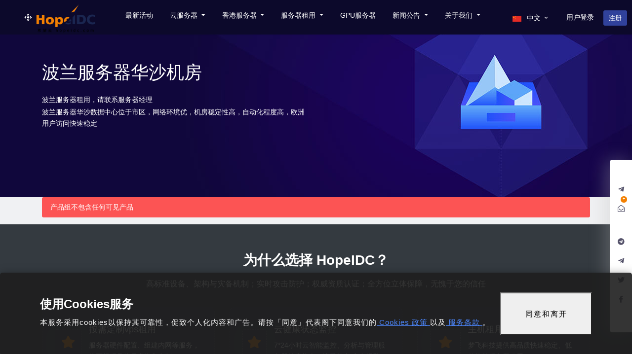

--- FILE ---
content_type: text/html; charset=utf-8
request_url: https://www.hopeidc.com/store/plwsidc/
body_size: 10793
content:
<!DOCTYPE html>
<!--
 _   _                  ___ ____   ____ 
| | | | ___  _ __   ___|_ _|  _ \ / ___|
| |_| |/ _ \| '_ \ / _ \| || | | | |    
|  _  | (_) | |_) |  __/| || |_| | |___ 
|_| |_|\___/| .__/ \___|___|____/ \____|
            |_|
-->
<html lang="zh-CN">
<head>
    <meta charset="utf-8" />
    <meta http-equiv="X-UA-Compatible" content="IE=edge">
    <meta name="viewport" content="width=device-width, initial-scale=1">
    <title>波兰服务器-华沙服务器 - HopeIDC</title>
    




<!--WHMCS SEO Module Meta Tags-->
<meta name="keywords" content="服务器租用,香港服务器,美国服务器,国外服务器,海外服务器,云服务器,高防服务器,站群服务器,香港服务器,香港vps,香港vps租用,香港云服务器,波兰服务器,华沙服务器"/>
<meta name="description" content="希望IDC是云服务器租用香港服务器服务商，专业海外服务器租用托管、云主机vps租用和软件APP的互联网公司，为用户提供云服务器租用,波兰服务器,香港服务器,美国服务器租用,国外服务器,高防服务器,网站服务器,站群服务器等，提供7x24云技术服务，双向CN2 CMI+BGP高速网络。"/>
<meta name="twitter:card" content="summary"/>
<meta name="copyright" content="HopeIDC Cloud"/>
<meta name="distribution" content="Global"/>


    <link href="/templates/HopeIDC/statics/css/bootstrap.min.css" rel="stylesheet" type="text/css">
<link href="/templates/HopeIDC/statics/css/metismenu.min.css" rel="stylesheet" type="text/css">
<link href="/templates/HopeIDC/statics/css/icons.css" rel="stylesheet" type="text/css">
<link href="/templates/HopeIDC/statics/css/style.css" rel="stylesheet" type="text/css">

<link href="/templates/HopeIDC/assets/css/swiper.min.css" rel="stylesheet" />
<link href="/templates/HopeIDC/assets/css/joker.css" rel="stylesheet">

<script type="text/javascript">
    var csrfToken = '1f9e35d3c37aedf2127e71d547e5a7ee701c3ff5',
        markdownGuide = '降价指南',
        locale = 'en',
        saved = '已保存',
        saving = '自动储蓄',
        requiredText = '必填',
        whmcsBaseUrl = "";
    </script>


<script src="/templates/HopeIDC/js/scripts.min.js?v=3346f2"></script>

<!-- jQuery  -->
<script src="/templates/HopeIDC/statics/js/jquery.min.js"></script>
<script src="/templates/HopeIDC/assets/js/scripts.min.js"></script>



 

<!-- Google Analytics -->
<script async src="https://www.googletagmanager.com/gtag/js?id=G-EEG831881D"></script>
<script>
    window.dataLayer = window.dataLayer || [];
    function gtag(){dataLayer.push(arguments);}
    gtag('js', new Date());
    gtag('config', 'G-EEG831881D');

    window.onload = function() {
        var isIE = /MSIE|Trident/.test(window.navigator.userAgent);
        if (isIE) {
            lert("您当前正在使用过旧的Internet Explorer浏览器，建议立即升级至最新版本的浏览器以获取更好的用户体验！");
        }
    };
</script>


<script type="text/javascript">
$(function () {
    $('.dropdown-menu .language').click(function () {
        var language = $(this).data('language');
        $.ajax({
            type: 'POST',
            url: '',
            data: { language: language },
            dataType: 'html',
            success: function (data) {
                //console.log(data);
                location.reload();
            }
        });
    });
});
</script>


<!-- Dynamic Template Compatibility -->
<!-- Please update your theme to include or have a comment on the following to negate dynamic inclusion -->
<link rel="stylesheet" type="text/css" href="/assets/css/fontawesome-all.min.css" />

</head>
<body data-phone-cc-input="1" class="index">



<div id="wrapper">

    <!-- Top Bar Start -->
    <div class="topbar">
        <!-- LOGO -->
        <div class="topbar-left">
            <a href="/" class="logo">
                <span class="logo-light">
                    <i class="mdi mdi-camera-control"></i> <img src="https://www.hopeidc.com/img/logo.png" width="120">
                </span>
                <span class="logo-sm">
                    <i class="mdi mdi-camera-control"></i>
                </span>
            </a>
        </div>
        <nav class="navbar-custom">
            <ul class="navbar-right list-inline float-right mb-0">
                <!-- language-->
                                <li class="dropdown notification-list list-inline-item d-none d-md-inline-block language">
                    <a class="nav-link dropdown-toggle arrow-none waves-effect" data-toggle="dropdown" aria-haspopup="true" aria-expanded="true">
                        <img src="/templates/HopeIDC/statics/images/flags/chinese.jpg" class="mr-2" height="12" alt="" /> 
                        中文
                        <span class="mdi mdi-chevron-down"></span>
                    </a>
                    <div class="dropdown-menu dropdown-menu-right dropdown-menu-animated language-switch">
                                                
                            <a class="language dropdown-item" data-language="chinese" href="javascript:void(0);">
                                <img src="/templates/HopeIDC/statics/images/flags/chinese.jpg" alt="" height="16" />
                                <span>中文</span>
                            </a>
                        
                                                
                            <a class="language dropdown-item" data-language="english" href="javascript:void(0);">
                                <img src="/templates/HopeIDC/statics/images/flags/english.jpg" alt="" height="16" />
                                <span>English</span>
                            </a>
                        
                                                
                            <a class="language dropdown-item" data-language="taiwan" href="javascript:void(0);">
                                <img src="/templates/HopeIDC/statics/images/flags/taiwan.jpg" alt="" height="16" />
                                <span>中文</span>
                            </a>
                        
                                            </div>
                </li>
                
                                    <li class="notification-list list-inline-item d-md-inline-block">
                        <a class="nav-link text-white" href="https://my.hopeidc.com/login.php">用户登录</a>
                    </li>
                                        <li class="notification-list list-inline-item d-md-inline-block">
                        <a class="btn btn-primary" href="https://my.hopeidc.com/register.php">注册</a>
                    </li>
                                                </ul>
            
                        <button class="navbar-toggler mr-2 d-md-none collapsed" type="button" data-toggle="collapse" data-target="#navbarCollapse" aria-controls="navbarCollapse" aria-expanded="false" aria-label="Toggle navigation">
                <i class="mdi mdi-menu"></i>
            </button>
            <div class="collapse navbar-collapse" id="navbarCollapse">
                <ul class="nav mr-auto list-inline" style="height:70px;line-height: 35px;">
                        <li menuItemName="Activity" class="list-inline-item nav-item" id="Primary_Navbar-Activity">
        <a class="nav-link" href="/act/">
                        最新活动
                    </a>
                                </li>
    <li menuItemName="Vps" class="list-inline-item nav-item dropdown dropdown-wrap dropdown-wrap-fluid" id="Primary_Navbar-Vps">
        <a class="nav-link dropdown-toggle" data-toggle="dropdown" aria-haspopup="true" aria-expanded="false" href="#">
                        云服务器
                    </a>
                    <div class="dropdown-container">
                <div class="dropdown-body">
                    <div class="dropdown-body-menu">
                        <h4 class="body-menu-title">定制服务</h4>
                        <p class="body-menu-desc">有定制需求？<br/>对产品有疑问？<br/>云产品均接受定制<br/>购买请联系：<br />
                            <a class="col" href="https://t.me/hopeidc" target="_blank" rel="nofollow">TG频道：hopeidc</a>
                        </p>
                    </div>
                    <div class="dropdown-bd">
                    
                                                                                    <div class="body-main">
                                    <h4 class="body-main-title">云服务器</h4>
                                    <div class="body-main-bd">
                                                                            <a class="body-main-bd-item" href="https://my.hopeidc.com/store/hkhpecs">
                                            <h4>香港vps <span class="badge badge-hot">hot</span></h4>
                                            <p>更多香港vps云服务器租用，请联系客户经理</p>
                                        </a>
                                                                            <a class="body-main-bd-item" href="https://my.hopeidc.com/store/jphpecs">
                                            <h4>日本云服务器 <span class="badge badge-new">new</span></h4>
                                            <p>更多日本云服务器租用，请联系客户经理</p>
                                        </a>
                                                                            <a class="body-main-bd-item" href="https://my.hopeidc.com/store/ushpecs">
                                            <h4>美国云服务器 <span class="badge badge-new">new</span></h4>
                                            <p>美国vps服务器租用，请联系客户经理</p>
                                        </a>
                                                                            <a class="body-main-bd-item" href="https://my.hopeidc.com/store/krctecs">
                                            <h4>韩国云服务器 <span class="badge badge-new">new</span></h4>
                                            <p>更多韩国云服务器租用，请联系客户经理</p>
                                        </a>
                                                                            <a class="body-main-bd-item" href="https://my.hopeidc.com/store/thctecs">
                                            <h4>泰国云服务器 <span class="badge badge-单产品">单产品</span></h4>
                                            <p>更多泰国云服务器租用，请联系客户经理</p>
                                        </a>
                                                                            <a class="body-main-bd-item" href="https://my.hopeidc.com/store/twctvps">
                                            <h4>台湾vps云服务器 <span class="badge badge-new">new</span></h4>
                                            <p>台湾VPS服务器租用推荐，请联系客户经理</p>
                                        </a>
                                                                            <a class="body-main-bd-item" href="https://my.hopeidc.com/store/hksnecs">
                                            <h4>香港云服务器 </h4>
                                            <p>更多香港云服务器租用，请联系客户经理</p>
                                        </a>
                                                                            <a class="body-main-bd-item" href="https://my.hopeidc.com/store/sgctecs">
                                            <h4>新加坡云服务器 </h4>
                                            <p>新加坡云服务器租用，请联系服务器经理</p>
                                        </a>
                                                                            <a class="body-main-bd-item" href="https://my.hopeidc.com/store/vndovps">
                                            <h4>越南云服务器 </h4>
                                            <p>越南机房河内服务器租用，请联系客户经理</p>
                                        </a>
                                                                        </div>
                                </div>
                                                                                                                                                                                                                                                                                        </div>
                </div>
            </div>
            </li>
    <li menuItemName="HKserver" class="list-inline-item nav-item dropdown dropdown-wrap dropdown-wrap-fluid" id="Primary_Navbar-HKserver">
        <a class="nav-link dropdown-toggle" data-toggle="dropdown" aria-haspopup="true" aria-expanded="false" href="#">
                        香港服务器
                    </a>
                    <div class="dropdown-container">
                <div class="dropdown-body">
                    <div class="dropdown-body-menu">
                        <h4 class="body-menu-title">定制服务</h4>
                        <p class="body-menu-desc">有定制需求？<br/>对产品有疑问？<br/>云产品均接受定制<br/>购买请联系：<br />
                            <a class="col" href="https://t.me/hopeidc" target="_blank" rel="nofollow">TG频道：hopeidc</a>
                        </p>
                    </div>
                    <div class="dropdown-bd">
                    
                                                                                                                                                                                            <div class="body-main">
                                    <h4 class="body-main-title">香港服务器</h4>
                                    <div class="body-main-bd">
                                                                            <a class="body-main-bd-item" href="https://my.hopeidc.com/store/hkpcidc">
                                            <h4>香港站群服务器 <span class="badge badge-new">new</span></h4>
                                            <p>更多香港站群服务器租用，请联系客户经理</p>
                                        </a>
                                                                            <a class="body-main-bd-item" href="https://my.hopeidc.com/store/hkdfidc">
                                            <h4>香港seo服务器 <span class="badge badge-new">new</span></h4>
                                            <p>更多香港seo服务器租用，请联系客户经理</p>
                                        </a>
                                                                            <a class="body-main-bd-item" href="https://my.hopeidc.com/store/hkctidc">
                                            <h4>香港CN2服务器 <span class="badge badge-hot">hot</span></h4>
                                            <p>更多香港CN2服务器租用，请联系客户经理</p>
                                        </a>
                                                                            <a class="body-main-bd-item" href="https://my.hopeidc.com/store/hkfkidc">
                                            <h4>香港主机 </h4>
                                            <p>香港主机推荐，请联系客户经理</p>
                                        </a>
                                                                            <a class="body-main-bd-item" href="https://my.hopeidc.com/store/hksnidc">
                                            <h4>租香港服务器 <span class="badge badge-new">new</span></h4>
                                            <p>租香港服务器，请联系客户经理</p>
                                        </a>
                                                                            <a class="body-main-bd-item" href="https://my.hopeidc.com/store/hkcridc">
                                            <h4>香港CR服务器 </h4>
                                            <p>更多香港大带宽服务器租用，请联系客户经理</p>
                                        </a>
                                                                            <a class="body-main-bd-item" href="https://my.hopeidc.com/store/hkscidc">
                                            <h4>香港服务器租用 </h4>
                                            <p>更多香港物理服务器租用，请联系客户经理</p>
                                        </a>
                                                                            <a class="body-main-bd-item" href="https://my.hopeidc.com/store/gpu">
                                            <h4>香港GPU服务器 </h4>
                                            <p>高性能GPU服务器限时特惠，1年仅8.5折</p>
                                        </a>
                                                                        </div>
                                </div>
                                                                                                                                                                                </div>
                </div>
            </div>
            </li>
    <li menuItemName="Products" class="list-inline-item nav-item dropdown dropdown-wrap dropdown-wrap-fluid" id="Primary_Navbar-Products">
        <a class="nav-link dropdown-toggle" data-toggle="dropdown" aria-haspopup="true" aria-expanded="false" href="#">
                        服务器租用
                    </a>
                    <div class="dropdown-container">
                <div class="dropdown-body">
                    <div class="dropdown-body-menu">
                        <h4 class="body-menu-title">定制服务</h4>
                        <p class="body-menu-desc">有定制需求？<br/>对产品有疑问？<br/>云产品均接受定制<br/>购买请联系：<br />
                            <a class="col" href="https://t.me/hopeidc" target="_blank" rel="nofollow">TG频道：hopeidc</a>
                        </p>
                    </div>
                    <div class="dropdown-bd">
                    
                                                                    
                                                                                    <div class="body-main">
                                    <h4 class="body-main-title">美国服务器</h4>
                                    <div class="body-main-bd">
                                                                            <a class="body-main-bd-item" href="https://my.hopeidc.com/store/usvmidc">
                                       
                                            <h4>美国服务器租用 </h4>
                                            <p>美国服务器租用优惠，请联系VM经理</p>
                                        </a>
                                                                            <a class="body-main-bd-item" href="https://my.hopeidc.com/store/uscridc">
                                       
                                            <h4>美国CN2服务器 </h4>
                                            <p>美国CN2服务器租用，请联系客户经理</p>
                                        </a>
                                                                            <a class="body-main-bd-item" href="https://my.hopeidc.com/store/usegidc">
                                       
                                            <h4>美国网站服务器 </h4>
                                            <p>美国网站服务器租用，请联系客户经理</p>
                                        </a>
                                                                            <a class="body-main-bd-item" href="https://my.hopeidc.com/store/usqpidc">
                                       
                                            <h4>美国站群服务器 </h4>
                                            <p>美国站群服务器租用，请联系服务器经理</p>
                                        </a>
                                                                            <a class="body-main-bd-item" href="https://my.hopeidc.com/store/uspsidc">
                                       
                                            <h4>国外网服务器 </h4>
                                            <p>国外网服务器租用，请联系服务器经理</p>
                                        </a>
                                                                            <a class="body-main-bd-item" href="https://my.hopeidc.com/store/usktidc">
                                       
                                            <h4>美国高防服务器 </h4>
                                            <p>美国高防服务器租用，请联系客户经理</p>
                                        </a>
                                                                            <a class="body-main-bd-item" href="https://my.hopeidc.com/store/usrsidc">
                                       
                                            <h4>美国云站群服务器 </h4>
                                            <p>更多美国机房服务器租用，请联系客户经理</p>
                                        </a>
                                                                            <a class="body-main-bd-item" href="https://my.hopeidc.com/store/uspnidc">
                                       
                                            <h4>美国物理服务器 </h4>
                                            <p>美国物理服务器租用，请联系客户经理</p>
                                        </a>
                                                                        </div>
                                </div>
                                            
                                                                    
                                                                                    <div class="body-main">
                                    <h4 class="body-main-title">境外服务器</h4>
                                    <div class="body-main-bd">
                                                                            <a class="body-main-bd-item" href="https://my.hopeidc.com/store/thctidc">
                                       
                                            <h4>泰国服务器曼谷机房 <span class="badge badge-new">new</span></h4>
                                            <p>更多泰国服务器租用，请联系客户经理</p>
                                        </a>
                                                                            <a class="body-main-bd-item" href="https://my.hopeidc.com/store/hksmidc">
                                       
                                            <h4>韩国服务器 </h4>
                                            <p>更多韩国服务器租用，请联系客户经理</p>
                                        </a>
                                                                            <a class="body-main-bd-item" href="https://my.hopeidc.com/store/phmlidc">
                                       
                                            <h4>菲律宾服务器 </h4>
                                            <p>更多菲律宾服务器租用，请联系客户经理</p>
                                        </a>
                                                                            <a class="body-main-bd-item" href="https://my.hopeidc.com/store/jpctidc">
                                       
                                            <h4>日本服务器东京机房 </h4>
                                            <p>更多日本服务器东京CT租用，请联系客户经理</p>
                                        </a>
                                                                            <a class="body-main-bd-item" href="https://my.hopeidc.com/store/idmbidc">
                                       
                                            <h4>印度服务器 </h4>
                                            <p>印度服务器租用计划，请联系服务器代理</p>
                                        </a>
                                                                            <a class="body-main-bd-item" href="https://my.hopeidc.com/store/twdx">
                                       
                                            <h4>台湾服务器电信机房 </h4>
                                            <p>台湾服务器中华电信租用，请联系客户经理</p>
                                        </a>
                                                                            <a class="body-main-bd-item" href="https://my.hopeidc.com/store/vndoidc">
                                       
                                            <h4>越南服务器 </h4>
                                            <p>越南服务器租用计划，请联系服务器经理</p>
                                        </a>
                                                                            <a class="body-main-bd-item" href="https://my.hopeidc.com/store/sgmlidc">
                                       
                                            <h4>新加坡服务器 </h4>
                                            <p>选择您的专属新加坡服务器租用计划！</p>
                                        </a>
                                                                        </div>
                                </div>
                                            
                                                                                    <div class="body-main">
                                    <h4 class="body-main-title">海外服务器</h4>
                                    <div class="body-main-bd">
                                                                            <a class="body-main-bd-item" href="https://my.hopeidc.com/store/deblidc">
                                       
                                            <h4>德国服务器柏林机房 </h4>
                                            <p>德国服务器租用，请联系服务器经理</p>
                                        </a>
                                                                            <a class="body-main-bd-item" href="https://my.hopeidc.com/store/uklddc">
                                       
                                            <h4>英国服务器伦敦机房 </h4>
                                            <p>英国服务器租用，请联系服务器经理</p>
                                        </a>
                                                                            <a class="body-main-bd-item" href="https://my.hopeidc.com/store/plwsidc">
                                       
                                            <h4>波兰服务器华沙机房 </h4>
                                            <p>波兰服务器租用，请联系服务器经理</p>
                                        </a>
                                                                            <a class="body-main-bd-item" href="https://my.hopeidc.com/store/rumwidc">
                                       
                                            <h4>俄罗斯服务器莫斯科机房 </h4>
                                            <p>俄罗斯服务器租用，请联系服务器经理</p>
                                        </a>
                                                                            <a class="body-main-bd-item" href="https://my.hopeidc.com/store/frpridc">
                                       
                                            <h4>法国服务器巴黎机房 </h4>
                                            <p>法国服务器租用，请联系服务器经理</p>
                                        </a>
                                                                            <a class="body-main-bd-item" href="https://my.hopeidc.com/store/asiaidc">
                                       
                                            <h4>亚洲站群服务器 <span class="badge badge-new">new</span></h4>
                                            <p>亚洲各国海外站群服务器租用，请联系服务器经理</p>
                                        </a>
                                                                            <a class="body-main-bd-item" href="https://my.hopeidc.com/store/idkkidc">
                                       
                                            <h4>印尼服务器 </h4>
                                            <p>印尼服务器租用，请联系服务器经理</p>
                                        </a>
                                                                            <a class="body-main-bd-item" href="https://my.hopeidc.com/store/nlpnidc">
                                       
                                            <h4>荷兰服务器租用 </h4>
                                            <p>荷兰服务器租用，请联系客户经理</p>
                                        </a>
                                                                            <a class="body-main-bd-item" href="https://my.hopeidc.com/store/espnidc">
                                       
                                            <h4>西班牙服务器租用 </h4>
                                            <p>西班牙服务器租用，请联系客户经理</p>
                                        </a>
                                                                            <a class="body-main-bd-item" href="https://my.hopeidc.com/store/sapnidc">
                                       
                                            <h4>南非服务器租用 </h4>
                                            <p>南非服务器租用，请联系客户经理</p>
                                        </a>
                                                                            <a class="body-main-bd-item" href="https://my.hopeidc.com/store/brpnidc">
                                       
                                            <h4>巴西服务器租用 </h4>
                                            <p>巴西服务器租用，请联系客户经理</p>
                                        </a>
                                                                            <a class="body-main-bd-item" href="https://my.hopeidc.com/store/aupnidc">
                                       
                                            <h4>澳大利亚服务器租用 </h4>
                                            <p>大陆访问速度块，外贸新天地。超大硬盘，超高流量。</p>
                                        </a>
                                                                        </div>
                                </div>
                                            
                                            </div>
                </div>
            </div>
            </li>
    <li menuItemName="gpu" class="list-inline-item nav-item" id="Primary_Navbar-gpu">
        <a class="nav-link" href="/gpuserver/">
                        GPU服务器
                    </a>
                                </li>
    <li menuItemName="News" class="list-inline-item nav-item dropdown navnews" id="Primary_Navbar-News">
        <a class="nav-link dropdown-toggle" data-toggle="dropdown" aria-haspopup="true" aria-expanded="false" href="#">
                        新闻公告
                    </a>
                                    <ul class="dropdown-menu">
                                    <li menuItemName="navAnn" class="dropdown-item" id="Primary_Navbar-News-navAnn">
                        <a href="/ann/" class="dropdown-link">
                                                        本站公告
                                                    </a>
                    </li>
                                    <li menuItemName="navDiscount" class="dropdown-item" id="Primary_Navbar-News-navDiscount">
                        <a href="/discount/" class="dropdown-link">
                                                        优惠活动
                                                    </a>
                    </li>
                                    <li menuItemName="navNewss" class="dropdown-item" id="Primary_Navbar-News-navNewss">
                        <a href="/news/" class="dropdown-link">
                                                        新闻资讯
                                                    </a>
                    </li>
                                    <li menuItemName="navSupport" class="dropdown-item" id="Primary_Navbar-News-navSupport">
                        <a href="/support/" class="dropdown-link">
                                                        帮助支持
                                                    </a>
                    </li>
                                </ul>
                        </li>
    <li menuItemName="About" class="list-inline-item nav-item dropdown navAbout" id="Primary_Navbar-About">
        <a class="nav-link dropdown-toggle" data-toggle="dropdown" aria-haspopup="true" aria-expanded="false" href="#">
                        关于我们
                    </a>
                                    <ul class="dropdown-menu">
                                    <li menuItemName="navAbout" class="dropdown-item" id="Primary_Navbar-About-navAbout">
                        <a href="/about/" class="dropdown-link">
                                                        关于我们
                                                    </a>
                    </li>
                                    <li menuItemName="navContact" class="dropdown-item" id="Primary_Navbar-About-navContact">
                        <a href="/contact/" class="dropdown-link">
                                                        联系我们
                                                    </a>
                    </li>
                                    <li menuItemName="navJob" class="dropdown-item" id="Primary_Navbar-About-navJob">
                        <a href="/jobs/" class="dropdown-link">
                                                        人才招聘
                                                    </a>
                    </li>
                                    <li menuItemName="navNewss" class="dropdown-item" id="Primary_Navbar-About-navNewss">
                        <a href="/news/" class="dropdown-link">
                                                        新闻资讯
                                                    </a>
                    </li>
                                </ul>
                        </li>

                </ul>
            </div>
            
        </nav>
    </div>



            

<link rel="stylesheet" type="text/css" href="/templates/orderforms/CloudCart/css/all.min.css?v=3346f2" />
<link rel="stylesheet" type="text/css" href="/templates/orderforms/CloudCart/css/custom.css?v=2025-11-28 11:44:50" />
<script type="text/javascript" src="/templates/orderforms/CloudCart/js/scripts.min.js?v=3346f2"></script>

<section class="subtop section-pages 海外服务器">
    <div class="container">
	    <div class="pages-main">
		    <div class="row">
				<div class="col-md-6">				
					<h1>波兰服务器华沙机房</h1>
					<h4>波兰服务器租用，请联系服务器经理</h4>					<p>波兰服务器华沙数据中心位于市区，网络环境优，机房稳定性高，自动化程度高，欧洲用户访问快速稳定</p>				</div>
		    </div>
	    </div>
    </div>
</section><style>
.product-wrap {}
.product-wrap-box {
	border-radius: 4px;
	transition: ease all 0.35s;
	background-color: #FFF;
}
.product-wrap-head {
	display: flex;
	align-items: center;
	justify-content: space-between;
	margin-bottom: 1.5rem;
	    flex-wrap: wrap;
}
.product-wrap-title {
	font-size: 18px;
	color: #111;
	font-weight: 600;
	    width: 100%;
}
.product-wrap-price {
}
.product-wrap-price .big {
	font-size: 24px;
	color: #F33E3E;
}
.product-wrap-price .won {
	color: #666;
}
.product-wrap-desc {
	font-size: 16px;
	margin: 0 0 2rem;
	padding: 1.5rem 0 0;
	list-style: none;
	border-top: 1px solid #EEE;
	text-transform:uppercase;
}
.product-wrap-desc li {
	display: flex;
	align-items: center;
	line-height: 30px;
	font-size: 1rem;
}
.product-wrap-desc li span {
	color: #666;
	padding-right: 20px;
	min-width: 65px;
}
.product-wrap-box .btn {
	display: block;
	padding: 0;
	line-height: 38px;
}
.product-wrap-box .btn-outofstock {
	background-color: #f0f1f3;
}
.page-section {
	padding-top: 60px;
	padding-bottom: 60px;
	position: relative;
}
.page-recommend {
	background-color: #f7f8fa;
}
.page-recommend .c-media {
	min-height: 260px;
	margin-bottom: 2rem;
}
.page-recommend .c-media .c-media-body {
	margin-top: 20px;
}
.page-recommend .c-media .c-media-heading {
	color: #000;
	font-size: 20px;
}
.page-recommend .c-media .c-media-info {
	margin-top: 1rem;
	margin-bottom: 0;
	font-size: 16px;
}
.faq-area .item-collapse {
	font-size: 18px;
	color: #676767;
	margin-top: 22px;
}
.faq-area .item-collapse > li {
	border-bottom: 1px solid #e5e5e5;
}
.faq-area .item-collapse .collapse-item {
	position: relative;
}
.faq-area .item-collapse .collapse-header {
	padding: 22px;
	cursor: pointer;
	color: #141414;
}
.faq-area .item-collapse .collapsed.collapse-header {
	background-color: transparent;
}
.faq-area .item-collapse .collapse-header {
	background-color: #f6fafd;
}
.gt-active .gt-collapse-content {
	background-color: #f6fafd;
}
.faq-area .item-collapse .icon.q {
	background-color: #1d7abc;
}
.faq-area .item-collapse .icon.a {
	background-color: #6c737d;
}
.faq-area .item-collapse .icon {
	position: absolute;
	display: inline-block;
	width: 26px;
	height: 26px;
	text-align: center;
	color: #fff;
	border-radius: 50%;
}
.faq-area .item-collapse .text {
	margin-left: 46px;
}
.faq-area .item-collapse .collapse-content {
	padding: 0 22px 30px;
	background-color: #f6fafd;
}
.collapsing {
	transition: height .15s ease-in-out;
}
</style>



<section class="space">
	<div class="container">

				    <div class="alert alert-danger">
		        产品组不包含任何可见产品
		    </div>
						
									
	</div>
</section>


<section class="section-hardware pt-5 pb-5 bg-dark">
    <div class="container">
	    <div class="section-top text-center">
			<h2 class="text-white">为什么选择 HopeIDC？</h2>
			<p class="text-white">高标准设备、架构与灾备机制；实时攻击防护；权威资质认证；全方位立体保障，无愧于您的信任</p>
		</div>
		<div class="features-five ff-five2">
            <div class="row">
                <div class="col-xl-4 col-md-4 col-sm-6">
                    <div class="text-content">
                        <i class="fa fa-star"></i>
                        <div class="text">
                            <h4>按需定制vps租用</h4>
                            <p>服务器硬件配置、组建内网等服务，均可根据具体需求为您定制</p>
                        </div>
                    </div>
                </div>
                <div class="col-xl-4 col-md-4 col-sm-6">
                    <div class="text-content">
                        <i class="fa fa-star"></i>
                        <div class="text">
                            <h4>云健康状态监控</h4>
                            <p>7*24小时云智能监控、分析与管理服务器健康状态，流量超支/安全报警</p>
                        </div>
                    </div>
                </div>
                <div class="col-xl-4 col-md-4 col-sm-6">
                    <div class="text-content">
                        <i class="fa fa-star"></i>
                        <div class="text">
                        	<h4>主机租用超高性价比</h4>
                        	<p>梦飞科技提供高品质快速稳定、低价格的服务器租用</p>
                        </div>
                    </div>
                </div>
	            <div class="col-xl-4 col-md-4 col-sm-6">
	                <div class="text-content">
	                    <i class="fa fa-star"></i>
	                    <div class="text">
	                        <h4>1V1专席客服</h4>
	                        <p>除400电话/服务单系统外，您可自选1名专属客服，随时随地保持联络</p>
	                    </div>
	                </div>
	            </div>
	            <div class="col-xl-4 col-md-4 col-sm-6">
	                <div class="text-content">
	                    <i class="fa fa-star"></i>
	                    <div class="text">
	                        <h4>17年品质保证</h4>
	                        <p> HopeIDC在IDC行业沉淀，拥有丰富的服务经验并且专注海外服务器租用</p>
	                    </div>
	                </div>
	            </div>
	            <div class="col-xl-4 col-md-4 col-sm-6">
	                <div class="text-content">
	                    <i class="fa fa-star"></i>
	                    <div class="text">
	                        <h4>7*24 技术支持</h4>
	                        <p>400服务热线/企业QQ咨询/服务单系统，多渠道沟通，3分钟快速响应</p>
	                    </div>
	                </div>
	            </div>
            </div>
	    </div>
    </div>
</section>
<section class="section-cpys space3x bg-white">
	<div class="container">
		<div class="section-head mb-20 text-center">
			<h2 class="section-title">产品优势</h2>
	    </div>
        
        <ul class="list-unstyled row">
            <li class="col-md-6">
                <div class="cpys-box">
                    <div class="left"><i class="fad fa-file-certificate"></i></div>
                    <div class="right">
                        <h4>无需备案</h4>
        				<span>香港vps云服务器无需 ICP 备案许可证，即开即用，业务上线快</span>
                    </div>
                </div>
            </li>
            <li class="col-md-6">
                <div class="cpys-box">
                    <div class="left"><i class="fad fa-history"></i></div>
                    <div class="right">
                        <div>
                            <h4>秒级创建云主机</h4>
                            <span>无论创建多少台香港vps云主机，均可在几十秒内创建完毕</span>
                        </div>
                    </div>
                </div>
            </li>
            <li class="col-md-6">
                <div class="cpys-box">
                    <div class="left"><i class="fad fa-shield-check"></i></div>
                    <div class="right">
                        <div>
                            <h4>安全稳定</h4>
                            <span>成熟先进的vps云架构(KVM+OVS)，承载您的业务始终稳定运行</span>
                        </div>
                    </div>
                </div>
            </li>
            <li class="col-md-6">
                <div class="cpys-box">
                    <div class="left"><i class="fad fa-hdd"></i></div>
                    <div class="right">
                        <div>
                            <h4>满足高 IOPS 需求</h4>
                            <span>Ceph 分布式存储系统建基于企业级 SSD 集群，超强读写能力</span>
                        </div>
                    </div>
                </div>
            </li>
            <li class="col-md-6">
                <div class="cpys-box">
                    <div class="left"><i class="fad fa-clouds"></i></div>
                    <div class="right">
                        <div>
                            <h4>资源自由扩展</h4>
                            <span>香港vps云主机支持横向/纵向按需扩展/缩减资源，有效控制成本</span>
                        </div>
                    </div>
                </div>
            </li>
            <li class="col-md-6">
                <div class="cpys-box">
                    <div class="left"><i class="fad fa-database"></i></div>
                    <div class="right">
                        <div>
                            <h4>数据安全无忧</h4>
                            <span>数据以三副本冗余的方式存储，即使硬件故障也不会丢失数据</span>
                        </div>
                    </div>
                </div>
            </li>
        </ul>

	</div>
</section>
<section class="section-wrap space3x bg-gray">
    <div class="container">
	    <div class="section-head mb-20 text-center">
			<h2 class="section-title">产品特色</h2>
	    </div>
		<div class="wrap-panel">
			<div class="row">
				<div class="col-md-3">
					<div class="wrap-main text-center">
						<div class="lead-icon">
							<img src="/img/ico/ico_59.png" alt="HopeIDC" />
						</div>
						<h4>镜像管理</h4>
						<p class="mb-0"><b>管理镜像资源、快速创建实例</b></p>
						<p>提供安全、可靠的私有镜像仓库，用户也可通过ISO原文件安装系统，帮助用户轻松管理镜像资源、快速创建实例。</p>
					</div>
				</div>
				<div class="col-md-3">
					<div class="wrap-main text-center">
						<div class="lead-icon">
							<img src="/img/ico/ico_57.png" alt="HopeIDC" />
						</div>
						<h4>实例部署</h4>
						<p class="mb-0"><b>支持实例快速扩缩容，实例启停控制</b></p>
						<p>提供独立、方便的实例开机和关机控制，软操作和硬控制均可独立完成，最简化您的香港vps云服务器管理。</p>
					</div>
				</div>
				<div class="col-md-3">
					<div class="wrap-main text-center">
						<div class="lead-icon">
							<img src="/img/ico/ico_56.png" alt="HopeIDC" />
						</div>
						<h4>自助管理</h4>
						<p class="mb-0"><b>VPS管理全自助，更安全</b></p>
						<p>提供简单快捷的自助管理后台，实时重启重装和NoVNC管理，帮助用户轻松管理云服务器资源、快速创建实例。</p>
					</div>
				</div>
				<div class="col-md-3">
					<div class="wrap-main text-center">
						<div class="lead-icon">
							<img src="/img/ico/ico_58.png" alt="HopeIDC" />
						</div>
						<h4>实时监控</h4>
						<p class="mb-0"><b>帮助用户轻松定位问题，解决问题</b></p>
						<p>提供准确、有效的香港云服务器的记录和监控，用户能随时查阅香港vps云服务器CPU，内存，硬盘，带宽等数据。</p>
					</div>
				</div>
			</div>
		</div>
    </div>
</section> 
<style>
.collapse.in{
	display: block;
}
</style>

<section class="section-faq pt-5 pb-5 bg-white">
	<div class="container">
	    <div class="section-top text-center text-white">
			<h2>常见问题</h2>
			<p></p>
		</div>
		<ul class="item-collapse list-unstyled" id="accordion">
			<li class="collapse-item">
				<div class="collapse-header collapsed" data-toggle="collapse" data-parent="#accordion" href="#faq-1" aria-expanded="false" aria-controls="faq-1">
					<i class="fal fa-info-circle" /></i>
					<span class="text">HopeIDC 退款政策 ？</span>
				</div>
				<div class="collapse-content collapse" id="faq-1" role="tabpanel" aria-labelledby="faq-1" style="">
					
					<div class="text">
						<p>使用流量超过10G（总流量，以后台流量统计为准），所分配的IP被GFW或国家、地区封锁，参与促销活动或使用优惠码的情况，均不进行退款操作，正价商品流量不超过10G可全额退款到网站账户余额。</p>
					</div>
				</div>
			</li>
			<li class="collapse-item">
				<div class="collapse-header collapsed" data-toggle="collapse" data-parent="#accordion" href="#faq-2" aria-expanded="false" aria-controls="faq-2">
					<i class="fal fa-info-circle" /></i>
					<span class="text">什么业务是我们禁止的？</span>
				</div>
				<div class="collapse-content collapse" id="faq-2" role="tabpanel" aria-labelledby="faq-2" style="">
					
					<div class="text">
						<p>严禁放置、访问、发布或传播色情、欺诈、赌博、暴力、黑客、木马、病毒、窃听、枪支、<b>跨境访问节点</b>等一切违反中国大陆、中国香港或美国等服务器所在地的法律法规，以及使用者所在地法律法规的内容，一经发现将被立即停止服务且不退款，并追究法律责任.</p>
					</div>
				</div>
			</li>
			<li class="collapse-item">
				<div class="collapse-header collapsed" data-toggle="collapse" data-parent="#accordion" href="#faq-3" aria-expanded="false" aria-controls="faq-3">
					<i class="fal fa-info-circle" /></i>
					<span class="text">带宽是独享吗? 能 100% 时段跑到峰值带宽吗？</span>
				</div>
				<div class="collapse-content collapse" id="faq-3" role="tabpanel" aria-labelledby="faq-3" style="">
					
					<div class="text">
						<p>产品带宽默认共享，标识了保证带宽为独享。国际带宽受国际出口带宽和高峰时期拥挤程度等影响，仅保证99%时间段达到标称带宽。</p>
					</div>
				</div>
			</li>
			<li class="collapse-item">
				<div class="collapse-header collapsed" data-toggle="collapse" data-parent="#accordion" href="#faq-4" aria-expanded="false" aria-controls="faq-4">
					<i class="fal fa-info-circle" /></i>
					<span class="text">所使用的 IP 都是广播 IP</span>
				</div>
				<div class="collapse-content collapse" id="faq-4" role="tabpanel" aria-labelledby="faq-4" style="">
					
					<div class="text">
						<p>即您查询 IP 所属地区时，可能显示为其他地区。不承诺100%能访问有特定要求的网站。 (主要是看目标网站使用的是什么IP数据库)，ipip.net此网站 IP 数据库比较新，可以准确判断 IP 归属地。</p>
					</div>
				</div>
			</li>
			<li class="collapse-item">
				<div class="collapse-header collapsed" data-toggle="collapse" data-parent="#accordion" href="#faq-5" aria-expanded="false" aria-controls="faq-5">
					<i class="fal fa-info-circle" /></i>
					<span class="text">产品过户规则</span>
				</div>
				<div class="collapse-content collapse" id="faq-5" role="tabpanel" aria-labelledby="faq-4" style="">
					
					<div class="text">
						<p>过户费用5元，请保证余额大于5元，过户产品可用时间必须大于周期的一半，例如：月付，可用时间必须大于15天，年付必须大于183天，方可过户。</p>
					</div>
				</div>
			</li>
		</ul>
	</div>
</section>

	
    

	<footer class="pt-3">
	    <div class="container">
		    <div class="footer-center hidden-xs">
				<div class="row">
					<div class="col-md-2 col-xs-6">
						<div class="footer-main">
							<h4 class="font-18 font-weight-bold">云服务器</h4>
							<ul class="list-unstyled">
								<li><a href="https://www.hopeidc.com/store/hkvpsidc">香港云服务器</a></li>
								<li><a href="https://www.hopeidc.com/store/usvpsidc">美国云服务器</a></li>
								<li><a href="https://www.hopeidc.com/store/jpctidc">日本云服务器</a></li>
								<li><a href="https://www.hopeidc.com/store/krctidc">韩国云服务器</a></li>
							</ul>
						</div>
					</div>
					<div class="col-md-2 col-xs-6">
						<div class="footer-main">
							<h4 class="font-18 font-weight-bold">物理服务器</h4>
							<ul class="list-unstyled">
								<li><a href="https://www.hopeidc.com/store/hkpcidc">香港站群服务器</a></li>
								<li><a href="https://www.hopeidc.com/store/usegidc">美国站群服务器</a></li>
								<li><a href="https://www.hopeidc.com/store/hksuidc">香港特价服务器</a></li>
								<li><a href="https://www.hopeidc.com/store/usvmidc">美国大流量服务器</a></li>
							</ul>
						</div>
					</div>
					<div class="col-md-2 col-xs-6">
						<div class="footer-main">
							<h4 class="font-18 font-weight-bold">帮助中心</h4>
							<ul class="list-unstyled">
								<li><a href="/news/">新闻资讯</a></li>
								<li><a href="/announcements">官方公告</a></li>
								<li><a href="/knowledgebase">帮助中心</a></li>
								<li><a href="/download">工具下载</a></li>
							</ul>
						</div>
					</div>

					<div class="col-md-2 col-xs-6">
						<div class="footer-main">
							<h4 class="font-18 font-weight-bold">企业文化</h4>
							<ul class="list-unstyled">
								<li><a href="/about/">关于我们</a></li>
								<li><a href="/jobs/">招贤纳士</a></li>
								<li><a href="/contact/">联系我们</a></li>
								<li><a href="/develop/">发展历程</a></li>							
							</ul>
						</div>
					</div>
					<div class="col-md-4">
						<div class="footer-main">
							<h4 class="font-18 font-weight-bold">联系我们</h4>
							<div class="list-unstyled">
								<div class="mains">
								    <li>Tel/Fax：<a href="https://t.me/hopeidcv" target="_blank">+852-30115286</a></li>
								    <li>Telegram：<a href="https://t.me/hopeidcv" target="_blank">hopeidcv</a></li>
								    <li>Telegram：<a href="https://t.me/hopeidc" target="_blank">hopeidc</a></li>
								    <li>Twitter：<a href="https://twitter.com/HopeIDCv" target="_blank">HopeIDCv</a></li>
								</div>
							</div>
						</div>
					</div>
				</div>
		    </div>
		    
		    		    
		    <div class="footer-btm">
			    <div class="row">
				    <div class="col-md-8">
			        	<p>&copy; 2008-2025 HopeIDC All Rights Reserved.</p>
				    </div>
				    <div class="col-md-4 text-right">
			        	<a href="/tos/">使用条款</a>
			        	<a href="/sla/">服务协议</a>
			        	<a href="/privacy/">隐私政策</a>
			        	<a href="/submitticket.php">Abuse投诉</a>
				    </div>
			    </div>
		    </div>	    
	    </div>
	</footer>
    

<div class="left-sidebar">
    <div class="contact-links link-style">
        <a data-toggle="modal" data-target="#myModal"><i class="fab fa-telegram-plane"></i></a>
        <a data-toggle="modal" data-target="#myModal"><i class="far fa-envelope-open"></i></a>
            <div class="notification">+</div>
        </a>
    </div>
    <div class="sidebar-socials link-style hidden-xs">
        <a href="/contact/" target="_blank" rel="nofollow"><i class="fab fa-telegram"></i>
        <a href="https://t.me/+NDwcNosmLxdlN2E1" target="_blank" rel="nofollow"><i class="fab fa-telegram-plane"></i></a>
        <a href="https://twitter.com/HopeIDCv" target="_blank" rel="nofollow"><i class="fab fa-twitter"></i></a>
        <a href="#"><i class="fab fa-facebook-f" target="_blank" rel="nofollow"></i></a>
    </div>
</div>



<div id="myModal" class="modal fade" role="dialog">
    <div class="modal-dialog modal-sm">
        <!-- Modal content-->
        <div class="modal-content">
            <div class="modal-header">
                <h4 class="modal-title">请随时与我们联系</h4>
                <button type="button" class="close" data-dismiss="modal">&times;</button>
            </div>
            <div class="modal-body">
                <div class="modal-contact">
                    <div class="row">
                        <a class="col border-right" href="https://t.me/hopeidc" target="_blank" rel="nofollow">
                            <i class="fab fa-telegram"></i>
                            <h4 class="font-18 font-weight-bold">频道</h4>
                        </a>
                        <a class="col" href="https://t.me/+NDwcNosmLxdlN2E1" target="_blank" rel="nofollow">
                            <i class="fab fa-telegram"></i>
                            <h4 class="font-18 font-weight-bold">群组</h4>
                        </a>
                    </div>
                </div>

                <div class="modal-contact">
                    <div class="row">
                        <a class="col border-right" href="https://t.me/Zoe_HK" target="_blank" rel="nofollow">
                            <i class="fab fa-telegram"></i>
                            <h4 class="font-18 font-weight-bold">Zoe_HK</h4>
                        </a>
                        <a class="col" href="https://t.me/ssun100" target="_blank" rel="nofollow">
                            <i class="fab fa-telegram"></i>
                            <h4 class="font-18 font-weight-bold">ssun100</h4>
                        </a>

                    </div>
                </div>
                <div class="modal-contact">
                    <i class="fa fa-envelope"></i>
                    <h4 class="font-18 font-weight-bold">admin@hopeidc.com</h4>
                </div>
            </div>
            <div class="modal-footer">
                <button type="button" class="btn outline-dark btn-small" data-dismiss="modal">关闭</button>
            </div>
        </div>

    </div>
</div>



<script src="/templates/HopeIDC/statics/js/metismenu.min.js"></script>
<script src="/templates/HopeIDC/statics/js/jquery.slimscroll.js"></script>
<script src="/templates/HopeIDC/statics/js/waves.min.js"></script>

<script src="/templates/HopeIDC/statics/pages/dashboard.init.js"></script>

<!-- App js -->
<script src="/templates/HopeIDC/statics/js/app.js"></script>

<script src="/templates/HopeIDC/assets/js/swiper.min.js"></script>
<script src="/templates/HopeIDC/assets/js/joker.js"></script>
<script>
    var links = new Swiper(".links", {
        slidesPerView: '8',
        spaceBetween: 30,
        navigation: {
            nextEl: ".swiper-button-next",
            prevEl: ".swiper-button-prev",
        },
    });
</script>

<form action="#" id="frmGeneratePassword" class="form-horizontal">
    <div class="modal fade mt-5 show" id="modalGeneratePassword">
        <div class="modal-dialog">
            <div class="modal-content">
                <div class="modal-header">
                    <h5 class="modal-title mt-0">生成密码</h5>
                    <button type="button" class="close" data-dismiss="modal" aria-label="Close"><span aria-hidden="true">&times;</span></button>
                </div>
                <div class="modal-body">
                    <div class="alert alert-danger hidden" id="generatePwLengthError">
                        请输入一个介于8和64之间的数字作为密码长度
                    </div>
                    <div class="form-group">
                        <label for="generatePwLength" class="col-sm-4 control-label">密码长度</label>
                        <div class="col-sm-8">
                            <input type="number" min="8" value="12" step="1" class="form-control input-inline input-inline-100" id="inputGeneratePasswordLength">
                        </div>
                    </div>
                    <div class="form-group">
                        <label for="generatePwOutput" class="col-sm-4 control-label">生成密码</label>
                        <div class="col-sm-8">
                            <input type="text" class="form-control" id="inputGeneratePasswordOutput">
                        </div>
                    </div>
                    <div class="form-group">
                        <div class="col-sm-8 col-sm-offset-4">
                            <button type="submit" class="btn btn-success waves-effect btn-sm">
                                <i class="fa fa-plus fa-fw"></i>
                                生成新密码
                            </button>
                            <button type="button" class="btn btn-outline-secondary waves-effect btn-sm copy-to-clipboard" data-clipboard-target="#inputGeneratePasswordOutput">
                                <img src="/assets/img/clippy.svg" alt="Copy to clipboard" width="15">
                                复制
                            </button>
                        </div>
                    </div>
                </div>
                <div class="modal-footer">
                    <button type="button" class="btn btn-default" data-dismiss="modal">
                        关闭
                    </button>
                    <button type="button" class="btn btn-primary" id="btnGeneratePasswordInsert" data-clipboard-target="#inputGeneratePasswordOutput">
                        复制到剪贴板 & 插入
                    </button>
                </div>
            </div>
        </div>
    </div>
</form>



<script type="text/javascript">window.$crisp=[];window.CRISP_WEBSITE_ID="4a644589-6620-4bd2-8de1-7f7b89415e58";(function(){d=document;s=d.createElement("script");s.src="https://client.crisp.chat/l.js";s.async=1;d.getElementsByTagName("head")[0].appendChild(s);})();</script>

</body>
</html>


--- FILE ---
content_type: text/css
request_url: https://www.hopeidc.com/templates/HopeIDC/statics/css/style.css
body_size: 12834
content:
/*
 Template Name: Stexo - Responsive Bootstrap 4 Admin Dashboard
 Author: Themesdesign
 Website: www.themesdesign.in
 File: Main Css File
*/
/* ============
TABLES OF CSS
---------------

01. General
02. Bootstrap-custom
03. Helper
04. Waves Effect
05. Demo Only
06. Menu
07. Buttons
08. Cards
09. Email
10. Calender
11. Ecommerce
12. Project
13. Alerts
14. Pagination
15. Popover & Tooltip
16. Rangeslider
17. Sweet alert
18. Tab & Accordion
19. Form Elements
20. Form Validation
21. Form advanced
22. Form editor
23. Form summernote
24. Form upload
25. Form wizard
26. Chart
27. Tables
28. widgets
29. Maps
30. Timeline
31. Invoice
32. Pricing
33. Extra pages
34. Account pages
*/
@import url("https://fonts.googleapis.com/css?family=Poppins:300,400,500,600,700&display=swap");
/* ==============
  General
===================*/
body {
  background-repeat: repeat;
  background: #f9f9f9;
  font-family: "Poppins", sans-serif;
  color: #354558;
  font-size: 13px;
}

@media (max-width: 991px) {
  body {
    overflow-x: hidden;
  }
}

html {
  overflow-x: hidden;
  position: relative;
  min-height: 100%;
}

h1, h2, h3, h4, h5, h6 {
  margin: 10px 0;
  font-family: "Poppins", sans-serif;
}

h6 {
  font-size: 14px;
}

p {
  line-height: 1.7;
}

svg {
  max-width: 100%;
}

* {
  outline: none !important;
}

a {
  color: #616f80;
}

a:hover, a:active, a:focus {
  outline: 0;
  text-decoration: none;
}

b, strong {
  font-weight: 500;
}

.container-alt {
  margin-left: auto;
  margin-right: auto;
  padding-left: 15px;
  padding-right: 15px;
}

#wrapper {
  height: 100%;
  overflow: hidden;
  width: 100%;
}

.slimScrollDiv {
  height: auto !important;
}

/* ==============
  Bootstrap-custom
===================*/
.dropdown-menu {
  padding: 4px 0;
  font-size: 13px;
  -webkit-box-shadow: 0px 0px 13px 0px rgba(236, 236, 241, 0.44);
          box-shadow: 0px 0px 13px 0px rgba(236, 236, 241, 0.44);
  background-color: #ffffff;
  border-color: #e9ecef;
  margin: 0;
}

.dropdown-item {
  background-color: #ffffff;
  padding: .4rem 1rem;
}

.dropdown-item:active, .dropdown-item:hover {
  background-color: #f0f4f7;
  color: #354558;
}

.dropdown-item.active, .dropdown-item:active {
  background-color: #f0f4f7;
  color: #354558;
}

.dropdown-menu-animated {
  display: block;
  visibility: hidden;
  opacity: 0;
  transition: all 300ms ease;
  -moz-transition: all 300ms ease;
  -webkit-transition: all 300ms ease;
  -o-transition: all 300ms ease;
  -ms-transition: all 300ms ease;
  margin-top: 20px !important;
}

.show > .dropdown-menu {
  visibility: visible;
  opacity: 1;
  margin-top: 0px !important;
}

.breadcrumb > li + li:before {
  padding: 0 5px;
  color: #9ca8b3;
  content: "\f105" !important;
  font-family: 'Font Awesome 5 Free';
  font-weight: 900;
}

.blockquote {
  padding: 10px 20px;
  margin-bottom: 20px;
  border-left: 4px solid #e9ecef;
}

.blockquote-reverse {
  border-left: 0;
  border-right: 4px solid #e9ecef;
  text-align: right;
}

.bg-primary {
  background-color: #30419b !important;
}

.bg-success {
  background-color: #02c58d !important;
}

.bg-info {
  background-color: #59c6fb !important;
}

.bg-warning {
  background-color: #fcbe2d !important;
}

.bg-danger {
  background-color: #fc5454 !important;
}

.bg-muted {
  background-color: #9ca8b3 !important;
}

.bg-secondary {
  background-color: #616f80 !important;
}

.bg-white {
  background-color: #ffffff !important;
}

.bg-lighten-primary {
  background-color: #c4caed;
}

.bg-lighten-success {
  background-color: #aefee7;
}

.bg-lighten-info {
  background-color: #bde8fd;
}

.bg-lighten-warning {
  background-color: #fddd92;
}

.bg-lighten-danger {
  background-color: #feb8b8;
}

.bg-lighten-secondary {
  background-color: #dfe3e7;
}

.text-white {
  color: #ffffff !important;
}

.text-danger {
  color: #fc5454 !important;
}

.text-muted {
  color: #9ca8b3 !important;
}

.text-primary {
  color: #30419b !important;
}

.text-warning {
  color: #fcbe2d !important;
}

.text-success {
  color: #02c58d !important;
}

.text-info {
  color: #59c6fb !important;
}

.text-dark {
  color: #354558 !important;
}

.text-secondary {
  color: #616f80 !important;
}

.border-primary {
  border-color: #30419b !important;
}

.border-success {
  border-color: #02c58d !important;
}

.border-info {
  border-color: #59c6fb !important;
}

.border-warning {
  border-color: #fcbe2d !important;
}

.border-danger {
  border-color: #fc5454 !important;
}

.border-dark {
  border-color: #354558 !important;
}

.border-secondary {
  border-color: #616f80 !important;
}

dt {
  font-weight: 500;
}

.bs-spinner .spinner-border, .bs-spinner .spinner-grow {
  margin-right: 8px;
  margin-top: 10px;
}

.custom-control-input:checked ~ .custom-control-label:before {
  border-color: #30419b;
  background-color: #30419b;
}

/* Navs & Tabs */
.nav-pills .nav-item.show .nav-link, .nav-pills .nav-link.active {
  background-color: #30419b;
}

.nav-pills > .active > a > .badge {
  color: #30419b;
}

.badge {
  font-weight: 500;
}

.badge-primary {
  background-color: #30419b;
}

.badge-success {
  background-color: #02c58d;
}

.badge-info {
  background-color: #59c6fb;
}

.badge-warning {
  background-color: #fcbe2d;
  color: #ffffff;
}

.badge-danger {
  background-color: #fc5454;
}

.badge-dark {
  background-color: #354558;
}

.badge-secondary {
  background-color: #616f80;
}

.badge-soft-primary {
  background-color: rgba(48, 65, 155, 0.2);
  color: #30419b;
}

.badge-soft-success {
  background-color: rgba(2, 197, 141, 0.2);
  color: #02c58d;
}

.badge-soft-info {
  background-color: rgba(89, 198, 251, 0.2);
  color: #59c6fb;
}

.badge-soft-warning {
  background-color: rgba(252, 190, 45, 0.2);
  color: #fcbe2d;
}

.badge-soft-danger {
  background-color: rgba(252, 84, 84, 0.2);
  color: #fc5454;
}

.badge-soft-dark {
  background-color: rgba(53, 69, 88, 0.2);
  color: #354558;
}

.badge-soft-secondary {
  background-color: rgba(97, 111, 128, 0.2);
  color: #616f80;
}

/* ==============
  Progressbar
===================*/
.progress-bar {
  background-color: #30419b;
}

/* ==============
  Pagination
===================*/
.page-link {
  color: #30419b;
}

.page-item.active .page-link {
  background-color: #30419b;
  border-color: #30419b;
}

.page-link:focus, .page-link:hover {
  color: #354558;
  background-color: #f0f4f7;
}

/* ==============
  Helper Classes
===================*/
.m-b-5 {
  margin-bottom: 5px;
}

.m-b-10 {
  margin-bottom: 10px;
}

.m-b-15 {
  margin-bottom: 15px;
}

.m-b-20 {
  margin-bottom: 20px;
}

.m-b-30 {
  margin-bottom: 30px;
}

.m-b-40 {
  margin-bottom: 40px;
}

.m-t-5 {
  margin-top: 5px;
}

.m-t-10 {
  margin-top: 10px;
}

.m-t-15 {
  margin-top: 15px;
}

.m-t-20 {
  margin-top: 20px;
}

.m-t-30 {
  margin-top: 30px;
}

.m-t-40 {
  margin-top: 40px;
}

.m-r-5 {
  margin-right: 5px;
}

.w-30 {
  max-width: 30px;
}

.w-xs {
  min-width: 80px;
}

.w-sm {
  min-width: 95px;
}

.w-md {
  min-width: 110px;
}

.w-lg {
  min-width: 140px;
}

.l-h-23 {
  line-height: 23px;
}

.l-h-34 {
  line-height: 34px;
}

.font-12 {
  font-size: 12px;
}

.font-13 {
  font-size: 13px;
}

.font-14 {
  font-size: 14px;
}

.font-15 {
  font-size: 15px;
}

.font-16 {
  font-size: 16px;
}

.font-18 {
  font-size: 18px;
}

.font-20 {
  font-size: 20px;
}

.font-22 {
  font-size: 22px;
}

.font-24 {
  font-size: 24px;
}

.font-30 {
  font-size: 30px;
}

.font-32 {
  font-size: 32px;
}

.thumb-sm {
  height: 32px;
  width: 32px;
}

.thumb-md {
  height: 48px;
  width: 48px;
}

.thumb-lg {
  height: 88px;
  width: 88px;
}

.font-500 {
  font-weight: 500;
}

.font-600 {
  font-weight: 600;
}

.header-title {
  font-size: 15px;
  text-transform: uppercase;
  font-weight: 600;
  margin-bottom: 5px;
}

.rating-symbol-foreground {
  top: 0px;
}

.sub-title {
  margin-bottom: 25px;
  color: #adb5bd;
}

.bg-pattern {
  background-image: url("../images/bg-pattern.png");
  background-size: cover;
  background-position: bottom;
}

/* ==============
 Demo Only css
===================*/
.button-items .btn {
  margin-top: 8px;
  margin-right: 5px;
}

.mfp-content .card {
  -webkit-box-shadow: none;
          box-shadow: none;
}

.bs-example-modal {
  position: relative;
  top: auto;
  right: auto;
  bottom: auto;
  left: auto;
  z-index: 1;
  display: block;
}

.icon-demo-content {
  text-align: center;
  color: #9ca8b3;
}

.icon-demo-content i {
  display: block;
  font-size: 24px;
  margin-bottom: 16px;
  color: #616f80;
  -webkit-transition: all 0.4s;
  transition: all 0.4s;
}

.icon-demo-content .col-md-4 {
  margin-bottom: 30px;
}

.icon-demo-content .col-md-4:hover i {
  color: #30419b;
  -webkit-transform: scale(1.5);
          transform: scale(1.5);
}

/* ==============
  Popover & Tooltips
===================*/
.popover-header {
  margin-top: 0;
}

.tooltip .tooltip-inner {
  padding: 4px 10px;
}

/* ==============
  Waves Effect
===================*/
/*!
 * Waves v0.7.6
 * http://fian.my.id/Waves 
 * 
 * Copyright 2014-2018 Alfiana E. Sibuea and other contributors 
 * Released under the MIT license 
 * https://github.com/fians/Waves/blob/master/LICENSE */
.waves-effect {
  position: relative;
  cursor: pointer;
  display: inline-block;
  overflow: hidden;
  -webkit-user-select: none;
  -moz-user-select: none;
  -ms-user-select: none;
  user-select: none;
  -webkit-tap-highlight-color: transparent;
  vertical-align: middle;
}

.waves-effect .waves-ripple {
  position: absolute;
  border-radius: 50%;
  width: 100px;
  height: 100px;
  margin-top: -50px;
  margin-left: -50px;
  opacity: 0;
  background: rgba(0, 0, 0, 0.2);
  background: radial-gradient(rgba(0, 0, 0, 0.2) 0, rgba(0, 0, 0, 0.3) 40%, rgba(0, 0, 0, 0.4) 50%, rgba(0, 0, 0, 0.5) 60%, rgba(255, 255, 255, 0) 70%);
  -webkit-transition: all 0.5s ease-out;
  transition: all 0.5s ease-out;
  -webkit-transition-property: -webkit-transform, opacity;
  -webkit-transition-property: opacity, -webkit-transform;
  transition-property: opacity, -webkit-transform;
  transition-property: transform, opacity;
  transition-property: transform, opacity, -webkit-transform;
  -webkit-transform: scale(0) translate(0, 0);
  transform: scale(0) translate(0, 0);
  pointer-events: none;
}

.waves-effect.waves-light .waves-ripple {
  background: rgba(255, 255, 255, 0.4);
  background: radial-gradient(rgba(255, 255, 255, 0.2) 0, rgba(255, 255, 255, 0.3) 40%, rgba(255, 255, 255, 0.4) 50%, rgba(255, 255, 255, 0.5) 60%, rgba(255, 255, 255, 0) 70%);
}

.waves-effect.waves-classic .waves-ripple {
  background: rgba(0, 0, 0, 0.2);
}

.waves-effect.waves-classic.waves-light .waves-ripple {
  background: rgba(255, 255, 255, 0.4);
}

.waves-notransition {
  -webkit-transition: none !important;
  transition: none !important;
}

.waves-button,
.waves-circle {
  -webkit-transform: translateZ(0);
  transform: translateZ(0);
  -webkit-mask-image: -webkit-radial-gradient(circle, white 100%, black 100%);
}

.waves-button,
.waves-button:hover,
.waves-button:visited,
.waves-button-input {
  white-space: nowrap;
  vertical-align: middle;
  cursor: pointer;
  border: none;
  outline: none;
  color: inherit;
  background-color: rgba(0, 0, 0, 0);
  font-size: 1em;
  line-height: 1em;
  text-align: center;
  text-decoration: none;
  z-index: 1;
}

.waves-button {
  padding: 0.85em 1.1em;
  border-radius: 0.2em;
}

.waves-button-input {
  margin: 0;
  padding: 0.85em 1.1em;
}

.waves-input-wrapper {
  border-radius: 0.2em;
  vertical-align: bottom;
}

.waves-input-wrapper.waves-button {
  padding: 0;
}

.waves-input-wrapper .waves-button-input {
  position: relative;
  top: 0;
  left: 0;
  z-index: 1;
}

.waves-circle {
  text-align: center;
  width: 2.5em;
  height: 2.5em;
  line-height: 2.5em;
  border-radius: 50%;
}

.waves-float {
  -webkit-mask-image: none;
  -webkit-box-shadow: 0px 1px 1.5px 1px rgba(0, 0, 0, 0.12);
  box-shadow: 0px 1px 1.5px 1px rgba(0, 0, 0, 0.12);
  -webkit-transition: all 300ms;
  transition: all 300ms;
}

.waves-float:active {
  -webkit-box-shadow: 0px 8px 20px 1px rgba(0, 0, 0, 0.3);
  box-shadow: 0px 8px 20px 1px rgba(0, 0, 0, 0.3);
}

.waves-block {
  display: block;
}

/******* Metis Menu css *******/
.metismenu {
  padding: 0;
}

.metismenu ul {
  padding: 0;
}

.metismenu ul li {
  list-style: none;
}

/******* Topbar *******/
.topbar {
  position: fixed;
  left: 0;
  right: 0;
  top: 0;
  z-index: 999;
}

.topbar .topbar-left {
  background-color: #30419b;
  float: left;
  text-align: center;
  height: 70px;
  position: relative;
  width: 240px;
  z-index: 1;
}

.topbar .topbar-left .logo {
  line-height: 70px;
  color: #ffffff;
  font-size: 18px;
  text-transform: uppercase;
  font-weight: 600;
  letter-spacing: 1px;
}

.topbar .topbar-left .logo .logo-sm {
  display: none;
}

.topbar .navbar-custom {
  background-color: #ffffff;
  border-radius: 0;
  margin-bottom: 0;
  padding: 0 10px 0 0;
  margin-left: 240px;
  min-height: 70px;
  -webkit-box-shadow: 1px 0 5px rgba(0, 0, 0, 0.05);
          box-shadow: 1px 0 5px rgba(0, 0, 0, 0.05);
}

.topbar .navbar-custom .navbar-right .dropdown-toggle:after {
  content: initial;
}

.notification-item-list {
  max-height: 230px;
}

.navbar-custom .dropdown-menu.dropdown-menu-right {
  -webkit-transform: none !important;
  transform: none !important;
  top: 100% !important;
  right: 0 !important;
  left: auto !important;
}

.notification-list.list-inline-item:not(:last-child) {
  margin-right: 0;
}

.notification-list .nav-link {
  padding: 0 15px;
  line-height: 70px;
  color: #495057;
  max-height: 70px;
}

.notification-list .noti-icon {
  font-size: 24px;
  vertical-align: middle;
}

.notification-list .noti-icon-badge {
  display: inline-block;
  position: absolute;
  top: 16px;
  right: 10px;
}

.notification-list .notify-item {
  padding: 10px 20px;
}

.notification-list .notify-item .notify-icon {
  float: left;
  height: 36px;
  width: 36px;
  line-height: 36px;
  text-align: center;
  margin-right: 10px;
  border-radius: 50%;
}

.notification-list .notify-item .notify-icon i {
  height: 32px;
  width: 32px;
  border-radius: 50%;
  line-height: 32px;
  margin-top: 2px;
  color: #ffffff;
}

.notification-list .notify-item .notify-details {
  margin-bottom: 0;
  overflow: hidden;
  margin-left: 45px;
  text-overflow: ellipsis;
  white-space: nowrap;
  font-family: "Poppins", sans-serif;
}

.notification-list .notify-item .notify-details span {
  display: block;
  overflow: hidden;
  text-overflow: ellipsis;
  white-space: normal;
  font-size: 12px;
  font-weight: normal;
  font-family: "Poppins", sans-serif;
}

.notification-list .language-switch a img {
  float: right;
  margin-top: 3px;
}

.notification-list.show .nav-link {
  background-color: rgba(53, 69, 88, 0.05);
}

.notification-list .nav-user img {
  height: 36px;
  width: 36px;
}

.notification-list .profile-dropdown {
  width: 170px;
}

.notification-list .profile-dropdown i {
  font-size: 17px;
  vertical-align: middle;
  margin-right: 5px;
  color: #616f80;
}

.notification-list .profile-dropdown span {
  margin-top: 5px;
}

.arrow-none:after {
  border: none;
  margin: 0;
  display: none;
}

.dropdown-menu-lg {
  width: 300px;
}

.app-search {
  position: relative;
  margin-top: 18px;
}

.app-search .form-control,
.app-search .form-control:focus {
  border: 1px solid #f0f4f7;
  font-size: 13px;
  height: 34px;
  padding-left: 18px;
  padding-right: 40px;
  margin-right: 16px;
  background: #f0f4f7;
  -webkit-box-shadow: none;
          box-shadow: none;
  border-radius: 30px;
  width: 200px;
  border: none;
}

.app-search button {
  position: absolute;
  top: 9px;
  right: 26px;
  display: block;
  color: #9ca8b3;
  font-size: 11px;
  border: none;
  background-color: transparent;
}

.button-menu-mobile {
  border: none;
  color: #5b7798;
  display: inline-block;
  height: 70px;
  width: 60px;
  background-color: #ffffff;
  font-size: 24px;
}

/******* Sidemenu *******/
.side-menu {
  width: 240px;
  z-index: 10;
  background: #30419b;
  bottom: 0;
  margin-top: 0;
  padding-bottom: 30px;
  position: fixed;
  top: 70px;
}

.side-menu .waves-effect .waves-ripple {
  background-color: rgba(48, 65, 155, 0.4);
}

#sidebar-menu {
  padding-top: 10px;
}

#sidebar-menu > ul > li.mm-active > a > span > .menu-arrow i {
  -webkit-transform: rotate(90deg);
          transform: rotate(90deg);
}

#sidebar-menu > ul > li > a {
  color: #7e8cda;
  display: block;
  padding: 13px 20px;
  font-size: 14px;
  position: relative;
  -webkit-transition: all 0.5s;
  transition: all 0.5s;
  font-family: "Poppins", sans-serif;
}

#sidebar-menu > ul > li > a:hover, #sidebar-menu > ul > li > a:focus, #sidebar-menu > ul > li > a:active {
  color: #ffffff;
  text-decoration: none;
}

#sidebar-menu > ul > li > a > span {
  margin-left: 7px;
}

#sidebar-menu > ul > li > a i {
  line-height: 1;
  width: 20px;
  display: inline-block;
  vertical-align: middle;
}

#sidebar-menu > ul > li > a .badge {
  margin-top: 3px;
}

#sidebar-menu > ul > li > a.mm-active {
  color: #ffffff !important;
  background-color: #3345a5;
}

#sidebar-menu .menu-title {
  padding: 12px 20px !important;
  letter-spacing: 1px;
  font-size: 10px;
  font-weight: 500;
  text-transform: uppercase;
  color: #b9c1eb;
}

#sidebar-menu .submenu li.mm-active > a {
  color: #ffffff;
  background-color: #30419b;
}

#sidebar-menu .submenu li a {
  padding: 8px 20px 8px 10px;
  color: #7e8cda;
  display: block;
  -webkit-transition: all 0.5s;
  transition: all 0.5s;
}

#sidebar-menu .submenu li a:focus {
  background-color: left-bar;
}

#sidebar-menu .submenu li a:hover {
  background-color: #30419b;
  color: rgba(255, 255, 255, 0.8);
}

#sidebar-menu .submenu > li > a {
  padding-left: 50px;
}

#sidebar-menu .submenu > li .submenu > li > a {
  padding-left: 70px;
}

/******* Enlarged *******/
.enlarged .slimScrollDiv {
  overflow: inherit !important;
}

.enlarged .slimScrollBar {
  visibility: hidden;
}

.enlarged #wrapper .topbar .topbar-left {
  width: 70px !important;
}

.enlarged #wrapper .topbar .topbar-left .logo .logo-light {
  display: none;
  opacity: 0;
}

.enlarged #wrapper .topbar .topbar-left .logo .logo-sm {
  display: block;
  line-height: 70px;
  font-size: 28px;
}

.enlarged #wrapper .navbar-custom {
  margin-left: 70px;
}

.enlarged #wrapper #sidebar-menu .menu-title,
.enlarged #wrapper #sidebar-menu .menu-arrow,
.enlarged #wrapper #sidebar-menu .badge {
  display: none !important;
}

.enlarged #wrapper #sidebar-menu .mm-collapse.mm-show {
  display: none;
}

.enlarged #wrapper #sidebar-menu .nav.mm-collapse {
  height: inherit !important;
}

.enlarged #wrapper #sidebar-menu ul ul {
  padding-bottom: 5px;
  padding-top: 5px;
  background-color: #30419b;
}

.enlarged #wrapper .left.side-menu {
  position: absolute;
  width: 70px;
  z-index: 5;
}

.enlarged #wrapper .left.side-menu #sidebar-menu > ul > li {
  position: relative;
  white-space: nowrap;
}

.enlarged #wrapper .left.side-menu #sidebar-menu > ul > li:hover > a {
  position: relative;
  width: 260px;
  color: #ffffff;
  background-color: #2d3d91;
  z-index: 1;
}

.enlarged #wrapper .left.side-menu #sidebar-menu > ul > li:hover > a.open :after, .enlarged #wrapper .left.side-menu #sidebar-menu > ul > li:hover > a.mm-active :after {
  display: none;
}

.enlarged #wrapper .left.side-menu #sidebar-menu > ul > li:hover > ul {
  display: block;
  left: 70px;
  position: absolute;
  width: 190px;
  height: auto !important;
}

.enlarged #wrapper .left.side-menu #sidebar-menu > ul > li:hover > ul a {
  -webkit-box-shadow: none;
          box-shadow: none;
  padding: 8px 20px;
  position: relative;
  width: 190px;
  z-index: 6;
}

.enlarged #wrapper .left.side-menu #sidebar-menu > ul > li:hover > ul a:hover {
  color: #ffffff;
}

.enlarged #wrapper .left.side-menu #sidebar-menu > ul > li:hover a span {
  display: inline-block;
}

.enlarged #wrapper .left.side-menu #sidebar-menu > ul > li > a {
  padding: 15px 20px;
  -webkit-transition: none;
  transition: none;
}

.enlarged #wrapper .left.side-menu #sidebar-menu > ul > li > a:hover, .enlarged #wrapper .left.side-menu #sidebar-menu > ul > li > a:active, .enlarged #wrapper .left.side-menu #sidebar-menu > ul > li > a:focus {
  color: #ffffff;
  background-color: #2d3d91;
}

.enlarged #wrapper .left.side-menu #sidebar-menu > ul > li > a i {
  font-size: 18px;
  margin-left: 5px;
  margin-right: 20px !important;
}

.enlarged #wrapper .left.side-menu #sidebar-menu > ul > li > a span {
  display: none;
  padding-left: 10px;
}

.enlarged #wrapper .left.side-menu #sidebar-menu ul ul li:hover > ul {
  display: block;
  left: 190px;
  margin-top: -36px;
  position: absolute;
  width: 190px;
}

.enlarged #wrapper .left.side-menu #sidebar-menu ul ul li > a span.float-right {
  position: absolute;
  right: 20px;
  top: 12px;
  -webkit-transform: rotate(270deg);
          transform: rotate(270deg);
}

.enlarged #wrapper .left.side-menu #sidebar-menu ul ul li.mm-active a {
  color: #ffffff;
}

.enlarged #wrapper .content-page {
  margin-left: 70px;
}

.enlarged #wrapper .footer {
  left: 70px;
}

/******* Footer *******/
.footer {
  bottom: 0;
  text-align: center !important;
  padding: 19px 30px 20px;
  position: absolute;
  background-color: #ffffff;
  right: 0;
  left: 240px;
  font-family: "Poppins", sans-serif;
}

/******* Responsive *******/
@media (min-width: 769px) {
  .enlarged {
    min-height: 1200px;
  }
  .enlarged .slimscroll-menu {
    overflow: inherit !important;
  }
}

@media (max-width: 419px) {
  .content-page {
    margin-left: 70px;
  }
  .enlarged .side-menu.left {
    -webkit-box-shadow: 0 1px 1px rgba(0, 0, 0, 0.1) !important;
            box-shadow: 0 1px 1px rgba(0, 0, 0, 0.1) !important;
  }
}

@media (max-width: 480px) {
  .side-menu {
    z-index: 10 !important;
  }
  .button-menu-mobile {
    display: block;
  }
  .navbar-custom {
    margin-left: 0 !important;
  }
}

@media (max-width: 768px) {
  .topbar .topbar-left {
    width: 70px !important;
    height: 70px;
  }
  .topbar .topbar-left .logo-light {
    display: none !important;
  }
  .topbar .topbar-left .logo-sm {
    display: block !important;
    line-height: 70px !important;
    font-size: 28px;
  }
  .navbar-custom {
    margin-left: 70px !important;
  }
  .content-page {
    margin-left: 0 !important;
  }
  .content-page .content {
    padding: 0px;
  }
  .enlarged .left.side-menu {
    margin-left: -70px;
  }
  .footer {
    left: 0 !important;
  }
}

.right-sidebar {
  position: fixed;
  width: 280px;
  top: 70px;
  bottom: 0px;
  right: 0px;
  padding-bottom: 30px;
  background: #ffffff;
  -webkit-box-shadow: 0px 0px 13px 0px rgba(236, 236, 241, 0.44);
          box-shadow: 0px 0px 13px 0px rgba(236, 236, 241, 0.44);
}

@media (min-width: 1200px) {
  .dasboard-content {
    margin-right: 280px;
  }
}

/******* Content Page *******/
.content-page {
  margin-left: 240px;
  overflow: hidden;
}

.content-page .content {
  padding: 0 15px 10px 15px;
  margin-top: 70px;
  margin-bottom: 60px;
}

/******* Page Title *******/
.page-title-box {
  padding: 20px 0px;
}

.page-title-box .page-title {
  font-size: 18px;
  margin: 0;
  line-height: 30px;
}

.page-title-box .breadcrumb {
  padding: 4px 0;
  background-color: transparent;
  margin-bottom: 0;
}

.page-title-box .breadcrumb a {
  color: #354558;
}

.page-title-box .breadcrumb a:hover {
  color: rgba(53, 69, 88, 0.9);
}

.page-title-box .breadcrumb .active {
  color: rgba(53, 69, 88, 0.7);
}

/******* menu light *******/
.left-side-menu-light .side-menu {
  background-color: #ffffff;
}

.left-side-menu-light #sidebar-menu > ul > li > a.mm-active {
  color: #4090cb !important;
  background-color: #f9f9f9;
  -webkit-box-shadow: 0px 1px 1px 0px rgba(43, 46, 49, 0.07);
          box-shadow: 0px 1px 1px 0px rgba(43, 46, 49, 0.07);
}

.left-side-menu-light #sidebar-menu > ul > li > a:hover, .left-side-menu-light #sidebar-menu > ul > li > a:focus, .left-side-menu-light #sidebar-menu > ul > li > a:active {
  color: #4090cb;
}

.left-side-menu-light #sidebar-menu > ul > li > a.waves-effect .waves-ripple {
  background: rgba(255, 255, 255, 0.4);
}

.left-side-menu-light #sidebar-menu > ul > li > a .badge-light {
  background-color: #30419b;
  color: #ffffff;
}

.left-side-menu-light #sidebar-menu .submenu li a:hover {
  background-color: #ffffff;
  color: #4090cb;
}

.left-side-menu-light.enlarged #sidebar-menu > ul > li:hover > a {
  color: #4090cb !important;
  background-color: #f9f9f9 !important;
}

.left-side-menu-light.enlarged #sidebar-menu > ul > li:hover > ul a:hover {
  color: #4090cb !important;
}

.left-side-menu-light.enlarged #sidebar-menu > ul > li > a:hover, .left-side-menu-light.enlarged #sidebar-menu > ul > li > a:active, .left-side-menu-light.enlarged #sidebar-menu > ul > li > a:focus {
  color: #4090cb !important;
}

.left-side-menu-light.enlarged #sidebar-menu ul ul {
  background-color: #ffffff !important;
  -webkit-box-shadow: 0px 0px 13px 0px rgba(236, 236, 241, 0.44);
          box-shadow: 0px 0px 13px 0px rgba(236, 236, 241, 0.44);
}

.left-side-menu-light .navbar-custom {
  background-color: #383c40;
}

.left-side-menu-light .navbar-custom .button-menu-mobile {
  color: #e9ecef;
  background-color: #383c40;
}

.left-side-menu-light .navbar-custom .btn-light {
  background-color: #42464b !important;
  border-color: #42464b !important;
  color: #ced4da !important;
  -webkit-box-shadow: none !important;
          box-shadow: none !important;
}

.left-side-menu-light .navbar-custom .notification-list .nav-link {
  color: #ced4da;
}

.left-side-menu-light .navbar-custom .notification-list .app-search .form-control::-webkit-input-placeholder {
  color: #ced4da;
}

.left-side-menu-light .navbar-custom .notification-list .app-search .form-control:-ms-input-placeholder {
  color: #ced4da;
}

.left-side-menu-light .navbar-custom .notification-list .app-search .form-control::-ms-input-placeholder {
  color: #ced4da;
}

.left-side-menu-light .navbar-custom .notification-list .app-search .form-control::placeholder {
  color: #ced4da;
}

.left-side-menu-light .navbar-custom .notification-list .app-search .form-control,
.left-side-menu-light .navbar-custom .notification-list .app-search .form-control:focus {
  border: 1px solid #42464b;
  background: #42464b;
  color: #ced4da;
}

@media (max-width: 576px) {
  .page-title-box .breadcrumb {
    display: none;
  }
}

@media (max-width: 420px) {
  .dropdown-menu-lg {
    width: 220px;
  }
  .notify-icon {
    display: none;
  }
  .notify-details {
    margin-left: 0px !important;
  }
}

/* ==============
  Alertify
===================*/
.alertify, .alertify-logs {
  z-index: 99;
}

.alertify input {
  border: 2px solid #9ca8b3;
}

.alertify-logs > .success {
  background-color: #02c58d;
  color: #ffffff;
}

.alertify-logs > .error {
  background-color: #fc5454;
  color: #ffffff;
}

.alertify-logs > *, .alertify-logs > .default {
  background-color: #30419b;
}

/* ==============
  Alertify
===================*/
.alertify, .alertify-logs {
  z-index: 99;
}

.alertify input {
  border: 2px solid #9ca8b3;
}

.alertify-logs > .success {
  background-color: #02c58d;
  color: #ffffff;
}

.alertify-logs > .error {
  background-color: #fc5454;
  color: #ffffff;
}

.alertify-logs > *, .alertify-logs > .default {
  background-color: #30419b;
}

/* =============
   Alerts
============= */
.alert {
  position: relative;
  border: 0;
}

.alert .alert-link {
  font-weight: 500;
  text-decoration: underline;
}

.alert-primary {
  color: #ffffff;
  background-color: #30419b;
}

.alert-primary hr {
  border-top-color: #243174;
}

.alert-success {
  color: #ffffff;
  background-color: #02c58d;
}

.alert-success hr {
  border-top-color: #019369;
}

.alert-danger {
  color: #ffffff;
  background-color: #fc5454;
}

.alert-danger hr {
  border-top-color: #fb2222;
}

.alert-warning {
  color: #ffffff;
  background-color: #fcbe2d;
}

.alert-warning hr {
  border-top-color: #f3ab03;
}

.alert-info {
  color: #ffffff;
  background-color: #59c6fb;
}

.alert-info hr {
  border-top-color: #27b5fa;
}

.alert-secondary {
  color: #ffffff;
  background-color: #616f80;
}

.alert-secondary hr {
  border-top-color: #4b5663;
}

.alert-dark {
  color: #ffffff;
  background-color: #354558;
}

.alert-dark hr {
  border-top-color: #222c38;
}

/* ==============
  Buttons
===================*/
.btn {
  border-radius: 3px;
  font-size: 13px;
}

button:focus {
  outline: none;
}

.btn-sm {
  font-size: 10.83333px;
}

.btn-lg {
  font-size: 15.6px;
}

.btn-primary, .btn-success, .btn-info, .btn-warning,
.btn-danger, .btn-dark, .btn-pink, .btn-purple, .btn-indigo, .btn-teal,
.btn-lime, .btn-orange, .btn-brown, .btn-blue-grey {
  color: #ffffff;
}

.btn-primary {
  background-color: #30419b;
  border: 1px solid #30419b;
}

.btn-primary:hover, .btn-primary:focus, .btn-primary:active, .btn-primary.active,
.btn-primary.focus, .btn-primary:active, .btn-primary:focus, .btn-primary:hover,
.open > .dropdown-toggle.btn-primary, .btn-outline-primary.active, .btn-outline-primary:active,
.show > .btn-outline-primary.dropdown-toggle, .btn-outline-primary:hover, .btn-primary.active,
.btn-primary:active, .show > .btn-primary.dropdown-toggle,
.btn-primary:not(:disabled):not(.disabled).active, .btn-primary:not(:disabled):not(.disabled):active, .show > .btn-primary.dropdown-toggle,
.btn-outline-primary:not([disabled]):not(.disabled).active, .btn-outline-primary:not([disabled]):not(.disabled):active,
.show > .btn-outline-primary.dropdown-toggle {
  background-color: #2a3988;
  border: 1px solid #2a3988;
}

.btn-primary.focus, .btn-primary:focus, .btn-outline-primary.focus, .btn-outline-primary:focus,
.btn-primary:not(:disabled):not(.disabled).active:focus, .btn-primary:not(:disabled):not(.disabled):active:focus, .show > .btn-primary.dropdown-toggle:focus,
.btn-outline-primary:not(:disabled):not(.disabled).active:focus, .btn-outline-primary:not(:disabled):not(.disabled):active:focus, .show > .btn-outline-primary.dropdown-toggle:focus {
  -webkit-box-shadow: 0 0 0 2px rgba(48, 65, 155, 0.3);
  box-shadow: 0 0 0 2px rgba(48, 65, 155, 0.3);
}

.btn-secondary.focus, .btn-secondary:focus, .btn-outline-secondary.focus, .btn-outline-secondary:focus,
.btn-secondary:not(:disabled):not(.disabled).active:focus, .btn-secondary:not(:disabled):not(.disabled):active:focus, .show > .btn-secondary.dropdown-toggle:focus,
.btn-outline-secondary:not(:disabled):not(.disabled).active:focus, .btn-outline-secondary:not(:disabled):not(.disabled):active:focus, .show > .btn-outline-secondary.dropdown-toggle:focus {
  -webkit-box-shadow: 0 0 0 2px rgba(53, 69, 88, 0.3);
  box-shadow: 0 0 0 2px rgba(53, 69, 88, 0.3);
}

.btn-success {
  background-color: #02c58d;
  border: 1px solid #02c58d;
}

.btn-success:hover, .btn-success:focus, .btn-success:active, .btn-success.active,
.btn-success.focus, .btn-success:active, .btn-success:focus, .btn-success:hover,
.open > .dropdown-toggle.btn-success, .btn-outline-success.active, .btn-outline-success:active,
.show > .btn-outline-success.dropdown-toggle, .btn-outline-success:hover, .btn-success.active,
.btn-success:active, .show > .btn-success.dropdown-toggle,
.btn-success:not(:disabled):not(.disabled).active:focus, .btn-success:not(:disabled):not(.disabled):active:focus, .show > .btn-success.dropdown-toggle:focus,
.btn-outline-success:not([disabled]):not(.disabled).active, .btn-outline-success:not([disabled]):not(.disabled):active,
.show > .btn-outline-success.dropdown-toggle {
  background-color: #02ac7b;
  border: 1px solid #02ac7b;
}

.btn-success.focus, .btn-success:focus, .btn-outline-success.focus, .btn-outline-success:focus,
.btn-success:not(:disabled):not(.disabled).active:focus, .btn-success:not(:disabled):not(.disabled):active:focus, .show > .btn-success.dropdown-toggle:focus,
.btn-outline-success:not(:disabled):not(.disabled).active:focus, .btn-outline-success:not(:disabled):not(.disabled):active:focus, .show > .btn-outline-success.dropdown-toggle:focus {
  -webkit-box-shadow: 0 0 0 2px rgba(2, 197, 141, 0.3);
  box-shadow: 0 0 0 2px rgba(2, 197, 141, 0.3);
}

.btn-info {
  background-color: #59c6fb;
  border: 1px solid #59c6fb;
}

.btn-info:hover, .btn-info:focus, .btn-info:active, .btn-info.active, .btn-info.focus,
.btn-info:active, .btn-info:focus, .btn-info:hover, .open > .dropdown-toggle.btn-info,
.btn-outline-info.active, .btn-outline-info:active,
.show > .btn-outline-info.dropdown-toggle, .btn-outline-info:hover, .btn-info.active, .btn-info:active,
.show > .btn-info.dropdown-toggle, .btn-info:not(:disabled):not(.disabled).active, .btn-info:not(:disabled):not(.disabled):active, .show > .btn-info.dropdown-toggle,
.btn-outline-info:not([disabled]):not(.disabled).active, .btn-outline-info:not([disabled]):not(.disabled):active, .show > .btn-outline-info.dropdown-toggle {
  background-color: #40bdfa;
  border: 1px solid #40bdfa;
}

.btn-info.focus, .btn-info:focus, .btn-outline-info.focus, .btn-outline-info:focus,
.btn-info:not(:disabled):not(.disabled).active:focus, .btn-info:not(:disabled):not(.disabled):active:focus, .show > .btn-info.dropdown-toggle:focus,
.btn-outline-info:not(:disabled):not(.disabled).active:focus, .btn-outline-info:not(:disabled):not(.disabled):active:focus, .show > .btn-outline-info.dropdown-toggle:focus {
  -webkit-box-shadow: 0 0 0 2px rgba(89, 198, 251, 0.3);
  box-shadow: 0 0 0 2px rgba(89, 198, 251, 0.3);
}

.btn-warning {
  background-color: #fcbe2d;
  border: 1px solid #fcbe2d;
}

.btn-warning:hover, .btn-warning:focus, .btn-warning:active, .btn-warning.active,
.btn-warning.focus, .btn-warning:active, .btn-warning:focus, .btn-warning:hover,
.open > .dropdown-toggle.btn-warning, .btn-outline-warning.active, .btn-outline-warning:active,
.show > .btn-outline-warning.dropdown-toggle, .btn-outline-warning:hover, .btn-warning.active,
.btn-warning:active, .show > .btn-warning.dropdown-toggle,
.btn-warning:not(:disabled):not(.disabled).active, .btn-warning:not(:disabled):not(.disabled):active, .show > .btn-warning.dropdown-toggle,
.btn-outline-warning:not([disabled]):not(.disabled).active, .btn-outline-warning:not([disabled]):not(.disabled):active, .show > .btn-outline-warning.dropdown-toggle {
  background-color: #fcb614;
  border: 1px solid #fcb614;
  color: #ffffff;
}

.btn-warning.focus, .btn-warning:focus, .btn-outline-warning.focus, .btn-outline-warning:focus,
.btn-warning:not(:disabled):not(.disabled).active:focus, .btn-warning:not(:disabled):not(.disabled):active:focus, .show > .btn-warning.dropdown-toggle:focus,
.btn-outline-warning:not(:disabled):not(.disabled).active:focus, .btn-outline-warning:not(:disabled):not(.disabled):active:focus, .show > .btn-outline-warning.dropdown-toggle:focus {
  -webkit-box-shadow: 0 0 0 2px rgba(252, 190, 45, 0.3);
  box-shadow: 0 0 0 2px rgba(252, 190, 45, 0.3);
}

.btn-danger {
  background-color: #fc5454;
  border: 1px solid #fc5454;
}

.btn-danger:active, .btn-danger:focus, .btn-danger:hover, .btn-danger.active,
.btn-danger.focus, .btn-danger:active, .btn-danger:focus, .btn-danger:hover,
.open > .dropdown-toggle.btn-danger, .btn-outline-danger.active, .btn-outline-danger:active,
.show > .btn-outline-danger.dropdown-toggle, .btn-outline-danger:hover, .btn-danger.active,
.btn-danger:active, .show > .btn-danger.dropdown-toggle,
.btn-danger:not(:disabled):not(.disabled).active, .btn-danger:not(:disabled):not(.disabled):active, .show > .btn-danger.dropdown-toggle,
.btn-outline-danger:not([disabled]):not(.disabled).active, .btn-outline-danger:not([disabled]):not(.disabled):active, .show > .btn-outline-danger.dropdown-toggle {
  background-color: #fc3b3b;
  border: 1px solid #fc3b3b;
}

.btn-danger.focus, .btn-danger:focus, .btn-outline-danger.focus, .btn-outline-danger:focus,
.btn-danger:not(:disabled):not(.disabled).active:focus, .btn-danger:not(:disabled):not(.disabled):active:focus, .show > .btn-danger.dropdown-toggle:focus,
.btn-outline-danger:not(:disabled):not(.disabled).active:focus, .btn-outline-danger:not(:disabled):not(.disabled):active:focus, .show > .btn-outline-danger.dropdown-toggle:focus {
  -webkit-box-shadow: 0 0 0 2px rgba(252, 84, 84, 0.3);
  box-shadow: 0 0 0 2px rgba(252, 84, 84, 0.3);
}

.btn-dark {
  background-color: #354558;
  border: 1px solid #354558;
  color: #ffffff;
}

.btn-dark:hover, .btn-dark:focus, .btn-dark:active, .btn-dark.active, .btn-dark.focus,
.btn-dark:active, .btn-dark:focus, .btn-dark:hover, .open > .dropdown-toggle.btn-dark,
.btn-outline-dark.active, .btn-outline-dark:active,
.show > .btn-outline-dark.dropdown-toggle, .btn-outline-dark:hover,
.btn-dark:not(:disabled):not(.disabled).active, .btn-dark:not(:disabled):not(.disabled):active, .show > .btn-dark.dropdown-toggle,
.btn-outline-dark:not([disabled]):not(.disabled).active, .btn-outline-dark:not([disabled]):not(.disabled):active, .show > .btn-outline-dark.dropdown-toggle {
  background-color: #2b3948;
  border: 1px solid #2b3948;
  color: #ffffff;
}

.btn-dark.focus, .btn-dark:focus, .btn-outline-dark.focus, .btn-outline-dark:focus,
.btn-dark:not(:disabled):not(.disabled).active:focus, .btn-dark:not(:disabled):not(.disabled):active:focus, .show > .btn-dark.dropdown-toggle:focus,
.btn-outline-dark:not(:disabled):not(.disabled).active:focus, .btn-outline-dark:not(:disabled):not(.disabled):active:focus, .show > .btn-outline-dark.dropdown-toggle:focus {
  -webkit-box-shadow: 0 0 0 2px rgba(53, 69, 88, 0.3);
  box-shadow: 0 0 0 2px rgba(53, 69, 88, 0.3);
}

.btn-secondary {
  background-color: #616f80;
  border: 1px solid #616f80;
}

.btn-secondary:hover, .btn-secondary:focus, .btn-secondary:active, .btn-secondary.active,
.btn-secondary.focus, .btn-secondary:active, .btn-secondary:focus, .btn-secondary:hover,
.open > .dropdown-toggle.btn-secondary, .btn-outline-secondary.active, .btn-outline-secondary:active,
.show > .btn-outline-secondary.dropdown-toggle, .btn-outline-secondary:hover, .btn-secondary.active,
.btn-secondary:active, .show > .btn-secondary.dropdown-toggle,
.btn-secondary:not(:disabled):not(.disabled).active:focus, .btn-secondary:not(:disabled):not(.disabled):active:focus, .show > .btn-secondary.dropdown-toggle:focus,
.btn-outline-secondary:not([disabled]):not(.disabled).active, .btn-outline-secondary:not([disabled]):not(.disabled):active,
.show > .btn-outline-secondary.dropdown-toggle {
  background-color: #566271;
  border: 1px solid #566271;
}

.btn-secondary.focus, .btn-secondary:focus, .btn-outline-secondary.focus, .btn-outline-secondary:focus,
.btn-secondary:not(:disabled):not(.disabled).active:focus, .btn-secondary:not(:disabled):not(.disabled):active:focus, .show > .btn-secondary.dropdown-toggle:focus,
.btn-outline-secondary:not(:disabled):not(.disabled).active:focus, .btn-outline-secondary:not(:disabled):not(.disabled):active:focus, .show > .btn-outline-secondary.dropdown-toggle:focus {
  -webkit-box-shadow: 0 0 0 2px rgba(97, 111, 128, 0.3);
  box-shadow: 0 0 0 2px rgba(97, 111, 128, 0.3);
}

.btn-link {
  color: #354558;
}

.btn-link:hover {
  color: #30419b;
}

/* button Outline */
.btn-outline-primary {
  color: #30419b;
  border-color: #30419b;
}

.btn-outline-success {
  color: #02c58d;
  border-color: #02c58d;
}

.btn-outline-info {
  color: #59c6fb;
  border-color: #59c6fb;
}

.btn-outline-warning {
  color: #fcbe2d;
  border-color: #fcbe2d;
}

.btn-outline-danger {
  color: #fc5454;
  border-color: #fc5454;
}

.btn-outline-dark {
  color: #354558;
  background-image: none;
  background-color: transparent;
  border-color: #354558;
}

.btn-outline-secondary {
  color: #616f80;
  border-color: #616f80;
}

.btn-rounded {
  border-radius: 30px;
}

.btn-icon {
  position: relative;
}

.btn-icon .btn-icon-label {
  margin: -.55rem .9rem -.55rem -.9rem;
  padding: .6rem .9rem;
}

.btn-icon::before {
  content: "";
  position: absolute;
  left: 0px;
  top: 0px;
  bottom: 0px;
  width: 38%;
  background-color: rgba(255, 255, 255, 0.15);
  -webkit-clip-path: polygon(0% 0%, 75% 0%, 100% 50%, 75% 100%, 0% 100%);
          clip-path: polygon(0% 0%, 75% 0%, 100% 50%, 75% 100%, 0% 100%);
  -webkit-transition: all 0.4s;
  transition: all 0.4s;
}

.btn-icon:hover::before {
  width: 100%;
  -webkit-clip-path: polygon(0% 0%, 100% 0%, 100% 50%, 100% 100%, 0% 100%);
          clip-path: polygon(0% 0%, 100% 0%, 100% 50%, 100% 100%, 0% 100%);
}

/* ==============
  Card
===================*/
.card {
  border: none;
  -webkit-box-shadow: 0px 0px 13px 0px rgba(236, 236, 241, 0.44);
          box-shadow: 0px 0px 13px 0px rgba(236, 236, 241, 0.44);
  margin-bottom: 30px;
}

@media (min-width: 576px) {
  .card-columns {
    -webkit-column-gap: 30px;
    column-gap: 30px;
  }
}

.card-columns .card {
  margin-bottom: 30px;
}

/* =============
   Nestable
============= */
.custom-dd .dd-list .dd-item .dd-handle {
  background: #f0f4f7;
  border: 1px solid #f0f4f7;
  padding: 10px 16px;
  height: auto;
  font-size: 14px;
  font-weight: normal;
  border-radius: 3px;
}

.custom-dd .dd-list .dd-item .dd-handle:hover {
  color: #30419b;
}

.custom-dd .dd-list .dd-item button {
  height: auto;
  font-size: 25px;
  margin: 8px auto;
  color: #9ca8b3;
  width: 35px;
}

.custom-dd-empty .dd-list .dd3-handle {
  border: none;
  background: #dee2e6;
  height: 36px !important;
  width: 36px !important;
}

.custom-dd-empty .dd-list .dd3-handle:before {
  color: inherit;
  top: 7px;
}

.custom-dd-empty .dd-list .dd3-handle:hover {
  color: #30419b;
}

.custom-dd-empty .dd-list .dd3-content {
  height: auto;
  border: none;
  padding: 8px 16px 8px 46px;
  background: #dee2e6;
}

.custom-dd-empty .dd-list .dd3-content:hover {
  color: #30419b;
}

.custom-dd-empty .dd-list button {
  width: 26px;
  height: 26px;
  font-size: 16px;
  font-weight: 600;
}

.dd-dragel > .dd-item .dd-handle {
  padding: 8px 16px !important;
  background: #dee2e6;
  height: auto;
}

.dd-placeholder, .dd-empty {
  background: #dee2e6;
  border: 1px dashed #9ca8b3;
}

.dd-dragel > .dd3-item > .dd3-handle {
  border: none;
  background: #dee2e6;
  height: 36px !important;
  width: 36px !important;
}

.dd-dragel > .dd3-item > .dd3-handle:before {
  color: inherit;
  top: 7px;
}

.dd-dragel > .dd3-item > .dd3-content {
  padding: 8px 16px 8px 46px;
  background: #dee2e6;
  height: auto;
}

/* Ion Range slider */
.irs--modern .irs-bar, .irs--modern .irs-to, .irs--modern .irs-from, .irs--modern .irs-single, .irs--modern .irs-handle > i:first-child {
  background: #30419b !important;
}

.irs--modern .irs-to:before, .irs--modern .irs-from:before, .irs--modern .irs-single:before {
  border-top-color: #30419b;
}

.irs--modern .irs-min, .irs--modern .irs-max {
  color: #616f80;
}

.irs--modern .irs-grid-text {
  font-size: 10px;
}

/* =========== */
/* Sweet Alert2 */
/* =========== */
.swal2-modal .swal2-title {
  font-size: 24px;
}

.swal2-modal .swal2-content {
  font-size: 16px;
}

.swal2-modal .swal2-spacer {
  margin: 10px 0;
}

.swal2-modal .swal2-file, .swal2-modal .swal2-input, .swal2-modal .swal2-textarea {
  border: 2px solid #9ca8b3;
  font-size: 16px;
  -webkit-box-shadow: none !important;
          box-shadow: none !important;
}

.swal2-modal .swal2-file:focus, .swal2-modal .swal2-input:focus, .swal2-modal .swal2-textarea:focus {
  outline: 0;
  border: 2px solid #30419b;
}

.swal2-popup .swal2-styled:focus {
  -webkit-box-shadow: none;
          box-shadow: none;
}

.swal2-icon.swal2-question {
  color: #30419b;
  border-color: #30419b;
}

.swal2-icon.swal2-success {
  border-color: #02c58d;
}

.swal2-icon.swal2-success .line {
  background-color: #02c58d;
}

.swal2-icon.swal2-success .placeholder {
  border-color: #02c58d;
}

.swal2-icon.swal2-warning {
  color: #fcbe2d;
  border-color: #fcbe2d;
}

.swal2-icon.swal2-error {
  border-color: #fc5454;
}

.swal2-icon.swal2-error .line {
  background-color: #fc5454;
}

/* ==============
  Form-elements
===================*/
label {
  font-weight: 600;
}

.form-control {
  font-size: 13px;
}

.form-control:focus {
  border-color: #30419b;
  -webkit-box-shadow: none;
          box-shadow: none;
}

.custom-control-input:checked ~ .custom-control-indicator {
  background-color: #30419b;
}

.custom-control-input:focus ~ .custom-control-indicator {
  -webkit-box-shadow: 0 0 0 1px #ffffff, 0 0 0 3px #30419b;
  box-shadow: 0 0 0 1px #ffffff, 0 0 0 3px #30419b;
}

.has-success .form-control {
  border-color: #02c58d;
  -webkit-box-shadow: none;
          box-shadow: none;
}

.has-warning .form-control {
  border-color: #fcbe2d;
  -webkit-box-shadow: none;
          box-shadow: none;
}

.has-danger .form-control {
  border-color: #fc5454;
  -webkit-box-shadow: none;
          box-shadow: none;
}

.input-group-addon {
  border-radius: 2px;
  border: 1px solid #f0f4f7;
}

.input-group-text {
  font-size: 13px;
}

/* ==============
  Form-Validation
===================*/
.error {
  color: #ff0000;
}

.parsley-error {
  border-color: #fc5454;
}

.parsley-errors-list {
  display: none;
  margin: 0;
  padding: 0;
}

.parsley-errors-list.filled {
  display: block;
}

.parsley-errors-list > li {
  font-size: 12px;
  list-style: none;
  color: #fc5454;
  margin-top: 5px;
}

/* ==============
  Form-Advanced
===================*/
/* Datepicker */
.datepicker {
  border: 1px solid #ced4da;
  padding: 8px;
}

.datepicker table tr td.active, .datepicker table tr td.active:hover, .datepicker table tr td.active.disabled,
.datepicker table tr td.active.disabled:hover, .datepicker table tr td.today, .datepicker table tr td.today.disabled,
.datepicker table tr td.today.disabled:hover, .datepicker table tr td.today:hover, .datepicker table tr td.selected,
.datepicker table tr td.selected.disabled, .datepicker table tr td.selected.disabled:hover,
.datepicker table tr td.selected:hover {
  background-color: #30419b !important;
  background-image: none;
  -webkit-box-shadow: none;
          box-shadow: none;
  color: #ffffff;
}

.table-condensed thead th, .table-condensed tbody td {
  padding: 5px;
}

/* Bootstrap-touchSpin */
.bootstrap-touchspin .input-group-btn-vertical .btn {
  padding: 9px 12px;
}

.bootstrap-touchspin .input-group-btn-vertical i {
  top: 4px;
  left: 8px;
}

.input-group-addon {
  padding: .375rem .75rem;
  margin-bottom: 0;
  font-size: 1rem;
  font-weight: 400;
  line-height: 1.5;
  color: #495057;
  text-align: center;
  white-space: nowrap;
  background-color: #e9ecef;
  border: 1px solid #ced4da;
}

/* Prism */
:not(pre) > code[class*="language-"], pre[class*="language-"] {
  background: #f0f4f7;
}

/* Rating */
.badge:empty {
  padding: 0;
}

/* ==============
  Form Editor
===================*/
.mce-panel {
  border-color: #dfe8ee !important;
  background-color: #f0f4f7 !important;
}

.mce-menu-item:hover, .mce-menu-item.mce-selected, .mce-menu-item:focus {
  background-color: #30419b !important;
}

.mce-menu {
  background-color: #ffffff !important;
}

/* ==============
  Form-Upload
===================*/
/* Dropzone */
.dropzone {
  min-height: 230px;
  border: 2px dashed rgba(0, 0, 0, 0.3);
  background: #ffffff;
  border-radius: 6px;
}

.dropzone .dz-message {
  font-size: 22px;
}

/* ==============
  Summernote
===================*/
.note-btn-group .dropdown-menu > li > a {
  display: block;
  padding: 5px 20px;
  clear: both;
  font-weight: normal;
  line-height: 1.42857143;
  color: #333;
  white-space: nowrap;
}

.note-btn-group .dropdown-menu > li > a:hover {
  background-color: #f7f9fb;
}

.note-image-popover, .note-air-popover, .note-link-popover {
  display: none;
}

.note-image-popover .dropdown-toggle::after, .note-air-popover .dropdown-toggle::after, .note-link-popover .dropdown-toggle::after {
  margin-left: 0;
}

.note-icon-caret {
  display: none;
}

.note-editor {
  position: relative;
}

.note-editor .btn-light {
  background-color: transparent;
  border-color: transparent;
}

.note-editor .btn-group-sm > .btn, .note-editor .btn-sm {
  padding: 8px 12px;
}

.note-editor .note-toolbar {
  background-color: #f0f4f7;
  border-bottom: 1px solid #f0f4f7;
  margin: 0;
}

.note-editor .note-statusbar {
  background-color: #ffffff;
}

.note-editor .note-statusbar .note-resizebar {
  border-top: none;
  height: 15px;
  padding-top: 3px;
}

.note-editor.note-frame {
  border: 1px solid #f0f4f7;
  margin-bottom: 0px;
}

.note-popover .popover .popover-content {
  padding: 5px 0 10px 5px;
}

.note-popover .btn-default {
  background-color: transparent;
  border-color: transparent;
}

.note-popover .btn-group-sm > .btn, .note-popover .btn-sm {
  padding: 8px 12px;
}

.note-toolbar {
  padding: 5px 0 10px 5px;
}

/* ==============
  Widgets
===================*/
.widget-chart li {
  width: 31.5%;
  display: inline-block;
  padding: 0;
}

.widget-chart li i {
  font-size: 22px;
}

.mini-stat-icon i {
  font-size: 30px;
  width: 58px;
  height: 58px;
  line-height: 58px;
  text-align: center;
  border-radius: 50%;
  display: inline-block;
}

.dashboard-ct-chart .ct-grid {
  stroke: rgba(0, 0, 0, 0.05);
}

#slider-1 {
  height: 49px;
}

#slider-2 {
  height: 49px;
}

/* Activity */
.activity-feed {
  list-style: none;
}

.activity-feed .feed-item {
  position: relative;
  padding-bottom: 30px;
  padding-left: 30px;
  border-left: 2px solid #f0f4f7;
}

.activity-feed .feed-item:after {
  content: "";
  display: block;
  position: absolute;
  top: 0;
  left: -11px;
  width: 20px;
  height: 20px;
  border-radius: 50%;
  border: 6px solid #30419b;
  background-color: #ffffff;
}

.activity-feed .feed-item:last-child {
  border-color: transparent;
}

.suggestion-icon i {
  width: 30px;
  height: 30px;
  line-height: 30px;
  color: #ffffff;
  display: inline-block;
  text-align: center;
  border-radius: 50%;
  background-color: #30419b;
  font-size: 15px;
}

/* ==============
  Charts
===================*/
.jqstooltip {
  -webkit-box-sizing: content-box;
  box-sizing: content-box;
}

.chart {
  position: relative;
  display: inline-block;
  width: 110px;
  height: 110px;
  margin-top: 20px;
  margin-bottom: 20px;
  text-align: center;
}

.chart canvas {
  position: absolute;
  top: 0;
  left: 0;
}

.chart.chart-widget-pie {
  margin-top: 5px;
  margin-bottom: 5px;
}

.percent {
  display: inline-block;
  line-height: 110px;
  z-index: 2;
}

.percent:after {
  content: '%';
  margin-left: 0.1em;
  font-size: .8em;
}

/* Morris chart */
/* Morris chart */
.morris-charts text {
  font-family: "Poppins", sans-serif !important;
}

.morris-hover.morris-default-style {
  border-radius: 5px;
  padding: 10px 12px;
  background: #ffffff;
  border: none;
  -webkit-box-shadow: 0 5px 25px 5px rgba(0, 0, 0, 0.14);
          box-shadow: 0 5px 25px 5px rgba(0, 0, 0, 0.14);
}

.morris-hover.morris-default-style .morris-hover-point {
  font-weight: 500;
  font-size: 14px;
  color: #354558 !important;
}

.morris-hover.morris-default-style .morris-hover-row-label {
  background-color: #354558;
  color: #ffffff;
  padding: 4px;
  border-radius: 5px 5px 0 0;
  margin: -10px -12px 10px;
}

/* Flot chart */
#flotTip {
  padding: 8px 12px;
  background-color: #ffffff;
  z-index: 100;
  color: #354558;
  -webkit-box-shadow: 0 5px 25px 5px rgba(0, 0, 0, 0.14);
          box-shadow: 0 5px 25px 5px rgba(0, 0, 0, 0.14);
  border-radius: 1px;
}

/* Chartist chart */
.ct-golden-section:before {
  float: none;
}

.ct-chart {
  height: 300px;
}

.ct-grid {
  stroke: rgba(0, 0, 0, 0.09);
  stroke-width: 2px;
  stroke-dasharray: 3px;
}

.ct-chart .ct-label {
  fill: #9ca8b3;
  color: #9ca8b3;
  font-size: 14px;
  line-height: 1;
}

.ct-chart.simple-pie-chart-chartist .ct-label {
  color: #ffffff;
  fill: #ffffff;
  font-size: 16px;
}

.ct-chart .ct-series.ct-series-a .ct-bar,
.ct-chart .ct-series.ct-series-a .ct-line,
.ct-chart .ct-series.ct-series-a .ct-point,
.ct-chart .ct-series.ct-series-a .ct-slice-donut {
  stroke: #30419b;
}

.ct-chart .ct-series.ct-series-b .ct-bar,
.ct-chart .ct-series.ct-series-b .ct-line,
.ct-chart .ct-series.ct-series-b .ct-point,
.ct-chart .ct-series.ct-series-b .ct-slice-donut {
  stroke: #02c58d;
}

.ct-chart .ct-series.ct-series-c .ct-bar,
.ct-chart .ct-series.ct-series-c .ct-line,
.ct-chart .ct-series.ct-series-c .ct-point,
.ct-chart .ct-series.ct-series-c .ct-slice-donut {
  stroke: #fcbe2d;
}

.ct-chart .ct-series.ct-series-d .ct-bar,
.ct-chart .ct-series.ct-series-d .ct-line,
.ct-chart .ct-series.ct-series-d .ct-point,
.ct-chart .ct-series.ct-series-d .ct-slice-donut {
  stroke: #59c6fb;
}

.ct-chart .ct-series.ct-series-e .ct-bar,
.ct-chart .ct-series.ct-series-e .ct-line,
.ct-chart .ct-series.ct-series-e .ct-point,
.ct-chart .ct-series.ct-series-e .ct-slice-donut {
  stroke: #59c6fb;
}

.ct-chart .ct-series.ct-series-f .ct-bar,
.ct-chart .ct-series.ct-series-f .ct-line,
.ct-chart .ct-series.ct-series-f .ct-point,
.ct-chart .ct-series.ct-series-f .ct-slice-donut {
  stroke: #fc5454;
}

.ct-chart .ct-series.ct-series-g .ct-bar,
.ct-chart .ct-series.ct-series-g .ct-line,
.ct-chart .ct-series.ct-series-g .ct-point,
.ct-chart .ct-series.ct-series-g .ct-slice-donut {
  stroke: #f0f4f7;
}

.ct-series-a .ct-area,
.ct-series-a .ct-slice-pie {
  fill: #30419b;
}

.ct-series-b .ct-area,
.ct-series-b .ct-slice-pie {
  fill: #fcbe2d;
}

.ct-series-c .ct-area,
.ct-series-c .ct-slice-pie {
  fill: #02c58d;
}

.chartist-tooltip {
  position: absolute;
  display: inline-block;
  opacity: 0;
  min-width: 10px;
  padding: 2px 10px;
  border-radius: 3px;
  -moz-border-radius: 3px;
  background-clip: padding-box;
  background: #354558;
  color: #ffffff;
  text-align: center;
  pointer-events: none;
  z-index: 1;
  -webkit-transition: opacity .2s linear;
  transition: opacity .2s linear;
}

.chartist-tooltip.tooltip-show {
  opacity: 1;
}

/* C3 chart */
.c3 svg {
  max-width: 100%;
}

.c3-tooltip td > span {
  background: #354558;
}

.c3-tooltip td {
  border-left: none;
}

.c3-tooltip {
  -webkit-box-shadow: 0 8px 40px 0 rgba(0, 0, 0, 0.12);
          box-shadow: 0 8px 40px 0 rgba(0, 0, 0, 0.12);
  opacity: 1;
}

.c3-chart-arcs-title {
  font-size: 18px;
  font-weight: 600;
}

.c3-tooltip tr {
  border: none !important;
}

.c3-tooltip th {
  background-color: #354558;
}

.c3-tooltip .value {
  font-weight: 600;
}

.c3-line {
  stroke-width: 2px;
}

.c3-legend-item {
  font-size: 13px;
}

/* ==============
  Maps
===================*/
.gmaps, .gmaps-panaroma {
  height: 300px;
  background: #f0f4f7;
  border-radius: 3px;
}

.gmaps-overlay {
  display: block;
  text-align: center;
  color: #ffffff;
  font-size: 16px;
  line-height: 40px;
  background: #30419b;
  border-radius: 4px;
  padding: 10px 20px;
}

.gmaps-overlay_arrow {
  left: 50%;
  margin-left: -16px;
  width: 0;
  height: 0;
  position: absolute;
}

.gmaps-overlay_arrow.above {
  bottom: -15px;
  border-left: 16px solid transparent;
  border-right: 16px solid transparent;
  border-top: 16px solid #30419b;
}

.gmaps-overlay_arrow.below {
  top: -15px;
  border-left: 16px solid transparent;
  border-right: 16px solid transparent;
  border-bottom: 16px solid #30419b;
}

/* ==============
  Tables
===================*/
.table {
  margin-bottom: 10px;
}

.table > tbody > tr > td, .table > tfoot > tr > td, .table > thead > tr > td {
  padding: 15px 12px;
}

.table-hover tbody tr:hover, .table-striped tbody tr:nth-of-type(odd),
.thead-default th {
  background-color: #f0f4f7;
}

.table td, .table th {
  vertical-align: middle;
}

/************** datatables ***************/
.dataTables_wrapper.container-fluid {
  width: auto;
}

/* == Responsive Table ==*/
table.focus-on tbody tr.focused th {
  background-color: #30419b;
  color: #ffffff;
}

table.focus-on tbody tr.focused td {
  background-color: #30419b;
  color: #ffffff;
}

.table-rep-plugin .btn-toolbar {
  display: block;
}

.table-rep-plugin .table-responsive {
  border: none !important;
}

.table-rep-plugin .fixed-solution {
  margin-bottom: 0px;
}

.table-rep-plugin .fixed-solution .sticky-table-header {
  top: 70px !important;
}

.table-rep-plugin .btn-group.float-right .dropdown-menu {
  left: auto;
  right: 0;
  -webkit-transform: none !important;
          transform: none !important;
  top: 100% !important;
}

.table-rep-plugin tbody th {
  font-size: 14px;
  font-weight: normal;
}

.table-rep-plugin .checkbox-row {
  padding-left: 40px;
}

.table-rep-plugin .checkbox-row label {
  display: inline-block;
  padding-left: 5px;
  position: relative;
}

.table-rep-plugin .checkbox-row label::before {
  -o-transition: 0.3s ease-in-out;
  -webkit-transition: 0.3s ease-in-out;
  background-color: #ffffff;
  border-radius: 3px;
  border: 1px solid #dee2e6;
  content: "";
  display: inline-block;
  height: 17px;
  left: 0;
  margin-left: -20px;
  position: absolute;
  transition: 0.3s ease-in-out;
  width: 17px;
  outline: none !important;
}

.table-rep-plugin .checkbox-row label::after {
  color: #616f80;
  display: inline-block;
  font-size: 11px;
  height: 16px;
  left: 0;
  margin-left: -20px;
  padding-left: 3px;
  padding-top: 1px;
  position: absolute;
  top: -1px;
  width: 16px;
}

.table-rep-plugin .checkbox-row input[type="checkbox"] {
  cursor: pointer;
  opacity: 0;
  z-index: 1;
  outline: none !important;
}

.table-rep-plugin .checkbox-row input[type="checkbox"]:disabled + label {
  opacity: 0.65;
}

.table-rep-plugin .checkbox-row input[type="checkbox"]:focus + label::before {
  outline-offset: -2px;
  outline: none;
}

.table-rep-plugin .checkbox-row input[type="checkbox"]:checked + label::after {
  content: "\f00c";
  font-family: 'Font Awesome 5 Free';
  font-weight: 900;
}

.table-rep-plugin .checkbox-row input[type="checkbox"]:disabled + label::before {
  background-color: #f0f4f7;
  cursor: not-allowed;
}

.table-rep-plugin .checkbox-row input[type="checkbox"]:checked + label::before {
  background-color: #30419b;
  border-color: #30419b;
}

.table-rep-plugin .checkbox-row input[type="checkbox"]:checked + label::after {
  color: #ffffff;
}

/* ==============
  Calendar
===================*/
.calendar {
  float: left;
  margin-bottom: 0;
}

.none-border .modal-footer {
  border-top: none;
}

.fc-toolbar {
  margin-bottom: 5px;
}

.fc-toolbar h2 {
  font-size: 16px;
  font-weight: 600;
  line-height: 30px;
  text-transform: uppercase;
}

.fc-day {
  background: #ffffff;
}

.fc-toolbar .fc-state-active, .fc-toolbar .ui-state-active,
.fc-toolbar button:focus, .fc-toolbar button:hover,
.fc-toolbar .ui-state-hover {
  z-index: 0;
}

.fc-widget-header {
  border: 1px solid #d5d5d5;
  background-color: #f0f4f7;
}

.fc-widget-content {
  border: 1px solid #d5d5d5;
}

.fc th.fc-widget-header {
  font-size: 14px;
  line-height: 20px;
  padding: 10px 0;
  font-weight: 600;
  text-transform: uppercase;
}

.fc-button {
  background: #ffffff;
  border: 1px solid #d5d5d5;
  color: #555555;
  text-transform: capitalize;
}

.fc-text-arrow {
  font-family: arial;
  font-size: 16px;
}

.fc-state-hover {
  background: #adb5bd;
}

.fc-state-highlight {
  background: #f0f0f0;
}

.fc-cell-overlay {
  background: #f0f0f0;
}

.fc-unthemed .fc-today {
  background: #ffffff;
}

.fc-event {
  border-radius: 2px;
  border: none;
  cursor: move;
  font-size: 13px;
  margin: 5px 0;
  padding: 5px 5px;
  text-align: center;
  background-color: #30419b;
  color: #ffffff !important;
}

.external-event {
  color: #ffffff;
  cursor: move;
  margin: 10px 0;
  padding: 6px 10px;
}

.fc-basic-view td.fc-week-number span {
  padding-right: 5px;
}

.fc-basic-view td.fc-day-number {
  padding-right: 5px;
}

/* ==============
  Email
===================*/
.email-leftbar {
  width: 230px;
  float: left;
  background-color: #ffffff;
  padding: 20px;
  border-radius: 5px;
}

.email-rightbar {
  margin-left: 260px;
}

.dot-online {
  position: absolute;
  left: 28px;
  font-size: 12px;
}

.chat-user-box p.user-title {
  font-size: 13px;
  color: #354558;
  font-weight: 500;
}

.chat-user-box p {
  font-size: 12px;
}

@media (max-width: 767px) {
  .email-leftbar {
    float: none;
    width: 100%;
  }
  .email-rightbar {
    margin: 0;
  }
}

.mail-list a {
  display: block;
  color: #3f5168;
  font-size: 13px;
  line-height: 24px;
  padding: 5px;
}

.mail-list a.active {
  color: #fc5454;
  font-weight: 500;
}

.message-list {
  display: block;
  padding-left: 0;
}

.message-list li {
  position: relative;
  display: block;
  height: 75px;
  line-height: 75px;
  cursor: default;
  -webkit-transition-duration: .3s;
          transition-duration: .3s;
}

.message-list li a {
  color: #354558;
}

.message-list li:hover {
  background: rgba(53, 69, 88, 0.08);
  -webkit-transition-duration: .05s;
          transition-duration: .05s;
}

.message-list li .col-mail {
  float: left;
  position: relative;
}

.message-list li .col-mail-1 {
  width: 320px;
}

.message-list li .col-mail-1 .star-toggle,
.message-list li .col-mail-1 .checkbox-wrapper-mail,
.message-list li .col-mail-1 .dot {
  display: block;
  float: left;
}

.message-list li .col-mail-1 .dot {
  border: 4px solid transparent;
  border-radius: 100px;
  margin: 22px 26px 0;
  height: 0;
  width: 0;
  line-height: 0;
  font-size: 0;
}

.message-list li .col-mail-1 .checkbox-wrapper-mail {
  margin: 28px 10px 0 20px;
}

.message-list li .col-mail-1 .star-toggle {
  margin-top: 31px;
  font-size: 13px;
  margin-left: 5px;
}

.message-list li .col-mail-1 .title {
  position: absolute;
  left: 110px;
  right: 0;
  top: 8px;
  text-overflow: ellipsis;
  overflow: hidden;
  white-space: nowrap;
  margin-bottom: 0;
}

.message-list li .col-mail-2 {
  position: absolute;
  top: 0;
  left: 360px;
  right: 0;
  bottom: 0;
}

.message-list li .col-mail-2 .subject,
.message-list li .col-mail-2 .date {
  position: absolute;
  top: 0;
}

.message-list li .col-mail-2 .subject {
  left: 0;
  right: 200px;
  text-overflow: ellipsis;
  overflow: hidden;
  white-space: nowrap;
  top: 8px;
}

.message-list li .col-mail-2 .date {
  right: 0;
  width: 170px;
  padding-left: 70px;
}

.message-list li.active,
.message-list li.active:hover {
  -webkit-box-shadow: inset 3px 0 0 #30419b;
          box-shadow: inset 3px 0 0 #30419b;
}

.message-list li.unread {
  background-color: #f7f7f7;
  font-weight: 500;
  color: #2b3948;
}

.message-list li.unread a {
  color: #2b3948;
  font-weight: 500;
}

.message-list .checkbox-wrapper-mail {
  cursor: pointer;
  height: 20px;
  width: 20px;
  position: relative;
  display: inline-block;
  -webkit-box-shadow: inset 0 0 0 1px #dee2e6;
          box-shadow: inset 0 0 0 1px #dee2e6;
  border-radius: 1px;
}

.message-list .checkbox-wrapper-mail input {
  opacity: 0;
  cursor: pointer;
}

.message-list .checkbox-wrapper-mail input:checked ~ label {
  opacity: 1;
}

.message-list .checkbox-wrapper-mail label {
  position: absolute;
  height: 20px;
  width: 20px;
  left: 0;
  cursor: pointer;
  opacity: 0;
  margin-bottom: 0;
  -webkit-transition-duration: .05s;
          transition-duration: .05s;
  top: 0;
}

.message-list .checkbox-wrapper-mail label:before {
  content: "\F12C";
  font-family: "Material Design Icons";
  top: 0;
  height: 20px;
  color: #2b3948;
  width: 20px;
  position: absolute;
  margin-top: -27px;
  left: 4px;
  font-size: 13px;
}

.email-inbox {
  position: relative;
}

.email-inbox .form-control,
.email-inbox .form-control:focus {
  border: 1px solid #f0f4f7;
  font-size: 13px;
  height: 40px;
  padding-left: 34px;
  padding-right: 12px;
  margin-right: 16px;
  background: #f6f6f6;
  -webkit-box-shadow: none;
          box-shadow: none;
  border: none;
}

.email-inbox button {
  position: absolute;
  top: 12px;
  left: 6px;
  display: block;
  color: #9ca8b3;
  font-size: 11px;
  border: none;
  background-color: transparent;
}

@media (max-width: 425px) {
  .title img {
    display: none;
  }
}

.email-img-overlay .email-overlay i {
  background: #30419b;
  color: #ffffff;
  font-size: 20px;
  border-radius: 50%;
  height: 40px;
  width: 40px;
  line-height: 40px;
  -webkit-transition: all 0.5s;
  transition: all 0.5s;
  position: absolute;
  top: 50%;
  -webkit-transform: translateY(-50%);
          transform: translateY(-50%);
  text-align: center;
  left: 0;
  right: 0px;
  margin: 0 auto;
  opacity: 0;
}

.email-img-overlay:hover img {
  opacity: 0.2;
}

.email-img-overlay:hover .email-overlay i {
  opacity: 1;
}

@media (max-width: 375px) {
  .date {
    display: none;
  }
}

@media (max-width: 768px) {
  .mo-mb-2 {
    margin-bottom: 10px;
  }
  .mo-mt-2 {
    margin-top: 10px !important;
  }
  .ex-pages {
    padding: 24px 0px;
  }
  .btn-toolbar {
    margin-top: 15px;
  }
}

.home-btn {
  position: absolute;
  top: 22px;
  left: 22px;
  z-index: 1;
}

.accountbg {
  background: url("../images/restaurant.png");
  position: absolute;
  background-position: center center;
  height: 100%;
  width: 100%;
  top: 0;
}

.wrapper-page {
  margin: 7.5% auto;
  width: 420px;
  position: relative;
}

@media (max-width: 767px) {
  .wrapper-page {
    width: 90%;
  }
}

.account-pages {
  margin: 10.5% auto;
  position: relative;
}

.comming-watch div {
  display: inline-block;
}

.comming-watch div .card {
  margin: 0px 15px 15px 15px;
}

.comming-watch div .card .countdown-num {
  font-weight: 600;
  color: #30419b;
}

.comming-watch div span {
  width: 150px;
  display: block;
}

.comming-watch div span:first-child {
  height: 60px;
  font-weight: 300;
  font-size: 3em;
  line-height: 48px;
}

.comming-watch div span:last-child {
  padding-top: 14px;
  font-size: 0.9em;
}

.coming-soon-search-form input {
  padding: 15px 20px;
  width: 100%;
  color: #354558;
  border: 2px solid #e9ecef;
  outline: none !important;
  padding-right: 180px;
  padding-left: 30px;
  border-radius: 30px;
}

.coming-soon-search-form button {
  position: absolute;
  top: 7px;
  right: 8px;
  outline: none !important;
  border-radius: 30px;
  padding: 9px 30px;
}

.coming-soon-search-form form {
  position: relative;
  max-width: 600px;
  margin: 0px auto;
}

.faq-box {
  border-left: 3px solid;
}

.error-bg {
  background: url("../images/error.png");
  position: absolute;
  background-position: center center;
  height: 100%;
  width: 100%;
  top: 0;
}

.error-page {
  text-transform: uppercase;
  background: repeating-linear-gradient(45deg, #30419b, #30419b 10px, #02c58d 10px, #02c58d 20px);
  -webkit-background-clip: text;
  -webkit-text-fill-color: transparent;
  font-size: 110px;
  line-height: .7;
  position: relative;
}

.maintenance-img img {
  max-width: 320px;
}

/* ==============
  Timeline
===================*/
.cd-container {
  width: 90%;
  max-width: 1170px;
  margin: 0 auto;
}

.main-timeline {
  overflow: hidden;
  position: relative;
}

.main-timeline:before {
  content: "";
  width: 3px;
  height: 100%;
  background: #adb5bd;
  position: absolute;
  top: 0;
  left: 50%;
}

.main-timeline .timeline {
  padding-right: 30px;
  position: relative;
}

.main-timeline .timeline-icon {
  width: 18px;
  height: 18px;
  border-radius: 50%;
  background: #ffffff;
  border: 2px solid #adb5bd;
  -webkit-box-sizing: content-box;
          box-sizing: content-box;
  margin: auto;
  position: absolute;
  top: 0;
  left: 0;
  bottom: 0;
  right: -4px;
}

.main-timeline .timeline-icon:before {
  content: "";
  display: block;
  width: 8px;
  height: 8px;
  border-radius: 50%;
  background: #30419b;
  margin: auto;
  position: absolute;
  top: 0;
  left: 0;
  bottom: 0;
  right: 0;
}

.main-timeline .year {
  display: inline-block;
  padding: 8px 20px;
  margin: 0;
  font-size: 14px;
  color: #ffffff;
  background: #30419b;
  text-align: center;
  position: absolute;
  top: 50%;
  right: 35%;
  -webkit-transform: translateY(-50%);
          transform: translateY(-50%);
}

.main-timeline .year:before {
  content: "";
  border-right: 18px solid #30419b;
  border-top: 18px solid transparent;
  border-bottom: 18px solid transparent;
  position: absolute;
  top: 0;
  left: -18px;
}

.main-timeline .timeline-content {
  width: 46.5%;
  padding: 43px 50px;
  margin: 0 20px 0 0;
  background: #f0f4f7;
  position: relative;
}

.main-timeline .timeline-content:after {
  content: "";
  border-left: 20px solid #f0f4f7;
  border-top: 20px solid transparent;
  border-bottom: 20px solid transparent;
  position: absolute;
  top: 50%;
  right: -20px;
  -webkit-transform: translateY(-50%);
          transform: translateY(-50%);
}

.main-timeline .title {
  float: left;
  font-size: 18px;
  margin: 0 20px 20px 0;
}

.main-timeline .description {
  font-size: 14px;
  line-height: 24px;
  margin: 0;
  clear: both;
}

.main-timeline .timeline:before,
.main-timeline .timeline:after {
  content: "";
  display: block;
  width: 100%;
  clear: both;
}

.main-timeline .timeline:first-child:before,
.main-timeline .timeline:last-child:before {
  content: "";
  width: 13px;
  height: 13px;
  border-radius: 50%;
  border: 2px solid #adb5bd;
  background: #ffffff;
  margin: 0 auto;
  position: absolute;
  top: 0;
  left: 0;
  right: -3px;
}

.main-timeline .timeline:last-child:before {
  top: auto;
  bottom: 0;
}

.main-timeline .timeline:nth-child(2n) {
  padding: 0 0 0 30px;
}

.main-timeline .timeline:nth-child(2n) .year {
  right: auto;
  left: 35%;
}

.main-timeline .timeline:nth-child(2n) .year:before {
  border: 18px solid transparent;
  border-right: none;
  border-left: 18px solid #30419b;
  left: auto;
  right: -18px;
}

.main-timeline .timeline:nth-child(2n) .timeline-content {
  float: right;
  margin: 0 0 0 20px;
}

.main-timeline .timeline:nth-child(2n) .timeline-content:after {
  border-left: none;
  border-right: 20px solid #f0f4f7;
  right: auto;
  left: -20px;
}

@media only screen and (max-width: 1200px) {
  .main-timeline .year {
    right: 30%;
  }
  .main-timeline .timeline:nth-child(2n) .year {
    left: 30%;
  }
}

@media only screen and (max-width: 990px) {
  .main-timeline .year {
    right: 25%;
  }
  .main-timeline .timeline:nth-child(2n) .year {
    left: 25%;
  }
}

@media only screen and (max-width: 767px) {
  .main-timeline:before {
    left: 10px;
  }
  .main-timeline .timeline {
    padding: 0 0 0 30px;
    margin-bottom: 20px;
  }
  .main-timeline .timeline:last-child {
    margin-bottom: 0;
  }
  .main-timeline .timeline:first-child:before,
  .main-timeline .timeline:last-child:before {
    display: none;
  }
  .main-timeline .timeline-icon {
    margin: 0;
    position: absolute;
    top: 7px;
    left: 0;
  }
  .main-timeline .year,
  .main-timeline .timeline:nth-child(2n) .year {
    display: block;
    font-weight: bold;
    margin: 0 0 32px 30px;
    z-index: 1;
    position: relative;
    top: auto;
    left: auto;
    right: auto;
    -webkit-transform: none;
            transform: none;
  }
  .main-timeline .timeline:nth-child(2n) .year:before {
    border-left: none;
    border-right: 18px solid #30419b;
    right: auto;
    left: -18px;
  }
  .main-timeline .timeline-content {
    padding: 20px;
  }
  .main-timeline .timeline-content,
  .main-timeline .timeline:nth-child(2n) .timeline-content {
    width: auto;
    float: none;
    margin: 0 0 0 30px;
  }
  .main-timeline .timeline-content:after,
  .main-timeline .timeline:nth-child(2n) .timeline-content:after {
    border: none;
    border-bottom: 20px solid #f0f4f7;
    border-left: 20px solid transparent;
    border-right: 20px solid transparent;
    top: -20px;
    left: 50%;
    right: auto;
    -webkit-transform: translateX(-50%);
            transform: translateX(-50%);
  }
}

@media only screen and (max-width: 480px) {
  .main-timeline .title {
    float: none;
  }
  .main-timeline .year,
  .main-timeline .timeline:nth-child(2n) .year {
    margin-left: 20px;
  }
  .main-timeline .timeline-content,
  .main-timeline .timeline:nth-child(2n) .timeline-content {
    margin-left: 10px;
  }
}

.pricing-box {
  padding: 30px;
  position: relative;
}

.pricing-box .pricing-icon i {
  width: 54px;
  height: 54px;
  border-radius: 50%;
  text-align: center;
  color: #ffffff;
  font-size: 24px;
  line-height: 56px;
  top: -25px;
  position: absolute;
  display: inline-block;
  margin: 0 auto;
  left: 0px;
  right: 0px;
}

.pricing-box .pricing-features {
  padding-left: 20px;
}

.pricing-box .pricing-plan sup {
  font-size: 26px;
  position: relative;
  top: -18px;
}

.pricing-box .pricing-border {
  border-top: 1px solid #f0f4f7;
  margin: 0 auto;
  border-bottom: 1px solid #f0f4f7;
  padding: 5px;
}

.pricing-box .pricing-features {
  padding-left: 20px;
}
/*# sourceMappingURL=style.css.map */

--- FILE ---
content_type: text/css
request_url: https://www.hopeidc.com/templates/HopeIDC/assets/css/joker.css
body_size: 19256
content:
/*自定义*/
body{
    font-size: 14px;
    line-height: 2;
    height: 100%;
    color: #242D4E;
    background-color: #eef4fb;
}

a:hover{text-decoration:none;}

code{
    display: inline-block;
    margin: 0px 3px;
    font-weight: 400;
    line-height: 20px;
    padding: 0 4px;
    background: rgb(242, 243, 248);
    border: 0.5px solid rgb(242, 243, 248);
    box-sizing: border-box;
    border-radius: 2px;
}

@media (max-width: 767px){
    .hidden-xs{display:none}
}
@media (min-width: 1800px){
    .container, .container-lg, .container-md, .container-sm, .container-xl {
        max-width: 1300px;
    }
}
.hidden,.hide{display:none}
.color-white{color:#ffffff}
.padding-top50{padding-top: 50px;}
.padding-bottom50{padding-bottom: 50px;}
.btn-orange {background: #f38002;color: #ffffff;}
.btn-dark {background: #0c092b;color: #ffffff;}
.outline-dark {color: #9ea5bd;border: 1px solid #cfd2db;background: #ffffff;}
.btn-orange:hover, .outline-dark:hover{background: #0c092b;color: #ffffff;}
.d-flex {display:flex}
.d-block{display: block;}
.align-items-center{align-items:center}
.box-white {
    background-color: #fff;
    box-shadow: 0px 0px 2px rgb(98 124 153 / 10%);
    position: relative;
    border-radius: 5px;
}
.mg-0{margin:0}
.mt-20{margin-top: 20px;}
.mb-20{margin-bottom: 20px;}
.pl-20{padding-left:20px;}
.pd20{padding: 20px;}

.space3x {padding: 60px 0}
@media(max-width:767px){.space3x {padding: 30px 0}}
.margin-top70{margin-top: 70px;}

.label {
  display: inline;
  padding: 0.2em 0.6em 0.3em;
  font-size: 75%;
  font-weight: 700;
  line-height: 1;
  color: #fff;
  text-align: center;
  white-space: nowrap;
  vertical-align: baseline;
  border-radius: 0.25em;
}
a.label:hover,
a.label:focus {
  color: #fff;
  text-decoration: none;
  cursor: pointer;
}
.label:empty {
  display: none;
}
.label {
  position: relative;
  top: -1px;
}
.label-default {
  background-color: #777777;
}
.label-default[href]:hover,
.label-default[href]:focus {
  background-color: #5e5e5e;
}
.label-primary {
  background-color: #337ab7;
}
.label-primary[href]:hover,
.label-primary[href]:focus {
  background-color: #286090;
}
.label-success {
  background-color: #5cb85c;
}
.label-success[href]:hover,
.label-success[href]:focus {
  background-color: #449d44;
}
.label-info {
  background-color: #5bc0de;
}
.label-info[href]:hover,
.label-info[href]:focus {
  background-color: #31b0d5;
}
.label-warning {
  background-color: #f0ad4e;
}
.label-warning[href]:hover,
.label-warning[href]:focus {
  background-color: #ec971f;
}
.label-danger {
  background-color: #d9534f;
}
.label-danger[href]:hover,
.label-danger[href]:focus {
  background-color: #c9302c;
}
.alert-refunded{
    color: #ffffff;
    background-color: #616f80;
}

/* Header */
header#header {height: 60px;background-color: #0c092b;width: 100%;top: 0;position: fixed;z-index: 56;color: #fff;}
header#header .navbar-brand{text-indent: -999em;background-image: url(https://www.hopeidc.com/img/logo.png);background-size: 140px;width: 170px;padding: 0;margin-left: 0 !important;background-position: center;background-repeat: no-repeat;
}
.navbar-custom .collapse:not(.show) {
    display: block;
}
.avatar-sm img{
    width: 30px;
}
.nav-item.billing .dropdown-menu {
    width: 240px;
}
.dropdown-menu .panel-amount {
    padding: 0 1.5rem;
}
.dropdown-menu .panel-amount-head {
    font-size: 12px;
    color: #888;
    padding: .5rem 0;
    display: flex;
    align-items: center;
    justify-content: space-between;
}
.dropdown-menu .panel-amount-head .panel-amount-head-btn a {
    font-size: 12px !important;
    color: #e6c979;
}
.dropdown-menu .panel-amount-number {
    color: #333;
    font-style: normal;
    margin: 1rem 0;
    display: flex;
    align-items: flex-end;
}
.header-dark .dropdown-menu .panel-amount-number {
    color: #FFF;
}
.dropdown-menu .panel-amount-number em {
    font-style: normal;
}
.dropdown-menu .panel-amount-number .amount-number {
    font-size: 28px;
    line-height: 1;
    margin-right: 2px;
}
.account .dropdown-menu {width: 180px;}

.notific #accountNotificationsContent{position: fixed;background: #fff;left: auto;right: 0;box-shadow: 0 10px 20px rgb(64 64 64 / 15%);}
.notific #accountNotificationsContent{display: none;}
.notific #accountNotificationsContent.show{display: block;}

header .navbar {height: 60px;}
header .navbar-nav .nav-item > a {font-size: 14px;display: block;}
header .navbar-dark .navbar-nav .show > .nav-link {color: #5e6166;}
header .navbar-nav .nav-item .nav-link {font-size: 14px;color: #fff;line-height: 59px;padding: 0 1rem;font-weight: 500;}
header .navbar-nav .nav-item .nav-link .bi {font-size: 12px;transition: all 0.3s ease;}
header .navbar-nav .nav-item .nav-link.show,
header .navbar-nav .nav-item .nav-link:hover {color: var(--yellow);}
header .navbar-nav.navbar-nav-right .nav-item .btn {border-radius: 2px;}
.dropdown-menu {border: 0 none;border-radius: 8px;box-shadow: 0 10px 20px rgb(64 64 64 / 15%);}
/*.dropdown-item {padding: 0 8px;}*/
.dropdown-item:hover {background-color: transparent;}
.dropdown-item:active {background-color: transparent;}
.dropdown-item .dropdown-link {color: #3b3c43;display: block;padding: 8px;text-decoration: none;}
.dropdown-item .dropdown-link i {color: #8a8c94;font-size: 20px;vertical-align: middle;margin-top: -4px;margin-right: 0.5rem;}
.dropdown-item .dropdown-link:hover {border-radius: 6px;background-color: #f2f3f7;}
.dropdown-item .dropdown-link:hover i {color: #3b3c43;}
.dropdown-wrap {position: relative;}
.dropdown-wrap-fluid {position: unset;    }
.dropdown-container {overflow: hidden;opacity: 0;height: 0;max-height: 0;position: absolute;top: 60px;left: 0;width: 150px;z-index: -1;transition: max-height .25s ease-in-out, opacity .25s ease-in-out;}
.dropdown-wrap-fluid .dropdown-container {  width: 100%;}
.dropdown-container.show {padding-bottom: 20px;z-index: 100;height: auto;opacity: 1;max-height: 1000px;}
.dropdown-body {width: 100%;background-color: #FFF;box-shadow: 0 4px 8px 0 rgb(0 0 0 / 5%);position: relative;}
.dropdown-body ul > li > a {color: #444;display: block;line-height: 40px;text-decoration: none;padding: 0 1rem;}
.dropdown-body ul > li > a:hover {  color:  var(--primary-hover);background-color: #f9faff;}
.dropdown-body .list-items h5 {}
.dropdown-body .list-items .list-item-link {margin-bottom: 1rem;}
.dropdown-body .list-items .list-item-link a {padding: 0;line-height: 1.5;}
.dropdown-body .list-items .list-item-link a:hover {background-color: transparent;}
.dropdown-body .card .card-title {color: #444;}
.dropdown-wrap-fluid .dropdown-body {width: 100%;display: flex;align-items: stretch;}
.dropdown-body-menu {width: 280px;padding: 2rem;background-color: #f7f9fd;background-image: url("https://bce.bdstatic.com/p3m/common-service/uploads/left_backend_new_ba6a747.png");background-position: right bottom;background-repeat: no-repeat;letter-spacing:3px;}
.body-menu-title {font-weight: 400;font-size: 1.215rem;margin-bottom: 1.5rem;}
.body-menu-desc {color: rgba(34, 34, 34, 0.7);line-height: 28px;}
.dropdown-bd {width: 100%;padding: 2rem 3rem;}
.dropdown-bd .body-main-title {font-weight: 400;font-size: 1.2rem;position: relative;padding-left: 18px;}
.dropdown-bd .body-main-title:before {content: " ";position: absolute;left: 0;top: 50%;margin-top: -10px;display: block;height: 20px;width: 4px;background-color: #39499d;}
.dropdown-bd .body-main-bd {display: grid;grid-gap: .2rem;grid-template-columns: repeat(5, 1fr);}
.body-main-bd-item {line-height: 22px;margin-bottom: .2rem;letter-spacing: .2px;padding:10px;}
.body-main-bd-item:hover {text-decoration: none;background-color: #f4f4f8;transition: .25s;}
.body-main-bd-item h4 {color: #444;font-weight: 400;font-size: 1rem;margin: 0 0 5px 0;display: flex;align-items: center;}
.body-main-bd-item h4 .badge {font-weight: 400;margin-left: .5rem;transform: scale(.7);text-transform: uppercase;border: 1px solid transparent;}
.body-main-bd-item h4 .badge-hot {color: #dc3545;border-color: #dc3545;}
.body-main-bd-item h4 .badge-new {color: var(--primary);border-color: var(--primary);}
.body-main-bd-item p {font-size: .8rem;color: rgba(34, 34, 34, 0.5);margin-bottom: 0;overflow: hidden;display: inline-block;white-space: nowrap;width: 100%;text-overflow: ellipsis;}
.body-main-bd-item:hover {text-decoration: none;transition: .25s;}
.body-main-bd-item:hover h4 {color: var(--primary);}
.nav-link{padding:1rem 1rem; /***主要是為了因调整自带的导航鼠标划过效果****/}
.dropdown-menu{ top:90%;    /***主要是為了因调整自带的导航鼠标划过效果****/}

@media (max-width: 767px){
	.navbar-collapse {display: block !important;position: fixed;top: 0;left: 0;bottom: 0;z-index: 12;width: 240px;
		transition: transform .24s ease;transform: translateX(-240px);overflow-y: auto;overflow-x: hidden;margin: 0;height: 100vh;border: 0;box-shadow: 0 4px 40px 0 rgb(0 0 0 / 10%);}
	.navbar-collapse.show {transform: translateX(0px);background: #fff;top: 70px;}
	header .navbar-nav .nav-item .nav-link {text-align: center;	}
	.navbar-toggler {position: relative;}
	.navbar-toggler:focus {outline: none;}	
	.navbar-toggler > i {color: #5b7798;display: inline-block;font-size: 24px;line-height: 2.5;}
	header .navbar-nav.navbar-nav-right .nav-item .btn {margin-top: 1rem;line-height: 40px;}
	header .navbar-nav.navbar-nav-right .nav-item .nav-link {line-height: 60px !important;}
	.nav-item.billing .dropdown-menu {width: 100%;}
	.dropdown-container.show {top: 110px;max-height: 100vh;}
	.dropdown-body-menu {display: none;}
	.dropdown-bd {padding: 1rem;grid-gap: 1rem;grid-template-columns: repeat(1, 1fr);}
	.dropdown-bd .body-main-bd {display: flex;flex-direction: column;}
	.body-main-bd-item p {display: none;}
}

/*标准模块 标题与描述*/
.section-top h2 {
    font-size: 28px;
    color: #242D4E;
    line-height: 64px;
    font-weight: 700;
    margin: 0;
}
.section-top p{
    font-size: 16px;
    color: #8B9DB6;
    line-height: 32px;
    margin-bottom: 30px;
}
@media(max-width:767px){
    .section-top h2 {
        font-size: 28px;
    }
    .section-top p{
        font-size: 14px;
    }
}

/*首页 移动端轮播图*/
/*.wrap-main-swiper{*/
/*    margin-top: 70px;*/
/*}*/
.wrap-main-swiper .swiper-slide {
    height: 480px;
    background-size: cover;
    background-position: top center;
    background-repeat: no-repeat;
    background-color: rgb(31, 37, 49);
}
.wrap-main-swiper .content-slide {
    height: 480px;
    padding: 160px 50px 0;
    font-size: 18px;
    color: #EEE;
}
.wrap-main-swiper .content-slide .swiper-slogan {
    font-size: 36px;
    font-weight: 600;
    line-height: 120%;
    margin-bottom: 20px;
}
.wrap-main-swiper .content-slide .sub-slogan {
    margin-bottom: 15px;
}
.wrap-main-swiper .content-slide .event-title {
    font-size: 18px;
    color: #f66b05;
    letter-spacing: -1px;
    font-weight: 300;
    margin-bottom: 0;
}
.wrap-main-swiper .content-slide .btn {
    border-radius: 3px;
}
.wrap-main-swiper .content-slide .btn-outline-success {
    color: #4cae4c !important;
    border-color: #4cae4c !important;
}
.swiper-pagination-bullet {
    background-color: #FFF !important;
}
@media(max-width:767px){
    .wrap-main-swiper .swiper-slide {
        height: auto;
    }
    .wrap-main-swiper .content-slide {
        height: auto!important;
        padding: 50px 30px!important;
    }
    .wrap-main-swiper .content-slide .swiper-slogan{
        font-size: 24px;
    }
    .wrap-main-swiper .content-slide .sub-slogan{
        line-height: 1.5;
        font-size: 14px;
        font-weight: 400;
        padding: 15px;
    }
    .wrap-main-swiper .content-slide .event-title{
        font-size: 12px;
        letter-spacing: 1px;
        font-weight: 700;
    }
}

/*轮播下四格*/
.carousel.slide{
    margin-top:70px;
}
.index-service {
    border-bottom: 1px solid #e7e9ee;
}
.index-service .item {
    color: #EEE;
    height: 100px;
    padding: 0 15px;
    display: flex;
    flex-direction: row;
    align-items: center;
    text-decoration: none;
    transition: all .3s ease-in-out;
}
.index-service .item:hover {
    box-shadow: 0 4px 20px 0 rgba(0,22,100,.2);
}
.index-service .item .item-image {
    margin-right: 15px;
}
.index-service .item .item-title {
    font-size: 18px;
    font-weight: 400;
    position: relative;
    margin: 0 0 5px;
    color: #242D4E;
}
.index-service .item .item-text {
    line-height: 1.6;
    color: #8B9DB6;
}

/*首页 tab*/
.tabs{
    background: #f4f4f8;
    background-size: 1920px 610px;
    background-position: center;
    background-image: url(../img/joker/index-tabs.jpg);
}
.tabs .nav-tabs{
    margin-bottom: 0;
}
.tabs .tab-content {
	margin-top: 35px;
}
.tabs .text {
	padding-right: 50px;
}
.tabs .tab-lists .host-feature {
	margin-bottom: 20px;
}
.tabs .tab-lists .host-feature:last-child {
	margin-bottom: 0;
}
.tabs img {
	border-radius: 10px;
	width: 600px;
}
.tabs .hosting-tabs ul {
	text-align: center;
}
.tabs .tab-title h3 {
	font-size: 30px;
	display: inline-block;
	padding-top: 10px;
	font-weight: 900;
	color: #5e58aa;
}
.tabs .tab-title p {
	font-size: 15px;
}
.tabs .tab-title {
	margin-bottom: 30px;
	padding-bottom: 10px;
	border-bottom: 1px solid #eaebfd;
}
.tabs h4 {
	font-size: 20px;
	font-weight: 400;
}

.tabs ul.nav.nav-tabs {
	margin-top: 0 !important;
	text-align: center;
}
.tabs .nav-tabs>li {
	display: inline-block;
	float: none;
}
.tabs .nav-tabs>li>a {
	padding: 15px 50px;
	font-size: 16px;
	font-weight: 400;
	display: block;
}
@media(max-width: 720px){.tabs .nav-tabs>li>a{padding: 0;}}



.tabs .nav-tabs > li > a:hover,
.tabs .nav-tabs > li > a.active, 
.tabs .nav-tabs > li > a.active:focus, 
.tabs .nav-tabs > li > a.active:hover {
    color: #f38002;
    border: 0 none;
    background-color: transparent;
    border-bottom: 3px solid #f38002;
    
}
.tabs .text {
	overflow: hidden !important;
}
.tabs .tab-lists {
	display: grid;
}
.tabs .tab-lists i {
	width: 40px;
	height: 40px;
	background: #14d468;
	border-radius: 100%;
	border: 3px solid #ffffff;
	color: #ffffff;
	margin: 0 10px 0 0;
	text-align: center;
	line-height: 37px;
	font-size: 15px;
}
.tabs .boxes {
	text-align: center;
	border: 1px solid #f0f0f0;
	padding: 15px 10px 10px;
}
.tabs .boxes i {
	color: #14d468;
	margin: 10px 0 17px;
	font-size: 35px;
}
.tab-pane-left .box-container{
    margin-bottom: 15px;
    background-color: #f3f5f8;
    background-image: url(../img/joker/box-container.webp),linear-gradient(180deg,#f3f5f8,#fff 178px,#fff);
    background-size: 340px auto,auto;
    background-position: 100% 0;
    background-repeat: no-repeat;
}
.boxes-two .tab-pane-left .box-title{
    border: none;
    margin: 0;
}
.tab-pane-left .box-tag span{
    box-sizing: border-box;
    padding: 0 9px;
    font-size: 12px;
    color: #999;
    border: 1px solid #DBDBDB;
}
.tab-pane-left .price-btn{
    align-items: center;
    justify-content: space-between;
    display: flex;
}
.tab-pane-left .price-btn .price{
    color: red;
    font-weight: 400;
    font-size: 12px;
}
.tab-pane-left .price-btn .price b{
    font-size: 28px;
    font-weight: 700;
    margin: 0 2px;
}
.tab-pane-center-top{
    height: 405px;
    box-shadow: 0 5px 30px rgb(73 61 94 / 7%);
    border-radius: 10px;
    cursor: pointer;
    width: 100%;
    margin-bottom: 15px;
    background-size: cover;
}
.tab-pane-center-top .tab-text{
    padding: 30px;
    color: #fff;
    letter-spacing: 3px;
    -webkit-animation: mymove 3s infinite;
    animation: mymove 3s infinite;
}
@-webkit-keyframes mymove {
    50% {opacity: 0;}
}

/* Standard syntax */
@keyframes mymove {
    50% {opacity: 1;}
}
.tab-pane-center-top .tab-text h2{
    margin-top: 0;
}
.tab-pane-center-top .tab-text button{
    margin-top: 30px;
    margin-top: 30px;
    padding: 10px 40px;
    font-size: 14px;
}

.tab-pane-center-bottom{
    background: url('https://www.hopeidc.com/assets/img/aff.png') center no-repeat;
    height: 200px;
    border-radius: 10px;
    cursor: pointer;
    width: 100%;
}
@media(max-width: 720px){
    .tab-pane-left{
        margin-right: -15px;
    }
    .tab-pane-right.tab-pane-left{
        margin-right: 0;
        margin-left: -15px;
    }
    .tab-pane-left .price-btn{
        display: block;
    }
    .solution-icon{
        height: auto;
    }
}


/*首页 解决方案*/
.main-solution-item{
    display: flex;
    align-items: center;
    justify-content: space-between;
    padding: 25px;
    position: relative;
    margin-bottom: 3rem;
    border-radius: 0.5rem;
    background-color: #fbfcfd;
    transition: all .3s ease-in-out;
    box-shadow: 0 12px 18px 2px rgb(204 204 204 / 17%)
}
.main-solution-item:hover{
    -webkit-transform: translateY(-20px);
    -moz-transform: translateY(-20px);
    -ms-transform: translateY(-20px);
    transform: translateY(-20px);
}
.main-solution-item img{
    width: 110px;
}



/*首页 关注我们*/
.boxes-one .img-section{
	margin-bottom: 30px;
}
.boxes-one .img-section .text{
	width: auto;
    background: #F7F9FF;
    padding: 40px 30px;
    height: auto;
}
.boxes-one .img-section .text p{
	line-height: 30px;text-indent: 2em;font-size: 14px;
}
.boxes-one .btn {
    padding: 10px 35px;
    font-size: 14px;
    transition: .1s linear;
    border-radius: 3px;
    color: #ffffff;
}
.boxes-one .box {
    background: #fff;
    box-shadow: 0 10px 25px rgb(54 46 97 / 6%);
    border-radius: 2px 2px 8px 8px;
    text-align: center;
    margin: 0;
    border-top: 5px solid #0c092b;
    padding: 18px;
}
.boxes-one .box i{
    font-size: 60px;
}
.boxes-one .box img {
    width: 90px;
    margin: 0 auto 30px auto;
}


/*自定义 购买保障*/
.features-five .text-content{
	padding: 25px;
    box-shadow: 0 0 0 rgb(255 255 255 / 6%);
    border-radius: 10px;
    background: #ffffff;
    margin-bottom: 25px;
    border: 1px dashed rgba(75, 55, 189, 0.13);
    transition: .1s linear;
    display: flex;
    color: #ffffff;
}
.ff-five2 .text-content {
    background: rgb(45 57 84 / 25%);
    border: 1px dashed rgba(255, 255, 255, 0.1);
}
.features-five .text-content h4{
    color: #ffffff;
    font-size: 18px;
}
.features-five i {
    color: #f38002;
    background: #ffffff;
    border: 1px dashed rgba(147, 190, 122, 0.3);
    width: 90px;
    height: 55px;
    border-radius: 5px;
    font-size: 25px;
    text-align: center;
    line-height: 50px;
    margin: 20px 15px 0 0;
}
.ff-five2 i {
    background: transparent;
    border: 1px dashed rgba(255, 255, 255, 0.2);
    color: #f38002;
    box-shadow: 0 0 40px rgb(255 255 255 / 10%);
}

/*首页 文章网格*/
.news-main{
    border-radius: 4px;
    border: 1px solid #EEE;
}
.news-title {
    height: 90px;
    display: flex;
    justify-content: space-between;
    align-items: center;
    border-radius: 4px 4px 0 0;
    padding: 0 15px;
    text-shadow: 1px 1px 1px rgba(0,0,0,.2);
    background-position: center;
    background-size: cover;
    background-repeat: no-repeat;
}
.news-title h4 {    
    font-size: 20px;
    color: #FFF;
    font-weight: bold;
}
.news-title > a {
    color: #FFF;
    text-decoration: none;
}
.index-news [class*=col-]:nth-child(1) .news-title {
    background-image: url('/img/news01.jpg');
}
.index-news [class*=col-]:nth-child(2) .news-title {
    background-image: url('/img/news02.jpg');
}
.index-news [class*=col-]:nth-child(3) .news-title {
    background-image: url('/img/news03.jpg');
}
.news-list {
    padding: 10px;
    margin: 0;
}
.news-list > li {
    display: flex;
    align-items: center;
    justify-content: space-between;
}
.news-list > li > a {
    color: #333;
    text-decoration: none;
}
.news-list > li > a:hover {
    color: #ef2a3a;
}
.news-list > li > span {
    color: #AAA;
    font-size: 12px;
}

/*底部上横幅标语 */
.slogan {
    background-image: url(/img/footbg.jpg);
    background-size: 1920px 120px;
    background-position: center;
    background-repeat: no-repeat;
    height: 120px;
    background-color: #261c98;
}
.slogan-item {
    height: 120px;
    display: flex;
    align-items: center;
    justify-content: center;
}
.slogan-text {
    color: #FFF;
    font-size: 24px;
    display: inline-block;
    vertical-align: middle;
}
.slogan-text h1{
    display: inline;
    font-size: 24px;
    padding: 0 5px;
    font-weight: 700;
}
.slogan .btn {
    opacity: .9;
    background-color: #FFF;
    border-radius: 4px;
    border: 0 none;;
    width: 140px;
    height: 40px;
    font-size: 20px;
    line-height: 40px;
    padding: 0;
    color: #1439A7;
    margin-left: 32px;
    transition: background .35s;
}
@media(max-width:767px){
    .slogan-text {
        font-size: 16px;
        display: block;
    }
    .slogan-text h1{
        display: inline;
        font-size: 18px;
        font-weight: 700;
    }
    .slogan .btn{
        width:100%;
        margin-left:0;
    }
}

/*文章列*/
.question-panel .question-list li{
	display: -webkit-box;
    -webkit-box-orient: vertical;
    -webkit-line-clamp: 1;
    overflow: hidden;
}
.question-panel .question-list li span{
    color: #777;
}
.question-panel .question-list li a.text-muted{
    color: #333;
}


/*云服务器 vps*/
.boxes-two .box-container {
    padding: 20px;
    /*background: #ffffff;*/
    border: 1px dashed rgba(75, 55, 189, 0.1);
    box-shadow: 0  5px 30px rgba(73, 61, 94, 0.07);
    border-radius: 10px;
    transition: .2s linear;
}
.boxes-two .box-container:hover {
    border: 1px solid rgba(75, 55, 189, 0.05);
}
.boxes-two .box-title {
    border-bottom: 1px solid #f0f0f0;
    margin-bottom: 15px;
}
.boxes-two .box-title h4 {
    font-weight: 700;
    font-family: 'Open Sans';
    font-size: 18px;
    text-transform: uppercase;
}
.boxes-two .box-title i {
    font-size: 17px;
    padding-right: 5px;
    color: #14d468;
}
.boxes-two .buttons i {
    font-size: 12px;
}
.boxes-two ul{
    padding: 0;
}
.boxes-two li {
    line-height: 30px;
    display: flex;
    font-size: 13px;
}
.boxes-two li::before {
    content: "\f067";
    font-family: "Font Awesome 5 Free";
    font-weight: 900;
    color: inherit;
    font-size: 10px;
    padding-right: 5px;
    color: #f38002;
}
.boxes-two .buttons {
    margin-top: 20px;
    text-align: center;
}
.boxes-two .box-container .btn {
    font-size: 13px;
    padding: 7px 15px;
    border-radius: 3px;
    margin-right: 10px;
}

/*首页 文章列表*/
.news-list > li{
    display: flex;
}
.news-list > li > a{
    overflow: hidden;
    display: inline-block;
    white-space: nowrap;
    text-overflow: ellipsis;
}
.news-list > li > a > h5{
    width: 100%;
    font-size: 14px;
    overflow: hidden;
    white-space: nowrap;
    text-overflow: ellipsis;
}
.news-list > li > span{
    width: 80px;
    float: right;
}

/*服务器参数样式*/
.price-main {
	background-color: #FFF;
	border: 1px solid #e9eef1;
	margin-bottom: 30px;
}
.price-title {
	color: #FFF;
	font-size: 22px;
	line-height: 60px;
	text-align: center;
	background-color: #4385f5;
}
.price-subtitle {
	padding: 20px ;
}
.price-config {
	padding: 10px 0;
	margin: 0 20px;
	display: flex;
	background-color: #f2f4f6;
}
.price-config-item {
	flex: 1;
	text-align: center;
}
.price-config-item-main {
	font-size: 20px;
	line-height: 1.5;
}
.price-config-item-sub {
	font-size: 12px;
	line-height: 1.5;
}
.price-config-price {
	text-align: center;
	margin: 15px 0;
}
.price-config-price span {
	color: #fe6e84;
	font-size: 24px;
	font-weight: 600;
}
.price-config-btn {
	padding: 0 20px 20px;
}
.price-table {
	background-color: #FFF;
}
.price-row {
    display: flex;
    width: 100%;
    padding: 20px;
    align-items: center;
    justify-content: space-between;
    border-bottom: 1px solid #dae1e8;
}
.price-row:not(.table-header):hover {
    box-shadow: 0 0 40px -10px rgba(34,41,47,0.2);
    z-index: 10;
    transition: all .3s ease-in-out;
}
.price-header {
	color: #FFF;
    height: 40px;
    line-height: 40px;
	padding: 0 20px;
    font-size: 15px;
    font-weight: 600;
	background-color: #4685f6;
	border-bottom: 0 none;
}
.price-cell:first-child {
	width: 30%;
}
.price-cell {
	line-height: 1.5;
	width: 12.5%;
}
.price-cell-price {
	text-align: right;
	padding-right: 20px;
}
.price-cell span {
	display: block;
    color: #606F7B;
    font-size: 12px;
}
.price-cell{width: 10%;}
.price-cell:first-child,
.price-cell:nth-child(3),
.price-cell:nth-child(4){
    width: 20%;
}
.price-cell:last-child{
    width: 5%;
}
@media (max-width: 991px){
    .price-row {
		display: block;
	}
	.price-header {
		display: none;
	}
	.price-cell {
		width: 100% !important;
		display: flex;
	    align-items: center;
	    justify-content: space-between;
	    line-height: 1.9;
	}
	.price-cell-price {
		padding-right: 0;
		font-weight: 600;
		margin-bottom: 10px;
	}
	.price-cell-price span {
		font-size: 14px;
	}
}

/*产品分类 切换卡*/
.pages-tabs {
    height: 60px;
    box-shadow: 0px 0px 15px 0px rgb(45 154 250 / 22%);
    background: #FFFFFF!important;
    overflow: hidden;
    position: relative;
}
.swiper {
    position: initial !important;
    width: 100%;
    height: 100%;
    overflow: hidden;
    padding: 0;
}
.pages-tabs .swiper-button-next, 
.pages-tabs .swiper-button-prev{
    top: 52%;
}
.pages-tabs .swiper-button-next{
    right: 18%;
}
.pages-tabs .swiper-button-prev{
    left: 18%;
}
.tabs-item {
    float: left;
    height: 60px;
    width: 18%;
}
.pages-tabs.pages .tabs-item{
    width: 25%;
}
@media (max-width: 768px){
    .tabs-item {width: 50%;}
    .pages-tabs.pages .tabs-item{width: 25%;}
    .pages-tabs .swiper-button-next, 
    .pages-tabs .swiper-button-prev{
        top: 50%;
    }
    .pages-tabs .swiper-button-next{
        right: 0;
    }
    .pages-tabs .swiper-button-prev{
        left: 0;
    }
}

.tabs-item.active {
    background-color: #ffffff!important;
}
.tabs-item > a {
    text-align: center;
    display: block;
    font-size: 16px;
    line-height: 60px;
    font-weight: 500;
    height: 60px;
    color: #68717a;
}
.tabs-item > a:hover {
    color: #0984e3;
    text-decoration: none;
    background-color: #f2f4f8!important;
}

/*首页 友情链接*/
.footer-main .mains > a > i{
    font-size: 28px;
    padding: 10px;
    background: #23304c;
    border-radius: 50%;
    margin-top: 15px;
}
.footer-links{
    display: flex;
    margin-top: 10px;
    border-top: 1px solid #1e2540;
    padding-top: 10px;
}
.footer-links .links-title{
    font-size: 14px;
    margin-right: 30px;
    white-space: nowrap;
}

.footer-btm{
    margin-top: 10px;
    border-top: 1px solid #1e2540;
    padding-top: 10px;
}
.footer-btm p{
    margin-bottom: 0;
}
@media(max-width: 767px){
    .footer-links{
        display: none;
    }
    .footer-btm{
        margin-top: 0;
        border-top: none;
        
    }
} 




/*产品优势 */
.section-cpys .cpys-box{
    display: flex;
    padding: 20px;
}
.section-cpys .cpys-box .left i{
    font-size: 50px;
    padding: 10px;
    width: 80px;
    text-align: center;
}


/*全局 侧边栏 联系方式 社交平台*/
.left-sidebar {
    width: 45px;
    height: 350px;
    position: fixed;
    background: #fff;
    top: 45%;
    right: 0;
    border-radius: 5px 0 0 5px;
    box-shadow: -8px 0px 35px 0px rgb(181 181 181 / 32%);
    z-index: 999;
}

.left-sidebar .sidebar-socials {
    position: absolute;
    bottom: 10%;
    left: 0;
    right: 0;
}

.left-sidebar .contact-links {
    position: absolute;
    top: 15%;
    left: 0;
    right: 0;
}

.left-sidebar .contact-links a:hover {
    cursor: pointer;
}

.left-sidebar .notification {
    width: 13px;
    height: 13px;
    border-radius: 100%;
    font-size: 9px;
    color: #ffffff;
    position: absolute;
    right: 10px;
    top: 27%;
    text-align: center;
    background: #f38002;
    line-height: 10px;
}

.left-sidebar .link-style i {
    display: grid;
    text-align: center;
    color: #0c092b;
    opacity: 0.7;
    margin-bottom: 25px;
    font-size: 14px;
    transition: .2s linear;
}

.fadeInOut {
    animation-duration: .1s !important;
}

.left-sidebar .link-style i:hover {
    opacity: 0.8;
}
@media(max-width:767px){
    .left-sidebar{
        bottom: 0;
        width: 100%;
        box-shadow: 0 -1px 3px 0 rgb(26 26 26 / 10%);
        padding: 15px;
        z-index: 5;
        flex-flow: nowrap;
        display: flex;
        justify-content: space-between;
        height: auto;
        top: auto;
        border-radius: 0;
    }
    .left-sidebar .contact-links{
        display: flex;
        justify-content: space-around;
        width: 100%;
        flex: 1;
        position: initial;
    }
    .left-sidebar .link-style i{
        margin-bottom: 0;
    }
    .left-sidebar .notification{
        left: 78px;
        top: 15%;
    }
}

/* home page modal */
.modal-contact {
    width: 100%;
    height: auto;
    margin: 10px auto;
    display: inline-block;
    background: #f3800214;
    text-align: center;
    padding: 15px;
}
.modal-contact a{
    color: #242D4E;
}
.modal-contact a:hover{
    color: #f38002;
}
.modal-contact h4{
    margin-top: 0;
    font-size: 16px;
    font-weight: 500;
}
.modal-contact i {
    color: #0c092bc9;
    font-size: 30px;
    margin-bottom: 15px;
}

#myModal .modal-footer button {
    display: block;
    width: 100%;
}


/*服务器二级向下*/
.application-icon-wrap {
    position: relative;
    -webkit-transition: all .3s ease-in-out;
    transition: all .3s ease-in-out;
    padding: 30px;
    margin-bottom: 20px;
    border-radius: 10px;
    -webkit-box-shadow: 0 3px 3px rgb(0 0 0 / 12%) !important;
    box-shadow: 0 3px 3px rgb(0 0 0 / 12%) !important;
}
.application-icon-wrap:hover {
    background: #10083b url(/img/container_banner.jpg) no-repeat center top;
    color: #fff;
}

.application-content h3{
    font-size: 18px;
    font-weight: 700;
    letter-spacing: 1px;
}
.application-content p{
    display: -webkit-box;
    -webkit-box-orient: vertical;
    -webkit-line-clamp: 3;
    overflow: hidden;
    font-size: 14px;
    height: 85px;
}
.read-more-link {
    font-weight: 500;
    font-family: "Inter",sans-serif;
    -webkit-transition: all .3s ease-in-out;
    transition: all .3s ease-in-out;
}
.application-icon-wrap .read-more-link {
    display: inline-block;
}
.d-inline-flex {
    display: -webkit-inline-box !important;
    display: -ms-inline-flexbox !important;
    display: inline-flex !important;
}
.align-items-center {
    -webkit-box-align: center !important;
    -ms-flex-align: center !important;
    align-items: center !important;
}
.application-icon-wrap .read-more-link a {
    -webkit-transform: translateX(-15px);
    transform: translateX(-15px);
    -webkit-transition: all .3s ease-in-out;
    transition: all .3s ease-in-out;
    color: #f38002;
    margin-left: 10px;
}
.read-more-link i {
    -webkit-transition: all .3s ease-in-out;
    transition: all .3s ease-in-out;
}
.application-icon-wrap .read-more-link a i {
    margin-left: 10px;
    margin-right: 0;
    font-size: 14px;
    position: relative;
    text-align: left;
}
.application-icon-wrap:hover .read-more-link a {
    -webkit-transform: translateX(0);
    transform: translateX(0);
    -webkit-transition: all .3s ease-in-out;
    transition: all .3s ease-in-out;
    background: #f38002;
    color: #fff;
}

/*数据中心*/
.datacenter .dct-desc p{
    font-size: 16px;
    font-weight: 400;
    margin-bottom: 30px;
    line-height: 1.8;
    text-indent: 2em;
}

.datacenter .dct-box img{
    max-width: 100%;
    width: 100%;
    min-height: 442px;
}



/*最新活动*/
.banner-wrap{height:auto;position:relative;background-position:center center}
.banner-wrap ul{list-style-type:none;text-decoration:none;margin-block-start: 0;margin-block-end: 0;margin-inline-start: 0px;margin-inline-end: 0px;padding-inline-start: 0;}
.index-banner-top{margin:50px 0;z-index:99;position:absolute}
.y-page-title-bg{width:100px;height:20px;background:linear-gradient(to right,#ffffff,#FFC107);display:inline-block;position:absolute;top:37%;left:22%;z-index:2}
.center{text-align:center}
.tpm-prod-hero__btn-group{margin-top:20px}
h1.banner-title,.index-banner-top p{color:#fff;font-weight:600;margin-bottom:15px;font-size:38px;font-family:inherit;font-style:normal}
.index-banner-top p {line-height: 16px !important;height: 16px;font-size: 16px;font-weight: 400;border-left: 10px solid #fcbc0b;padding-left: 14px;margin-top: 30px;border-radius: 1px;}
.index-banner-top p a{letter-spacing: 1px;font-weight: 700;color: #f38002;}
img.products{width:100%;height:438px;position:relative}
.tpm-prod-hero__btn{background:#ebf0fc;box-shadow:8px 8px 20px 0 rgb(121 172 255 / 10%);color:#0e52ff;min-width:136px;height:44px;font-size:16px;line-height:42px;-webkit-font-smoothing:auto;transition:all .3s ease-in-out;outline:0 none;cursor:pointer;white-space:nowrap;text-align:center;text-decoration:none;vertical-align:middle;display:inline-block;box-sizing:border-box;margin-right:20px;border:2px solid #0056ff;border-radius:4px}
.tpm-prod-hero__btn--white{border:1px solid #fff;box-shadow:8px 8px 20px 0 rgba(55,99,170,.1),inset 0 4px 20px 0 hsla(0,0%,100%,.5);transition:all .3s ease-in-out;color:#fff;border-color:rgba(255,255,255,.6)}
.index-banner-top ul>li button{float:left;padding:6px 35px;background:#fff;color:#3085de;border-radius:3px;font-weight:600;margin-left:0px;margin-top:0px;border:none;height:35.5px}
.index-banner-top ul>li .contorl button{background:none;border:1px solid #fff;color:#fff;padding:5px 35px;margin-left:8px}
.index-banner{width:1240px;margin:auto;position:relative}
.swiper-container{margin-left:auto;margin-right:auto;position:relative;overflow:hidden;list-style:none;padding:0;z-index:1}
.marketing-bit{position:absolute;top:20px;right:0;z-index:2;width:280px;height:354px}
.marketing-bit li{width:280px;height:105px;margin-bottom:10px;background:hsla(0,0%,100%,.1);border-radius:2px}
.marketing-bit li a{display:block;padding:16px 20px}
.marketing-bit .type{border:1px solid #fff;padding:0 8px;border-radius:2px;font-family:PingFangSC-Regular;line-height:18px;float:left;height:20px;box-sizing:border-box;font-size:12px;color:#fff}
.marketing-bit .status{margin-left:6px;line-height:20px;font-family:PingFangSC-Medium}
.marketing-bit span{float:left;height:20px;box-sizing:border-box;font-size:12px;color:#fff}
.nact-selllist-tit-tag{margin-left:6px;padding-left:8px;width:38px;box-sizing:border-box;position:relative;z-index:2;vertical-align:middle;background-image:url(/templates/dfc2023/assets/img/joker/hot.svg);background-repeat:no-repeat;background-size:cover;height:18px;display:inline-block}
.marketing-bit li:hover{background:#0e52ff}
.marketing-bit li:hover .type{background-color:#fff;color:#191a24}
.marketing-bit .desc{margin-top:28px;font-family:PingFangSC-Regular;font-size:14px;color:#fff;line-height:24px;word-break:break-all}
.swiper-pointer-events{touch-action:pan-y;height:438px}
.product-banner-section{background-image:url(https://my.hkdfc.com/themes/web/www/static/images/bannerVG2.jpg)}
.walfare-items-tab{height:50px;margin-bottom:35px;display:-webkit-box;display:-ms-flexbox;display:flex;-webkit-box-align:end;-ms-flex-align:end;align-items:flex-end;width:1240px;margin:auto;margin-bottom:40px;margin-top:10px}
.kill-module .kill-box .active{display:block}
.walfare-items-tab .active{background:#0e52ff;border-radius:3px 3px 0 0;display:inline-block;-webkit-transition:all 0.3s;transition:all 0.3s;-webkit-transition:all .3s;transition:all .3s;line-height:60px;height:60px}
.walfare-items-tab span{font-family:PingFangSC-Semibold;font-size:20px;letter-spacing:0;font-weight:600;line-height:50px;display:inline-block;color:#FFFFFF;text-align:center;-webkit-box-sizing:border-box;-ms-box-sizing:border-box;box-sizing:border-box;cursor:pointer;-webkit-box-flex:1;-ms-flex:1;flex:1;height:50px;background:#0e52ff;position:relative;list-style:none}
.walfare-items-tab span:last-child.active:before{display:block}
.walfare-items-tab span:last-child:before{content:'';display:none;width:55px;height:100%;background:#ffc107;position:absolute;left:-26px;top:0;z-index:10;border-radius:5px 0 0 0;-webkit-transform:skew(-39deg);transform:skew(-39deg)}
.walfare-items-tab span.active:before{display:block}
.walfare-items-tab span:before{content:'';display:none;width:55px;height:100%;background:#ebf0fc;position:absolute;right:-26px;top:0;z-index:10;border-radius:0 5px 0 0;-webkit-transform:skew(39deg);transform:skew(39deg)}
.walfare_cont{display:none}
.walfare_cont.active{display:block}
.products-nav.fixed{position:fixed;top:70px}
.products-nav{float:left;width:150px;z-index:9;position:absolute;background:#fff}
.products-nav>ul{border-right:1px solid #e1e6f0;box-sizing:border-box}
.products-nav>ul li.active{width:150px;border-right:2px solid #0e52ff;background:linear-gradient(90deg,rgba(255,255,255,0) 0,#fff 100%)}
.products-nav>ul li{position:relative;width:151px;height:auto;padding:14px 0 14px 40px;line-height:32px}
.products-nav>ul li.active:before{background:linear-gradient(90deg,#3860f4 0,rgba(95,135,248,0) 100%)}
.products-nav>ul li:before{display:block;content:'';float:left;margin:13px 0 0 -22px;width:6px;height:6px;background:linear-gradient(90deg,rgba(56,96,244,.21) 0,rgba(249,250,255,0) 100%);border-radius:4px}
.products-nav>ul li.active a{font-weight:700;color:#3860f4}
.products-nav>ul li a{display:block;font-size:16px;color:#374567}
.products-nav>ul li:after{position:absolute;left:13px;bottom:0;display:block;content:'';width:138px;height:1px;background:#ebf0fc}
.horizontal{margin-top:-25px;height:40px;position:relative}
.horizontal .hor-nav{width:1240px;height:100px;margin:0 auto;display:-ms-flexbox;display:-ms-flex;display:-webkit-box;display:flex;-webkit-flex-align:center;-moz-flex-align:center;-ms-flex-align:center;-moz-align-items:center;-ms-align-items:center;-webkit-box-align:center;align-items:center;-webkit-flex-pack:center;-moz-flex-pack:center;-ms-flex-pack:center;-moz-justify-content:center;-ms-justify-content:center;-webkit-box-pack:center;justify-content:center;-webkit-box-shadow:0 2px 24px 0 rgba(0,0,0,0.08);box-shadow:0 2px 24px 0 rgba(0,0,0,0.08);position:relative;top:-25px}
.horizontal .hor-nav i{display:inline-block;margin-top:29px;height:42px;width:1px;background:#ACB4C4;opacity:.5;filter:alpha(opacity=50)}
.horizontal .hor-nav .hor-nav-items{text-align:center;width:100%;height:100px;background:#fff;cursor:pointer;display:-ms-flexbox;display:-ms-flex;display:-webkit-box;display:flex;-webkit-box-sizing:border-box;-ms-box-sizing:border-box;box-sizing:border-box;background:#FFFFFF;z-index:9}
.horizontal .hor-nav .hor-nav-items>div{text-align:center;width:100%;height:100%;display:-ms-flexbox;display:-ms-flex;display:-webkit-box;display:flex;-moz-flex-direction:column;-ms-flex-direction:column;-webkit-box-orient:vertical;-webkit-box-direction:normal;flex-direction:column;-webkit-flex-pack:center;-moz-flex-pack:center;-ms-flex-pack:center;-moz-justify-content:center;-ms-justify-content:center;-webkit-box-pack:center;justify-content:center;-webkit-box-sizing:border-box;-ms-box-sizing:border-box;box-sizing:border-box}
.horizontal .hor-nav .hor-nav-items>div>span{display:inline-block;font-size:14px;color:#191C3D}
.horizontal .hor-nav .hor-nav-items>div .big-text{font-size:14px;margin-right:5px;margin-bottom:5px;color:#191C3D;font-weight:600;white-space:nowrap}
.horizontal .hor-nav .hor-nav-items>div .big-text>span{color:#2164ED;font-weight:600}
.horizontal .hor-nav .hor-nav-items>div>span:nth-child(2){opacity:.99;filter:alpha(opacity=60);font-size:12px;color:#9E9E9E;font-weight:400}
.horizontal .hor-nav .hor-nav-items:hover{background:#fafcff;-webkit-transition:all 0.3s;transition:all 0.3s;-webkit-transition:all .3s;transition:all .3s}
.horizontal .hor-nav .hor-nav-items:hover{background:#eff5fe}

.activity-card{position:relative;font-size:0}
.activity-card-tit{font-size:17px;line-height:28px}
.activity-card-tit-text{font-weight:500}
.activity-card-price-num{font-size:28px;line-height:36px;height:36px;font-weight:500}
.activity-card-price-unit{font-size:12px;line-height:18px;height:18px;margin-left:4px;font-weight:600}
.activity-card-price-average{font-size:12px;line-height:18px;margin-right:8px}
.activity-card-price-original{font-size:12px;line-height:18px}
.activity-card .ky-form-item{margin-bottom:12px}
.activity-card .ky-form-label{width:60px;height:36px}
.activity-card .ky-form-value{width:calc(100% - 65px);margin-left:5px;height:36px;position:relative}
.activity-card .ky-form-value:before{content:"";height:100%;display:inline-block;vertical-align:middle;width:0}
.activity-card-tit{color:#000;border-bottom:1px solid #ebf0fc;padding:10px 0}
.activity-card-price-num,.activity-card-price-unit{color:#0e52ff;font-family:emoji;font-weight:700}
.activity-card-price-average{color:#495770}
.activity-card-price-original{color:#98a3b7}
.activity-card .ky-form-label-inner{color:#9E9E9E}
.activity-card .ky-form-value-inner{color:#000}
.activity{background-color:transparent}
.activity-inner{margin:0 auto;padding:60px 0;position:relative}
@media screen and (max-width:768px){.ky-show-pc{}}
@media (min-width:769px){.ky-module{width:1240px;margin-left:auto;margin-right:auto}}
@media (max-width:768px){.ky-module{width:100%;padding-left:16px;padding-right:16px}}
@media screen and (max-width:768px){.ky-form-item{margin-bottom:12px}}
@media screen and (min-width:769px){.activity-card{padding:0;position:relative}
    .activity-card-tit-text{display:block;max-width:100%;padding-right:16px}
    .activity-card-tit-text{white-space:nowrap;word-break:keep-all;overflow:hidden;text-overflow:ellipsis}
    .activity-card-head{padding:16px}
    .activity-card-body{padding:0 16px 16px}
    .activity-card-foot{padding:0px 16px 20px;position:relative}
    .activity-card-foot:after{content:"";height:100%;display:inline-block;vertical-align:bottom;width:0}
    .activity-card-foot-inner{display:inline-block;width:100%;vertical-align:middle;border-top:1px solid #ebf0fc;padding:5px 0}
    .activity-card-foot .ky-button{margin-top:12px;width:100%}
    .activity-card-mobile-ad{display:none}
}
@media screen and (max-width:768px){.activity-card{padding-bottom:16px;padding-top:16px}
    .activity-card-head{margin-bottom:12px}
    .activity-card-tit{font-size:16px;line-height:24px;font-weight:500}
    .activity-card-foot{margin-top:16px}
    .activity-card-foot-params{vertical-align:middle}
    .activity-card-price{margin-top:3px;margin-bottom:6px}
    .activity-card-price-num{font-size:24px;line-height:24px;display:inline-block;height:24px}
    .activity-card .ky-form-label{width:56px;vertical-align:middle}
    .activity-card .ky-form-value{vertical-align:middle;margin-left:17px}
    .activity-card-tit span{display:inline-block;vertical-align:middle}
    .activity-card-tit span+span{margin-left:8px}
    .activity-card-center{display:inline-block;vertical-align:middle}
    .activity-card-foot-params{width:calc(100% - 120px);vertical-align:middle}
    .activity-card .ky-form-value{width:calc(100% - 73px);height:auto}
    .activity-card .ky-form-label{height:auto}
    .activity-card-mobile-ad{display:block;margin-top:8px}
}

@media (min-width:769px){
    .activity-card{cursor:pointer}
    .activity-card-bg-false{border:2px solid #ebf0fc;background:linear-gradient(0deg,#fff,#fff);box-shadow:8px 8px 20px 0 rgba(55,99,170,.1),-8px -8px 20px 0 #fff}
    .activity-card-bg-false:hover{border-color:#fff;background:-webkit-linear-gradient(bottom,#fff,#f3f5f8);background:linear-gradient(0deg,#fff,#f3f5f8);box-shadow:8px 8px 20px 0 rgba(55,99,170,.2),-8px -8px 20px 0 #fff}
}
@media (max-width:768px){
    .activity-card{margin-left:-16px;margin-right:-16px;padding-left:16px;padding-right:16px;background:-webkit-linear-gradient(bottom,#fff,#f3f5f8);background:linear-gradient(0deg,#fff,#f3f5f8);box-shadow:8px 8px 20px 0 rgba(55,99,170,.1),-8px -8px 20px 0 #fff}
}
@media (min-width:769px){
    .activity-grid-col-pc-6{display:inline-block;width:calc((100% - 12px) / 4);margin-bottom:30px}
}
@media screen and (max-width:768px){
    .activity-inner{width:auto;padding:40px 0}
}
@media all and (max-width:768px){
    img.products{height:200px;width:100%}
    .index-banner-top{margin:40px 0;z-index:99;position:absolute;padding:0px 80px 0 20px}
    .index-banner-top p {line-height: 25px !important;height: auto;border-left: none;padding-left: 14px;margin-top: 0px;text-align: left;font-size: 14px;color: #ccc;}
    h1.banner-title{font-size:20px;margin-top:0px;display:inline-block;border-left:3px solid #ffc107;padding-left:14px}
    .index-banner{width:100%;margin:auto;position:relative}
    .index-banner-top li{width:100%;overflow:hidden}
    .marketing-bit,.horizontal .hor-nav i{display:none}
    .walfare-items-tab{width:100%;margin:auto;margin-bottom:40px;margin-top:20px}
    .hor-nav{width:100% !important;display:inline-block !important;overflow-x:auto;white-space:nowrap;vertical-align:middle}
    .hor-nav-items{width:50% !important;display:inline-block !important}
}

/*优惠码样式*/
.act-selllist-item {
	height: 180px;
	border: 1px solid #E5E8ED;
	box-shadow: 0 2px 4px 0 rgb(178 178 178 / 20%);
	box-sizing: border-box;
	padding: 16px 20px;
	position: relative;
	margin-bottom: 2rem;
	background-color: #FFF;
	cursor: pointer;
}
.act-selllist-item:hover {
	padding-top: 15px;
	transform: translate(0,-1px);
	border: 1px solid #0052D9;
}
.act-selllist-item-first {
	color: #FFF;
	padding: 2rem 20px;
	background-size: cover;
	/*background-image: url("../img/act/k97nc.png");*/
}
.act-selllist-item-first:hover {
	padding-top: 2rem;
}
.act-selllist-item-first .act-selllist-tit {
	color: #FFF;
	border-bottom: 0 none;
}
.act-selllist-item-first .act-selllist-subtit {
	color: rgba(255,255,255,.8);
}
.act-selllist-link {
	width: 100%;
	height: 100%;
	display: inline-block;
	position: absolute;
	left: 0;
	top: 0;
	z-index: 2;
	pointer-events: auto;
}
.act-selllist-tit-tag {
	margin-left: -46px;
	display: inline-block;
	padding-left: 8px;
	width: 38px;
	box-sizing: border-box;
	position: relative;
	z-index: 2;
	vertical-align: middle;
	background-image: url("/templates/dfc2023/assets/img/joker/hot.svg");
	background-repeat: no-repeat;
	background-size: cover;
	height: 18px;
}
.act-selllist-tit-tag-con {
	background-color: #FF6000;
	height: 18px;
	line-height: 18px;
	width: 100%;
	display: none;
	color: #FFF;
	font-size: 12px;
	font-weight: 300;
	text-align: center;
}
.act-selllist-icon {
	position: absolute;
	width: 158px;
	height: 100px;
	background-repeat: no-repeat;
	background-size: cover;
	background-position: center;
	z-index: 0;
	right: 0;
	bottom: 0;
	background-image: url("/templates/dfc2023/assets/img/joker/act-code.png");
}
.act-selllist-con {
	height: 100%;
	position: relative;
	z-index: 2;
	box-sizing: border-box;
	padding-bottom: 56px;
	pointer-events: none;
}
.act-selllist-tit {
	white-space: nowrap;
	padding-bottom: 4px;
	margin-top: 0;
	margin-bottom: 4px;
	border-bottom: 1px solid #EAEDF4;
	color: #000;
	font-weight: 500;
	font-size: 20px;
	line-height: 28px;
	transition: color .2s linear;
}
.act-selllist-tit-txt {
	display: inline-block;
	box-sizing: border-box;
	vertical-align: middle;
	padding-right: 46px;
}
.act-selllist-subtit {
	font-size: 14px;
	color: #666;
	line-height: 22px;
	overflow: hidden;
	text-overflow: ellipsis;
	display: -webkit-box;
	-webkit-line-clamp: 2;
	-webkit-box-orient: vertical;
}
.act-selllist-code {
	position: absolute;
	left: 0;
	bottom: 0;
}
.act-selllist-promocode {
	font-size: 18px;
	margin-bottom: 0;
	text-transform: uppercase;
}
.act-selllist-promocode .act-selllist-warm-txt {
	font-size: 14px;
}
.act-selllist-price {
	font-size: 14px;
	line-height: 22px;
	margin-bottom: 4px;
}
.act-selllist-warm-txt {
	color: #FF6000;
}

/*产品页面 问答模板 page-faq*/
.section-faq .collapse-item{
    position: relative;
    border-bottom: 1px solid #eee;
}
.section-faq .collapse-header{
    padding: 20px 0;
    cursor: pointer;
}
.section-faq .collapse-item .collapse-header i{
    font-size: 22px;
    color: #0c092b;
    font-weight: 700;
    margin-right: 5px;
}
.section-faq .collapse-item .collapse-header span{
    font-size: 18px;
}
.section-faq .collapse-content{
    padding: 0 0 20px 20px;
}

/*用户页面 头像导航*/
#Secondary_Navbar-Account-User_Management,
#Secondary_Navbar-Account-Payment_Methods,
#Secondary_Navbar-Account-Contacts,
#Secondary_Navbar-Account-Profile,
#Secondary_Navbar-Account-Switch_Divider,
#Secondary_Navbar-Account-Divider{
    display: none;
}

/*用户中心首页 clientareahome*/
.main-wrap{
    transition: all cubic-bezier(.4,0,.2,1) .2s;
    position: relative;
    /*left: 200px;*/
    top: 0;
    right: 0;
    bottom: 0;
    padding: 0;
}
.main-top{
    background-color: #FFF;
    margin: 0;
    padding: 20px;
    display: flex;
    align-items: center;
    justify-content: space-between;
}
.main-top h1 {
    color: #2a2e36;
    font-size: 24px;
    font-weight: 700;
    margin: 0;
}
.main-top h1 small{
    font-size: 30%;
}
.main-top .breadcrumb{
    padding: 0;
    margin-bottom: 0;
    list-style: none;
    border-radius: 0;
    background-color: inherit;
}
.main-content{
    margin-bottom: 0;
    padding: 20px 0;
}

.warning-list-item .label {
	padding: .3em .6em .3em;
	border-radius: 4px;
}
.card-body-info {
	display: flex;
	align-items: center;
	/*background-image: url("../img/avatar-bg.svg");*/
	background-position: 110px 14px;
	background-repeat: no-repeat;
	background-size: auto 100%;
	padding: 1.5rem;
}
.funds-item-info {
	width: 30%;
	display: flex;
}
.funds-item-info .avatar{
    width:45px;
    margin-right:10px;
}
.funds-item-info .name a.label{
    border-radius: 5px;
    margin-left: 3px;
}
.funds-item-info .avatar img{
    max-width:100%;
}
.funds-item-other {
	display: flex;
	width: 70%;
}
.funds-items {
	display: flex;
	align-items: center;
	width: 100%;
}
.funds-item {
	flex: 1;
	padding: 0px 20px;
	font-size: 28px;
	color: #000;
	cursor: pointer;
	text-decoration: none;
	border-left: 1px solid #e6e8ee;
}
.funds-item:last-child {
	margin-right: 0;
}
.funds-item:hover {
	text-decoration: none;
}
.funds-item-header {
	font-size: 12px;
	color: #888;
	line-height: 1.5;
}
.funds-item .funds-num {
	font-family: TCloudNumber;
}
.funds-header {
	display: flex;
	align-items: center;
	justify-content: space-between;
}
.funds-header h5 {
	font-size: 12px;
}
.kefu-wrapper a{
    background: #888;
    border-radius: 50%;
    padding: 10px 15px;
    justify-content: center;
    display: inline-flex;
    align-items: center;
}
.kefu-wrapper a i{
    color: #fff;
    font-size: 16px;
}
.remain-items .kefu-img{
    position: absolute;
    width: 158px;
    height: 107px;
    background-repeat: no-repeat;
    background-size: cover;
    background-position: center;
    z-index: 0;
    right: 70px;
    bottom: 85px;
    background-image: url(/templates/dfc2023/assets/img/joker/kefu-img.png);
    
}
@media(max-width:767px){
    .main-top{display:block}
}


/*用户服务列表页面 服务状态*/
.status{
    max-width: 100%;
    margin-bottom: 5px;
    border-radius: 4px;
    display: inline;
    padding: 0.2em 0.6em 0.3em;
    font-size: 75%;
    font-weight: 700;
    line-height: 1;
    color: #fff;
    text-align: center;
    white-space: nowrap;
    vertical-align: baseline;
}

/*用户工单列表页面 */
table.table-list tbody td{
    padding: 20px;
}
.ticket-number {
    display: inline-block;
    font-size: inherit;
    font-style: italic;
    color: #888888;
    margin-right: 5px;
}
.ticket-reply .user i{
    font-size: 24px;
}
.ticket-reply.staff .user i{
    color: #f38002;
    
}
.message, .message-icon{
    border: none;
    align-items: normal;
    display: inherit;
}
.ticket-reply .message {
    padding-left: 60px;
}


/*用户推广 aff*/
.aff{position: relative;}
.aff .aff-top{padding-bottom:15px;margin-bottom:15px;border-bottom:1px solid #e7dede;}
.aff .aff-info {width:50%}
.aff .aff-info.border-right{border-right:1px solid #e7dede; }
.aff .aff-top input{height: 50px;}
.aff p{font-size: 16px;margin-bottom: 10px;}
.aff p small{font-size: 12px;color: #777;}
.aff h4{font-size: 24px;font-weight: 700;margin: 0;}


/**/
.form-inline{display:block}
.product-status-suspended{background-color: #f0ad4e;}




.content-page .content .page-title-box{
    background-color: #FFF;
    padding: 10px 15px;
    margin-left: -15px;
    margin-right: -15px;
    margin-bottom: 15px;
}

.status-custom {
    background-color: #000;
}
.status-pending {
    background-color: #d9534f
}
.status-pending.transfer {
    background-color: #a68500
}
.status-active,
.status-completed,
.status-open {
    background-color: #3fad46
}
.status-suspended {
    background-color: #f0ad4e
}
.status-customer-reply {
    background-color: #f60
}
.status-answered,
.status-fraud {
    background-color: #000
}
.status-expired,
.status-transferred.away {
    background-color: #004258
}
.status-cancelled {
    background-color: #9fa29a
}
.status-terminated {
    background-color: #666
}
.status-onhold {
    background-color: #248
}
.status-inprogress {
    background-color: #c00
}
.status-closed {
    background-color: #888
}
.status-paid {
    background-color: #59c6fb
}
.status-unpaid {
    background-color: #ed3e48
}
.status-cancelled {
    background-color: #87939f
}
.status-collections {
    background-color: #9a141e
}
.status-refunded {
    background-color: #354558
}
.status-customer-reply {
    background-color: #f60
}
.status-delivered {
    background-color: #248
}
.status-accepted {
    background-color: #498302
}
.status-dead,
.status-lost {
    background-color: #000
}



/*导航样式*/
.topbar .topbar-left{
    background-color: #0c092b;
}
.topbar .navbar-custom{
    background-color: #0c092b;
}
.topbar .navbar-custom ul>li>a.nav-link{
    color: #ffffff;

}
.topbar .notification-list .nav-link{
    color: #ffffff;
}
.side-menu{
    background: #0c092b;
}
.topbar.on .topbar-left{
    background-color: #0c092b;
}
.topbar.on .navbar-custom{
    background-color: #0c092b;
}
.button-menu-mobile{
    background-color: #0c092b;
    color: #fff;
}
.side-menu{
    background: #29282c;
}
#side-menu{
    padding-top: 0;
}
#sidebar-menu .menu-title,
#sidebar-menu > ul > li > a,
#sidebar-menu .submenu li a{
    color: #999;
}
#sidebar-menu > ul > li.mm-active > a{
    color: #fff;
}
#sidebar-menu > ul > li > a.mm-active{
    background-color: inherit;
}
#sidebar-menu .submenu li.mm-active > a{
    background-color: #1f1f20;
}
@media(max-width:767px){
    .topbar .navbar-custom ul>li>a.nav-link{
        color: inherit;
    }
}

/*用户中心表格*/
.dataTables_filter{
    display: inline-block;
    float: right;
    padding-top: 0.85em;
}
.dataTables_paginate{
    display: inline-block;
    float: right;
}
@media (max-width: 767px){
    .dataTables_filter,.dataTables_paginate{
        display: block;
        float: initial;
    }
}

/*邮箱验证*/
.verification-banner {
    margin: 0;
    padding: 10px;
    font-weight: 300;
    background-color: #f9f9f9;
    border-bottom: 1px solid #eee;
    color: #333
}

.verification-banner .text {
    display: block;
    padding: 6px 0
}

.verification-banner .btn {
    margin: 3px 0;
    padding: 3px 10px;
    font-style: normal;
    white-space: nowrap;
    overflow: hidden;
    text-overflow: ellipsis
}

.verification-banner .btn.close {
    margin-left: 10px;
    background-color: transparent;
    color: rgba(55,55,55,.5);
    font-size: 22px;
    opacity: 1
}

.verification-banner .btn.close:hover {
    color: rgba(55,55,55,.8)
}

.verification-banner .fal,.verification-banner .far,.verification-banner .fas {
    color: #666;
    float: left;
    padding: 2px 10px 0 0;
    font-size: 24px
}

@media (min-width: 768px) {
    .verification-banner .text {
        padding-top:9px;
        padding-bottom: 0
    }

    .verification-banner .btn {
        margin: 0;
        padding: 9px 25px
    }

    .verification-banner .button {
        float: right
    }

    .verification-banner .fal,.verification-banner .far,.verification-banner .fas {
        font-size: 36px
    }
}
.verification-banner.email-verification .btn.btn-action,.verification-banner.email-verification .btn.btn-action:active,.verification-banner.email-verification .btn.btn-action[disabled]:hover {
    background-color: #50525f;
    border-color: #50525f;
    color: #fff
}

.verification-banner.user-validation i {
    margin-left: .11em
}




.bootstrap-switch {
    display: inline-block;
    direction: ltr;
    cursor: pointer;
    border-radius: .25rem;
    border: 1px solid;
    border-color: rgba(0,0,0,.1) rgba(0,0,0,.1) rgba(0,0,0,.25);
    position: relative;
    text-align: left;
    overflow: hidden;
    line-height: 8px;
    z-index: 0;
    user-select: none;
    vertical-align: middle;
    transition: border-color .15s ease-in-out,box-shadow .15s ease-in-out
}

.bootstrap-switch .bootstrap-switch-container {
    display: inline-block;
    top: 0;
    border-radius: .25rem;
    transform: translate3d(0,0,0)
}

.bootstrap-switch .bootstrap-switch-handle-off,.bootstrap-switch .bootstrap-switch-handle-on,.bootstrap-switch .bootstrap-switch-label {
    box-sizing: border-box;
    cursor: pointer;
    display: inline-block!important;
    height: 100%;
    line-height: 1.25;
    padding: .5rem 1rem;
    font-size: 1rem;
    border-radius: 0
}

.bootstrap-switch .bootstrap-switch-handle-off,.bootstrap-switch .bootstrap-switch-handle-on {
    text-align: center;
    z-index: 1
}

.bootstrap-switch .bootstrap-switch-handle-off.bootstrap-switch-primary,.bootstrap-switch .bootstrap-switch-handle-on.bootstrap-switch-primary {
    color: #fff;
    background-color: #0275d8;
    border-color: #0275d8
}

.bootstrap-switch .bootstrap-switch-handle-off.bootstrap-switch-primary:hover,.bootstrap-switch .bootstrap-switch-handle-on.bootstrap-switch-primary:hover {
    color: #fff;
    background-color: #025aa5;
    border-color: #01549b
}

.bootstrap-switch .bootstrap-switch-handle-off.bootstrap-switch-primary.focus,.bootstrap-switch .bootstrap-switch-handle-off.bootstrap-switch-primary:focus,.bootstrap-switch .bootstrap-switch-handle-on.bootstrap-switch-primary.focus,.bootstrap-switch .bootstrap-switch-handle-on.bootstrap-switch-primary:focus {
    box-shadow: 0 0 0 2px rgba(2,117,216,.5)
}

.bootstrap-switch .bootstrap-switch-handle-off.bootstrap-switch-primary.disabled,.bootstrap-switch .bootstrap-switch-handle-off.bootstrap-switch-primary:disabled,.bootstrap-switch .bootstrap-switch-handle-on.bootstrap-switch-primary.disabled,.bootstrap-switch .bootstrap-switch-handle-on.bootstrap-switch-primary:disabled {
    background-color: #0275d8;
    border-color: #0275d8
}

.bootstrap-switch .bootstrap-switch-handle-off.bootstrap-switch-primary.active,.bootstrap-switch .bootstrap-switch-handle-off.bootstrap-switch-primary:active,.bootstrap-switch .bootstrap-switch-handle-on.bootstrap-switch-primary.active,.bootstrap-switch .bootstrap-switch-handle-on.bootstrap-switch-primary:active,.show>.bootstrap-switch .bootstrap-switch-handle-off.bootstrap-switch-primary.dropdown-toggle,.show>.bootstrap-switch .bootstrap-switch-handle-on.bootstrap-switch-primary.dropdown-toggle {
    color: #fff;
    background-color: #025aa5;
    background-image: none;
    border-color: #01549b
}

.bootstrap-switch .bootstrap-switch-handle-off.bootstrap-switch-secondary,.bootstrap-switch .bootstrap-switch-handle-on.bootstrap-switch-secondary {
    color: #292b2c;
    background-color: #fff;
    border-color: #ccc
}

.bootstrap-switch .bootstrap-switch-handle-off.bootstrap-switch-secondary:hover,.bootstrap-switch .bootstrap-switch-handle-on.bootstrap-switch-secondary:hover {
    color: #292b2c;
    background-color: #e6e6e6;
    border-color: #adadad
}

.bootstrap-switch .bootstrap-switch-handle-off.bootstrap-switch-secondary.focus,.bootstrap-switch .bootstrap-switch-handle-off.bootstrap-switch-secondary:focus,.bootstrap-switch .bootstrap-switch-handle-on.bootstrap-switch-secondary.focus,.bootstrap-switch .bootstrap-switch-handle-on.bootstrap-switch-secondary:focus {
    box-shadow: 0 0 0 2px rgba(204,204,204,.5)
}

.bootstrap-switch .bootstrap-switch-handle-off.bootstrap-switch-secondary.disabled,.bootstrap-switch .bootstrap-switch-handle-off.bootstrap-switch-secondary:disabled,.bootstrap-switch .bootstrap-switch-handle-on.bootstrap-switch-secondary.disabled,.bootstrap-switch .bootstrap-switch-handle-on.bootstrap-switch-secondary:disabled {
    background-color: #fff;
    border-color: #ccc
}

.bootstrap-switch .bootstrap-switch-handle-off.bootstrap-switch-secondary.active,.bootstrap-switch .bootstrap-switch-handle-off.bootstrap-switch-secondary:active,.bootstrap-switch .bootstrap-switch-handle-on.bootstrap-switch-secondary.active,.bootstrap-switch .bootstrap-switch-handle-on.bootstrap-switch-secondary:active,.show>.bootstrap-switch .bootstrap-switch-handle-off.bootstrap-switch-secondary.dropdown-toggle,.show>.bootstrap-switch .bootstrap-switch-handle-on.bootstrap-switch-secondary.dropdown-toggle {
    color: #292b2c;
    background-color: #e6e6e6;
    background-image: none;
    border-color: #adadad
}

.bootstrap-switch .bootstrap-switch-handle-off.bootstrap-switch-info,.bootstrap-switch .bootstrap-switch-handle-on.bootstrap-switch-info {
    color: #fff;
    background-color: #5bc0de;
    border-color: #5bc0de
}

.bootstrap-switch .bootstrap-switch-handle-off.bootstrap-switch-info:hover,.bootstrap-switch .bootstrap-switch-handle-on.bootstrap-switch-info:hover {
    color: #fff;
    background-color: #31b0d5;
    border-color: #2aabd2
}

.bootstrap-switch .bootstrap-switch-handle-off.bootstrap-switch-info.focus,.bootstrap-switch .bootstrap-switch-handle-off.bootstrap-switch-info:focus,.bootstrap-switch .bootstrap-switch-handle-on.bootstrap-switch-info.focus,.bootstrap-switch .bootstrap-switch-handle-on.bootstrap-switch-info:focus {
    box-shadow: 0 0 0 2px rgba(91,192,222,.5)
}

.bootstrap-switch .bootstrap-switch-handle-off.bootstrap-switch-info.disabled,.bootstrap-switch .bootstrap-switch-handle-off.bootstrap-switch-info:disabled,.bootstrap-switch .bootstrap-switch-handle-on.bootstrap-switch-info.disabled,.bootstrap-switch .bootstrap-switch-handle-on.bootstrap-switch-info:disabled {
    background-color: #5bc0de;
    border-color: #5bc0de
}

.bootstrap-switch .bootstrap-switch-handle-off.bootstrap-switch-info.active,.bootstrap-switch .bootstrap-switch-handle-off.bootstrap-switch-info:active,.bootstrap-switch .bootstrap-switch-handle-on.bootstrap-switch-info.active,.bootstrap-switch .bootstrap-switch-handle-on.bootstrap-switch-info:active,.show>.bootstrap-switch .bootstrap-switch-handle-off.bootstrap-switch-info.dropdown-toggle,.show>.bootstrap-switch .bootstrap-switch-handle-on.bootstrap-switch-info.dropdown-toggle {
    color: #fff;
    background-color: #31b0d5;
    background-image: none;
    border-color: #2aabd2
}

.bootstrap-switch .bootstrap-switch-handle-off.bootstrap-switch-success,.bootstrap-switch .bootstrap-switch-handle-on.bootstrap-switch-success {
    color: #fff;
    background-color: #5cb85c;
    border-color: #5cb85c
}

.bootstrap-switch .bootstrap-switch-handle-off.bootstrap-switch-success:hover,.bootstrap-switch .bootstrap-switch-handle-on.bootstrap-switch-success:hover {
    color: #fff;
    background-color: #449d44;
    border-color: #419641
}

.bootstrap-switch .bootstrap-switch-handle-off.bootstrap-switch-success.focus,.bootstrap-switch .bootstrap-switch-handle-off.bootstrap-switch-success:focus,.bootstrap-switch .bootstrap-switch-handle-on.bootstrap-switch-success.focus,.bootstrap-switch .bootstrap-switch-handle-on.bootstrap-switch-success:focus {
    box-shadow: 0 0 0 2px rgba(92,184,92,.5)
}

.bootstrap-switch .bootstrap-switch-handle-off.bootstrap-switch-success.disabled,.bootstrap-switch .bootstrap-switch-handle-off.bootstrap-switch-success:disabled,.bootstrap-switch .bootstrap-switch-handle-on.bootstrap-switch-success.disabled,.bootstrap-switch .bootstrap-switch-handle-on.bootstrap-switch-success:disabled {
    background-color: #5cb85c;
    border-color: #5cb85c
}

.bootstrap-switch .bootstrap-switch-handle-off.bootstrap-switch-success.active,.bootstrap-switch .bootstrap-switch-handle-off.bootstrap-switch-success:active,.bootstrap-switch .bootstrap-switch-handle-on.bootstrap-switch-success.active,.bootstrap-switch .bootstrap-switch-handle-on.bootstrap-switch-success:active,.show>.bootstrap-switch .bootstrap-switch-handle-off.bootstrap-switch-success.dropdown-toggle,.show>.bootstrap-switch .bootstrap-switch-handle-on.bootstrap-switch-success.dropdown-toggle {
    color: #fff;
    background-color: #449d44;
    background-image: none;
    border-color: #419641
}

.bootstrap-switch .bootstrap-switch-handle-off.bootstrap-switch-warning,.bootstrap-switch .bootstrap-switch-handle-on.bootstrap-switch-warning {
    color: #fff;
    background-color: #f0ad4e;
    border-color: #f0ad4e
}

.bootstrap-switch .bootstrap-switch-handle-off.bootstrap-switch-warning:hover,.bootstrap-switch .bootstrap-switch-handle-on.bootstrap-switch-warning:hover {
    color: #fff;
    background-color: #ec971f;
    border-color: #eb9316
}

.bootstrap-switch .bootstrap-switch-handle-off.bootstrap-switch-warning.focus,.bootstrap-switch .bootstrap-switch-handle-off.bootstrap-switch-warning:focus,.bootstrap-switch .bootstrap-switch-handle-on.bootstrap-switch-warning.focus,.bootstrap-switch .bootstrap-switch-handle-on.bootstrap-switch-warning:focus {
    box-shadow: 0 0 0 2px rgba(240,173,78,.5)
}

.bootstrap-switch .bootstrap-switch-handle-off.bootstrap-switch-warning.disabled,.bootstrap-switch .bootstrap-switch-handle-off.bootstrap-switch-warning:disabled,.bootstrap-switch .bootstrap-switch-handle-on.bootstrap-switch-warning.disabled,.bootstrap-switch .bootstrap-switch-handle-on.bootstrap-switch-warning:disabled {
    background-color: #f0ad4e;
    border-color: #f0ad4e
}

.bootstrap-switch .bootstrap-switch-handle-off.bootstrap-switch-warning.active,.bootstrap-switch .bootstrap-switch-handle-off.bootstrap-switch-warning:active,.bootstrap-switch .bootstrap-switch-handle-on.bootstrap-switch-warning.active,.bootstrap-switch .bootstrap-switch-handle-on.bootstrap-switch-warning:active,.show>.bootstrap-switch .bootstrap-switch-handle-off.bootstrap-switch-warning.dropdown-toggle,.show>.bootstrap-switch .bootstrap-switch-handle-on.bootstrap-switch-warning.dropdown-toggle {
    color: #fff;
    background-color: #ec971f;
    background-image: none;
    border-color: #eb9316
}

.bootstrap-switch .bootstrap-switch-handle-off.bootstrap-switch-danger,.bootstrap-switch .bootstrap-switch-handle-on.bootstrap-switch-danger {
    color: #fff;
    background-color: #d9534f;
    border-color: #d9534f
}

.bootstrap-switch .bootstrap-switch-handle-off.bootstrap-switch-danger:hover,.bootstrap-switch .bootstrap-switch-handle-on.bootstrap-switch-danger:hover {
    color: #fff;
    background-color: #c9302c;
    border-color: #c12e2a
}

.bootstrap-switch .bootstrap-switch-handle-off.bootstrap-switch-danger.focus,.bootstrap-switch .bootstrap-switch-handle-off.bootstrap-switch-danger:focus,.bootstrap-switch .bootstrap-switch-handle-on.bootstrap-switch-danger.focus,.bootstrap-switch .bootstrap-switch-handle-on.bootstrap-switch-danger:focus {
    box-shadow: 0 0 0 2px rgba(217,83,79,.5)
}

.bootstrap-switch .bootstrap-switch-handle-off.bootstrap-switch-danger.disabled,.bootstrap-switch .bootstrap-switch-handle-off.bootstrap-switch-danger:disabled,.bootstrap-switch .bootstrap-switch-handle-on.bootstrap-switch-danger.disabled,.bootstrap-switch .bootstrap-switch-handle-on.bootstrap-switch-danger:disabled {
    background-color: #d9534f;
    border-color: #d9534f
}

.bootstrap-switch .bootstrap-switch-handle-off.bootstrap-switch-danger.active,.bootstrap-switch .bootstrap-switch-handle-off.bootstrap-switch-danger:active,.bootstrap-switch .bootstrap-switch-handle-on.bootstrap-switch-danger.active,.bootstrap-switch .bootstrap-switch-handle-on.bootstrap-switch-danger:active,.show>.bootstrap-switch .bootstrap-switch-handle-off.bootstrap-switch-danger.dropdown-toggle,.show>.bootstrap-switch .bootstrap-switch-handle-on.bootstrap-switch-danger.dropdown-toggle {
    color: #fff;
    background-color: #c9302c;
    background-image: none;
    border-color: #c12e2a
}

.bootstrap-switch .bootstrap-switch-label {
    text-align: center;
    margin-top: -1px;
    margin-bottom: -1px;
    z-index: 100;
    border-left: 1px solid transparent;
    border-right: 1px solid transparent
}

.bootstrap-switch .bootstrap-switch-handle-on {
    border-bottom-left-radius: .25rem;
    border-top-left-radius: .25rem
}

.bootstrap-switch .bootstrap-switch-handle-off {
    border-bottom-right-radius: .25rem;
    border-top-right-radius: .25rem
}

.bootstrap-switch input[type=checkbox],.bootstrap-switch input[type=radio] {
    position: absolute!important;
    top: 0;
    left: 0;
    opacity: 0;
    z-index: -1
}

.bootstrap-switch.bootstrap-switch-mini {
    min-width: 71px
}

.bootstrap-switch.bootstrap-switch-mini .bootstrap-switch-handle-off,.bootstrap-switch.bootstrap-switch-mini .bootstrap-switch-handle-on,.bootstrap-switch.bootstrap-switch-mini .bootstrap-switch-label {
    padding: .25rem .5rem;
    font-size: .875rem;
    border-radius: .2rem
}

.bootstrap-switch.bootstrap-switch-small {
    min-width: 60px
}

.bootstrap-switch.bootstrap-switch-small .bootstrap-switch-handle-off,.bootstrap-switch.bootstrap-switch-small .bootstrap-switch-handle-on,.bootstrap-switch.bootstrap-switch-small .bootstrap-switch-label {
    padding: .25rem .5rem;
    font-size: .875rem;
    border-radius: .2rem
}

.bootstrap-switch.bootstrap-switch-large {
    min-width: 120px
}

.bootstrap-switch.bootstrap-switch-large .bootstrap-switch-handle-off,.bootstrap-switch.bootstrap-switch-large .bootstrap-switch-handle-on,.bootstrap-switch.bootstrap-switch-large .bootstrap-switch-label {
    padding: .75rem 1.5rem;
    font-size: 1.25rem;
    border-radius: .3rem
}

.bootstrap-switch.bootstrap-switch-disabled,.bootstrap-switch.bootstrap-switch-indeterminate,.bootstrap-switch.bootstrap-switch-readonly {
    cursor: default!important
}

.bootstrap-switch.bootstrap-switch-disabled .bootstrap-switch-handle-off,.bootstrap-switch.bootstrap-switch-disabled .bootstrap-switch-handle-on,.bootstrap-switch.bootstrap-switch-disabled .bootstrap-switch-label,.bootstrap-switch.bootstrap-switch-indeterminate .bootstrap-switch-handle-off,.bootstrap-switch.bootstrap-switch-indeterminate .bootstrap-switch-handle-on,.bootstrap-switch.bootstrap-switch-indeterminate .bootstrap-switch-label,.bootstrap-switch.bootstrap-switch-readonly .bootstrap-switch-handle-off,.bootstrap-switch.bootstrap-switch-readonly .bootstrap-switch-handle-on,.bootstrap-switch.bootstrap-switch-readonly .bootstrap-switch-label {
    opacity: .5;
    cursor: default!important
}

.bootstrap-switch.bootstrap-switch-animate .bootstrap-switch-container {
    transition: margin-left .5s
}

.bootstrap-switch.bootstrap-switch-inverse .bootstrap-switch-handle-on {
    border-bottom-left-radius: 0;
    border-top-left-radius: 0;
    border-bottom-right-radius: .25rem;
    border-top-right-radius: .25rem
}

.bootstrap-switch.bootstrap-switch-inverse .bootstrap-switch-handle-off {
    border-bottom-right-radius: 0;
    border-top-right-radius: 0;
    border-bottom-left-radius: .25rem;
    border-top-left-radius: .25rem

}

.bootstrap-switch.bootstrap-switch-focused {
    box-shadow: 0 0 0 2px rgba(2,117,216,.5)
}

.bootstrap-switch.bootstrap-switch-inverse.bootstrap-switch-off .bootstrap-switch-label,.bootstrap-switch.bootstrap-switch-on .bootstrap-switch-label {
    border-bottom-right-radius: .25rem;
    border-top-right-radius: .25rem
}

.bootstrap-switch.bootstrap-switch-inverse.bootstrap-switch-on .bootstrap-switch-label,.bootstrap-switch.bootstrap-switch-off .bootstrap-switch-label {
    border-bottom-left-radius: .25rem;
    border-top-left-radius: .25rem
}
.selected-dial-code{display: none;}

table.dataTable{width:100%!important;}

/*user-sercurity.tpl*/
.login-type-item-svg {
    background: #f6f7fb;
    -moz-border-radius: 50%;
    border-radius: 50%;
    width: 48px;
    height: 48px;
    display: -webkit-flex;
    display: -moz-box;
    display: flex;
    -webkit-justify-content: center;
    -moz-box-pack: center;
    justify-content: center;
    -webkit-align-items: center;
    -moz-box-align: center;
    align-items: center;
}
.login-type-item {display: -webkit-flex;display: -moz-box;display: flex;-webkit-align-items: center;-moz-box-align: center;align-items: center;margin-bottom: 15px;}
.login-type-info {margin-left: 16px;}
.login-type-btn {margin-left: auto;}
.login-type-btn .btn {  margin-left: 10px;}
.arco-divider.arco-divider-vertical.security-center-divider {float: left;margin-left: 0px;border-left: 2px solid rgb(242, 243, 248);height: 100%;display: inline-block;min-width: 1px;max-width: 1px;margin: 0 12px;}
.security-svg-icon-card {background: rgb(246, 247, 251);border-radius: 50%;width: 48px;height: 48px;display: flex;justify-content: center;align-items: center;}
.security-center-detailTextWrap {margin: 13px 0px 0px 44px;display: flex;justify-content: flex-start;font-size: 12px;}
.security-center-pwRuleWrap {width: 100%;}

/*
 * IPMI 产品详情页
 * IPMI Server
 * budgetvm
 */
.user-info.left-t {min-height: 250px;background: #f6f9fb;padding: 30px 0;}
.user-info .fa-lg {font-size: 5em!important;}
.product-details-two ul li {padding: 5px 0;border-bottom: 1px #eee dotted}
.product-details-two ul li:last-child {	border: 0 none;}
.products .product-body {border-bottom: 1px #eee dotted;padding: 15px 0;line-height: 30px;}
.products .product-body:last-child {border: 0 none;}
.moreip {background-color: #ECF5FF;padding: 10px;border-radius: 5px;box-shadow: 0px 6px 11px 1px rgba(0, 0, 0, 0.06);}
.moreip .text {display: -webkit-box;-webkit-line-clamp: 5;-webkit-box-orient: vertical;overflow: hidden;position: relative;}
.moreip .text::before {content: '';float: right;width: 0px;height: calc(100% - 16px);}
/* .moreip .btn::before {content: '...';position: absolute;left: -10px;color: #333;transform: translateX(-100%)} *//* 兼容火狐和苹果浏览器加上省略号 */
.moreip .text::after {content: '';width: 100%;height: 100%;position: absolute;background: #ECF5FF;}/* 添加覆盖层，在文字较少时覆盖展开按钮*/
.moreip label{position: absolute;top: 0;text-align: center;left: 50%;}
.moreip .handle {display: none;}/* 隐藏单选框 */
.moreip .handle:checked + .text {/*设置一个足够大的行数*/-webkit-line-clamp: 999;/* 兼容 *//* max-height: none; */}
.moreip .btn::after {/*生成文字*/content: '展开'}
.moreip .handle:checked + .text .btn::after {/*生成文字*/content: '收起'}
.moreip .handle:checked + .text::after {visibility: hidden;}/* 在展开时隐藏覆盖层 */




footer {
    padding-bottom: 0px;
    background-color: #1d2129;
    border: 0 none;
    font-size: 14px;
    position: relative;
    color:#fff;
}



.cookie {
    position: fixed;
    bottom: 0;
    z-index: 1050;
    width: 100%;
}
.cookie .cookie-box {
    color: #fff;
    background-color: rgba(30, 30, 30, .9);
    box-shadow: 0 5px 20px 0 rgba(0,0,0,.5);
    display: flex;
    flex-wrap: wrap;
    justify-content: center;
    margin: 0 auto;
    max-width: 1300px;
    padding: 40px 20px;
    border-radius: 5px;
}
.cookie .cookie-box-text h2 {
    font-size: 24px;
    font-weight: 700;
    margin-bottom: 10px;
}
.cookie .cookie-box-text p{
    font-size: 15px;
    letter-spacing: 1px;
    margin-right: 20px;
}
.cookie .cookie-box-text a{
    color: #4d88ff;
    text-decoration: underline;
}
.cookie #acceptBtn {
    width: 15%;
    font-size: 15px;
    letter-spacing: 2px;
}
@media screen and (max-width: 768px){
    .cookie .cookie-box-text p{
        margin-right:0;
        margin-bottom: 10px;
    }
    .cookie #acceptBtn{
        width: 100%;
    }
}










.registr-container {
    padding-top:100px;
    height: 100%;
    display: flex;
    justify-content: center;
    align-items: center;
    background-color: #272835;
    background-image: url(/img/login_banner.png);
    background-position: center;
    background-repeat: no-repeat;
    color: #333;
}
input[type=checkbox]:checked:before{
    visibility: hidden;
    border:0px;
}
input[type=checkbox]:checked::after{
    visibility: hidden;
    border:none;
}
#registration .prepend-icon .field-icon {
    top: 0;
    z-index: 4;
    width: 42px;
    height: 36px;
    color: inherit;
    line-height: 36px;
    position: absolute;
    text-align: center;
    transition: all .5s ease-out;
    pointer-events: none;
}
#registration .field, #registration .form-control {
    position: relative;
    vertical-align: top;
    border: 1px solid #ddd;
    display: -moz-inline-stack;
    display: inline-block;
    color: #626262;
    outline: 0;
    background: #fff;
    height: 36px;
    width: 100%;
    border-radius: 3px;
    font-size: 13px;
}
#registration .prepend-icon .field {
    -webkit-appearance: none;
    padding-left: 36px;
}

intl-tel-input {
    position: relative;
    display: inline-block
}

.intl-tel-input * {
    box-sizing: border-box;
    -moz-box-sizing: border-box
}

.intl-tel-input .hide {
    display: none
}

.intl-tel-input .v-hide {
    visibility: hidden
}

.intl-tel-input input,.intl-tel-input input[type=tel],.intl-tel-input input[type=text] {
    position: relative;
    z-index: 0;
    margin-top: 0!important;
    margin-bottom: 0!important;
    padding-right: 36px;
    margin-right: 0
}

.intl-tel-input .flag-container {
    position: absolute;
    top: 0;
    bottom: 0;
    right: 0;
    padding: 1px
}

.intl-tel-input .selected-flag {
    z-index: 1;
    position: relative;
    width: 36px;
    height: 100%;
    padding: 0 0 0 8px
}

.intl-tel-input .selected-flag .iti-flag {
    position: absolute;
    top: 0;
    bottom: 0;
    margin: auto
}

.intl-tel-input .selected-flag .iti-arrow {
    position: absolute;
    top: 50%;
    margin-top: -2px;
    right: 6px;
    width: 0;
    height: 0;
    border-left: 3px solid transparent;
    border-right: 3px solid transparent;
    border-top: 4px solid #555
}

.intl-tel-input .selected-flag .iti-arrow.up {
    border-top: none;
    border-bottom: 4px solid #555
}

.intl-tel-input .country-list {
    position: absolute;
    z-index: 5;
    list-style: none;
    text-align: left;
    padding: 0;
    margin: 0 0 0 -1px;
    box-shadow: 1px 1px 4px rgba(0,0,0,.2);
    background-color: #fff;
    border: 1px solid #ccc;
    white-space: nowrap;
    max-height: 200px;
    overflow-y: scroll
}

.intl-tel-input .country-list.dropup {
    bottom: 100%;
    margin-bottom: -1px
}

.intl-tel-input .country-list .flag-box {
    display: inline-block;
    width: 20px
}

@media (max-width: 500px) {
    .intl-tel-input .country-list {
        white-space:normal
    }
}

.intl-tel-input .country-list .divider {
    padding-bottom: 5px;
    margin-bottom: 5px;
    border-bottom: 1px solid #ccc
}

.intl-tel-input .country-list .country {
    padding: 5px 10px
}

.intl-tel-input .country-list .country .dial-code {
    color: #999
}

.intl-tel-input .country-list .country.highlight {
    background-color: rgba(0,0,0,.05)
}

.intl-tel-input .country-list .country-name,.intl-tel-input .country-list .dial-code,.intl-tel-input .country-list .flag-box {
    vertical-align: middle
}

.intl-tel-input .country-list .country-name,.intl-tel-input .country-list .flag-box {
    margin-right: 6px
}

.intl-tel-input.allow-dropdown input,.intl-tel-input.allow-dropdown input[type=tel],.intl-tel-input.allow-dropdown input[type=text],.intl-tel-input.separate-dial-code input,.intl-tel-input.separate-dial-code input[type=tel],.intl-tel-input.separate-dial-code input[type=text] {
    padding-right: 6px;
    padding-left: 52px;
    margin-left: 0
}

.intl-tel-input.allow-dropdown .flag-container,.intl-tel-input.separate-dial-code .flag-container {
    right: auto;
    left: 15px
}

.intl-tel-input.allow-dropdown .selected-flag,.intl-tel-input.separate-dial-code .selected-flag {
    width: 46px
}

.intl-tel-input.allow-dropdown .flag-container:hover {
    cursor: pointer
}

.intl-tel-input.allow-dropdown .flag-container:hover .selected-flag {
    background-color: rgba(0,0,0,.05)
}

.intl-tel-input.allow-dropdown input[disabled]+.flag-container:hover,.intl-tel-input.allow-dropdown input[readonly]+.flag-container:hover {
    cursor: default
}

.intl-tel-input.allow-dropdown input[disabled]+.flag-container:hover .selected-flag,.intl-tel-input.allow-dropdown input[readonly]+.flag-container:hover .selected-flag {
    background-color: transparent
}

.intl-tel-input.separate-dial-code .selected-flag {
    background-color: rgba(0,0,0,.05);
    display: table
}

.intl-tel-input.separate-dial-code .selected-dial-code {
    display: table-cell;
    vertical-align: middle;
    padding-left: 28px
}

.intl-tel-input.separate-dial-code.iti-sdc-2 input,.intl-tel-input.separate-dial-code.iti-sdc-2 input[type=tel],.intl-tel-input.separate-dial-code.iti-sdc-2 input[type=text] {
    padding-left: 66px
}

.intl-tel-input.separate-dial-code.iti-sdc-2 .selected-flag {
    width: 60px
}

.intl-tel-input.separate-dial-code.allow-dropdown.iti-sdc-2 input,.intl-tel-input.separate-dial-code.allow-dropdown.iti-sdc-2 input[type=tel],.intl-tel-input.separate-dial-code.allow-dropdown.iti-sdc-2 input[type=text] {
    padding-left: 76px
}

.intl-tel-input.separate-dial-code.allow-dropdown.iti-sdc-2 .selected-flag {
    width: 70px
}

.intl-tel-input.separate-dial-code.iti-sdc-3 input,.intl-tel-input.separate-dial-code.iti-sdc-3 input[type=tel],.intl-tel-input.separate-dial-code.iti-sdc-3 input[type=text] {
    padding-left: 74px
}

.intl-tel-input.separate-dial-code.iti-sdc-3 .selected-flag {
    width: 68px
}

.intl-tel-input.separate-dial-code.allow-dropdown.iti-sdc-3 input,.intl-tel-input.separate-dial-code.allow-dropdown.iti-sdc-3 input[type=tel],.intl-tel-input.separate-dial-code.allow-dropdown.iti-sdc-3 input[type=text] {
    padding-left: 84px
}

.intl-tel-input.separate-dial-code.allow-dropdown.iti-sdc-3 .selected-flag {
    width: 78px
}

.intl-tel-input.separate-dial-code.iti-sdc-4 input,.intl-tel-input.separate-dial-code.iti-sdc-4 input[type=tel],.intl-tel-input.separate-dial-code.iti-sdc-4 input[type=text] {
    padding-left: 82px
}

.intl-tel-input.separate-dial-code.iti-sdc-4 .selected-flag {
    width: 76px
}

.intl-tel-input.separate-dial-code.allow-dropdown.iti-sdc-4 input,.intl-tel-input.separate-dial-code.allow-dropdown.iti-sdc-4 input[type=tel],.intl-tel-input.separate-dial-code.allow-dropdown.iti-sdc-4 input[type=text] {
    padding-left: 92px
}

.intl-tel-input.separate-dial-code.allow-dropdown.iti-sdc-4 .selected-flag {
    width: 86px
}

.intl-tel-input.separate-dial-code.iti-sdc-5 input,.intl-tel-input.separate-dial-code.iti-sdc-5 input[type=tel],.intl-tel-input.separate-dial-code.iti-sdc-5 input[type=text] {
    padding-left: 90px
}

.intl-tel-input.separate-dial-code.iti-sdc-5 .selected-flag {
    width: 84px
}

.intl-tel-input.separate-dial-code.allow-dropdown.iti-sdc-5 input,.intl-tel-input.separate-dial-code.allow-dropdown.iti-sdc-5 input[type=tel],.intl-tel-input.separate-dial-code.allow-dropdown.iti-sdc-5 input[type=text] {
    padding-left: 100px
}

.intl-tel-input.separate-dial-code.allow-dropdown.iti-sdc-5 .selected-flag {
    width: 94px
}

.intl-tel-input.iti-container {
    position: absolute;
    top: -1000px;
    left: -1000px;
    z-index: 1060;
    padding: 1px
}

.intl-tel-input.iti-container:hover {
    cursor: pointer
}

.iti-mobile .intl-tel-input.iti-container {
    top: 30px;
    bottom: 30px;
    left: 30px;
    right: 30px;
    position: fixed
}

.iti-mobile .intl-tel-input .country-list {
    max-height: 100%;
    width: 100%
}

.iti-mobile .intl-tel-input .country-list .country {
    padding: 10px 10px;
    line-height: 1.5em
}

.iti-flag {
    width: 20px
}

.iti-flag.be {
    width: 18px
}

.iti-flag.ch {
    width: 15px
}

.iti-flag.mc {
    width: 19px
}

.iti-flag.ne {
    width: 18px
}

.iti-flag.np {
    width: 13px
}

.iti-flag.va {
    width: 15px
}

@media only screen and (-webkit-min-device-pixel-ratio: 2),only screen and (min--moz-device-pixel-ratio:2),only screen and (-o-min-device-pixel-ratio:2 / 1),only screen and (min-device-pixel-ratio:2),only screen and (min-resolution:192dpi),only screen and (min-resolution:2dppx) {
    .iti-flag {
        background-size:5630px 15px
    }
}

.iti-flag.ac {
    height: 10px;
    background-position: 0 0
}

.iti-flag.ad {
    height: 14px;
    background-position: -22px 0
}

.iti-flag.ae {
    height: 10px;
    background-position: -44px 0
}

.iti-flag.af {
    height: 14px;
    background-position: -66px 0
}

.iti-flag.ag {
    height: 14px;
    background-position: -88px 0
}

.iti-flag.ai {
    height: 10px;
    background-position: -110px 0
}

.iti-flag.al {
    height: 15px;
    background-position: -132px 0
}

.iti-flag.am {
    height: 10px;
    background-position: -154px 0
}

.iti-flag.ao {
    height: 14px;
    background-position: -176px 0
}

.iti-flag.aq {
    height: 14px;
    background-position: -198px 0
}

.iti-flag.ar {
    height: 13px;
    background-position: -220px 0
}

.iti-flag.as {
    height: 10px;
    background-position: -242px 0
}

.iti-flag.at {
    height: 14px;
    background-position: -264px 0
}

.iti-flag.au {
    height: 10px;
    background-position: -286px 0
}

.iti-flag.aw {
    height: 14px;
    background-position: -308px 0
}

.iti-flag.ax {
    height: 13px;
    background-position: -330px 0
}

.iti-flag.az {
    height: 10px;
    background-position: -352px 0
}

.iti-flag.ba {
    height: 10px;
    background-position: -374px 0
}

.iti-flag.bb {
    height: 14px;
    background-position: -396px 0
}

.iti-flag.bd {
    height: 12px;
    background-position: -418px 0
}

.iti-flag.be {
    height: 15px;
    background-position: -440px 0
}

.iti-flag.bf {
    height: 14px;
    background-position: -460px 0
}

.iti-flag.bg {
    height: 12px;
    background-position: -482px 0
}

.iti-flag.bh {
    height: 12px;
    background-position: -504px 0
}

.iti-flag.bi {
    height: 12px;
    background-position: -526px 0
}

.iti-flag.bj {
    height: 14px;
    background-position: -548px 0
}

.iti-flag.bl {
    height: 14px;
    background-position: -570px 0
}

.iti-flag.bm {
    height: 10px;
    background-position: -592px 0
}

.iti-flag.bn {
    height: 10px;
    background-position: -614px 0
}

.iti-flag.bo {
    height: 14px;
    background-position: -636px 0
}

.iti-flag.bq {
    height: 14px;
    background-position: -658px 0
}

.iti-flag.br {
    height: 14px;
    background-position: -680px 0
}

.iti-flag.bs {
    height: 10px;
    background-position: -702px 0
}

.iti-flag.bt {
    height: 14px;
    background-position: -724px 0
}

.iti-flag.bv {
    height: 15px;
    background-position: -746px 0
}

.iti-flag.bw {
    height: 14px;
    background-position: -768px 0
}

.iti-flag.by {
    height: 10px;
    background-position: -790px 0
}

.iti-flag.bz {
    height: 14px;
    background-position: -812px 0
}

.iti-flag.ca {
    height: 10px;
    background-position: -834px 0
}

.iti-flag.cc {
    height: 10px;
    background-position: -856px 0
}

.iti-flag.cd {
    height: 15px;
    background-position: -878px 0
}

.iti-flag.cf {
    height: 14px;
    background-position: -900px 0
}

.iti-flag.cg {
    height: 14px;
    background-position: -922px 0
}

.iti-flag.ch {
    height: 15px;
    background-position: -944px 0
}

.iti-flag.ci {
    height: 14px;
    background-position: -961px 0
}

.iti-flag.ck {
    height: 10px;
    background-position: -983px 0
}

.iti-flag.cl {
    height: 14px;
    background-position: -1005px 0
}

.iti-flag.cm {
    height: 14px;
    background-position: -1027px 0
}

.iti-flag.cn {
    height: 14px;
    background-position: -1049px 0
}

.iti-flag.co {
    height: 14px;
    background-position: -1071px 0
}

.iti-flag.cp {
    height: 14px;
    background-position: -1093px 0
}

.iti-flag.cr {
    height: 12px;
    background-position: -1115px 0
}

.iti-flag.cu {
    height: 10px;
    background-position: -1137px 0
}

.iti-flag.cv {
    height: 12px;
    background-position: -1159px 0
}

.iti-flag.cw {
    height: 14px;
    background-position: -1181px 0
}

.iti-flag.cx {
    height: 10px;
    background-position: -1203px 0
}

.iti-flag.cy {
    height: 13px;
    background-position: -1225px 0
}

.iti-flag.cz {
    height: 14px;
    background-position: -1247px 0
}

.iti-flag.de {
    height: 12px;
    background-position: -1269px 0
}

.iti-flag.dg {
    height: 10px;
    background-position: -1291px 0
}

.iti-flag.dj {
    height: 14px;
    background-position: -1313px 0
}

.iti-flag.dk {
    height: 15px;
    background-position: -1335px 0
}

.iti-flag.dm {
    height: 10px;
    background-position: -1357px 0
}

.iti-flag.do {
    height: 13px;
    background-position: -1379px 0
}

.iti-flag.dz {
    height: 14px;
    background-position: -1401px 0
}

.iti-flag.ea {
    height: 14px;
    background-position: -1423px 0
}

.iti-flag.ec {
    height: 14px;
    background-position: -1445px 0
}

.iti-flag.ee {
    height: 13px;
    background-position: -1467px 0
}

.iti-flag.eg {
    height: 14px;
    background-position: -1489px 0
}

.iti-flag.eh {
    height: 10px;
    background-position: -1511px 0
}

.iti-flag.er {
    height: 10px;
    background-position: -1533px 0
}

.iti-flag.es {
    height: 14px;
    background-position: -1555px 0
}

.iti-flag.et {
    height: 10px;
    background-position: -1577px 0
}

.iti-flag.eu {
    height: 14px;
    background-position: -1599px 0
}

.iti-flag.fi {
    height: 12px;
    background-position: -1621px 0
}

.iti-flag.fj {
    height: 10px;
    background-position: -1643px 0
}

.iti-flag.fk {
    height: 10px;
    background-position: -1665px 0
}

.iti-flag.fm {
    height: 11px;
    background-position: -1687px 0
}

.iti-flag.fo {
    height: 15px;
    background-position: -1709px 0
}

.iti-flag.fr {
    height: 14px;
    background-position: -1731px 0
}

.iti-flag.ga {
    height: 15px;
    background-position: -1753px 0
}

.iti-flag.gb {
    height: 10px;
    background-position: -1775px 0
}

.iti-flag.gd {
    height: 12px;
    background-position: -1797px 0
}

.iti-flag.ge {
    height: 14px;
    background-position: -1819px 0
}

.iti-flag.gf {
    height: 14px;
    background-position: -1841px 0
}

.iti-flag.gg {
    height: 14px;
    background-position: -1863px 0
}

.iti-flag.gh {
    height: 14px;
    background-position: -1885px 0
}

.iti-flag.gi {
    height: 10px;
    background-position: -1907px 0
}

.iti-flag.gl {
    height: 14px;
    background-position: -1929px 0
}

.iti-flag.gm {
    height: 14px;
    background-position: -1951px 0
}

.iti-flag.gn {
    height: 14px;
    background-position: -1973px 0
}

.iti-flag.gp {
    height: 14px;
    background-position: -1995px 0
}

.iti-flag.gq {
    height: 14px;
    background-position: -2017px 0
}

.iti-flag.gr {
    height: 14px;
    background-position: -2039px 0
}

.iti-flag.gs {
    height: 10px;
    background-position: -2061px 0
}

.iti-flag.gt {
    height: 13px;
    background-position: -2083px 0
}

.iti-flag.gu {
    height: 11px;
    background-position: -2105px 0
}

.iti-flag.gw {
    height: 10px;
    background-position: -2127px 0
}

.iti-flag.gy {
    height: 12px;
    background-position: -2149px 0
}

.iti-flag.hk {
    height: 14px;
    background-position: -2171px 0
}

.iti-flag.hm {
    height: 10px;
    background-position: -2193px 0
}

.iti-flag.hn {
    height: 10px;
    background-position: -2215px 0
}

.iti-flag.hr {
    height: 10px;
    background-position: -2237px 0
}

.iti-flag.ht {
    height: 12px;
    background-position: -2259px 0
}

.iti-flag.hu {
    height: 10px;
    background-position: -2281px 0
}

.iti-flag.ic {
    height: 14px;
    background-position: -2303px 0
}

.iti-flag.id {
    height: 14px;
    background-position: -2325px 0
}

.iti-flag.ie {
    height: 10px;
    background-position: -2347px 0
}

.iti-flag.il {
    height: 15px;
    background-position: -2369px 0
}

.iti-flag.im {
    height: 10px;
    background-position: -2391px 0
}

.iti-flag.in {
    height: 14px;
    background-position: -2413px 0
}

.iti-flag.io {
    height: 10px;
    background-position: -2435px 0
}

.iti-flag.iq {
    height: 14px;
    background-position: -2457px 0
}

.iti-flag.ir {
    height: 12px;
    background-position: -2479px 0
}

.iti-flag.is {
    height: 15px;
    background-position: -2501px 0
}

.iti-flag.it {
    height: 14px;
    background-position: -2523px 0
}

.iti-flag.je {
    height: 12px;
    background-position: -2545px 0
}

.iti-flag.jm {
    height: 10px;
    background-position: -2567px 0
}

.iti-flag.jo {
    height: 10px;
    background-position: -2589px 0
}

.iti-flag.jp {
    height: 14px;
    background-position: -2611px 0
}

.iti-flag.ke {
    height: 14px;
    background-position: -2633px 0
}

.iti-flag.kg {
    height: 12px;
    background-position: -2655px 0
}

.iti-flag.kh {
    height: 13px;
    background-position: -2677px 0
}

.iti-flag.ki {
    height: 10px;
    background-position: -2699px 0
}

.iti-flag.km {
    height: 12px;
    background-position: -2721px 0
}

.iti-flag.kn {
    height: 14px;
    background-position: -2743px 0
}

.iti-flag.kp {
    height: 10px;
    background-position: -2765px 0
}

.iti-flag.kr {
    height: 14px;
    background-position: -2787px 0
}

.iti-flag.kw {
    height: 10px;
    background-position: -2809px 0
}

.iti-flag.ky {
    height: 10px;
    background-position: -2831px 0
}

.iti-flag.kz {
    height: 10px;
    background-position: -2853px 0
}

.iti-flag.la {
    height: 14px;
    background-position: -2875px 0
}

.iti-flag.lb {
    height: 14px;
    background-position: -2897px 0
}

.iti-flag.lc {
    height: 10px;
    background-position: -2919px 0
}

.iti-flag.li {
    height: 12px;
    background-position: -2941px 0
}

.iti-flag.lk {
    height: 10px;
    background-position: -2963px 0
}

.iti-flag.lr {
    height: 11px;
    background-position: -2985px 0
}

.iti-flag.ls {
    height: 14px;
    background-position: -3007px 0
}

.iti-flag.lt {
    height: 12px;
    background-position: -3029px 0
}

.iti-flag.lu {
    height: 12px;
    background-position: -3051px 0
}

.iti-flag.lv {
    height: 10px;
    background-position: -3073px 0
}

.iti-flag.ly {
    height: 10px;
    background-position: -3095px 0
}

.iti-flag.ma {
    height: 14px;
    background-position: -3117px 0
}

.iti-flag.mc {
    height: 15px;
    background-position: -3139px 0
}

.iti-flag.md {
    height: 10px;
    background-position: -3160px 0
}

.iti-flag.me {
    height: 10px;
    background-position: -3182px 0
}

.iti-flag.mf {
    height: 14px;
    background-position: -3204px 0
}

.iti-flag.mg {
    height: 14px;
    background-position: -3226px 0
}

.iti-flag.mh {
    height: 11px;
    background-position: -3248px 0
}

.iti-flag.mk {
    height: 10px;
    background-position: -3270px 0
}

.iti-flag.ml {
    height: 14px;
    background-position: -3292px 0
}

.iti-flag.mm {
    height: 14px;
    background-position: -3314px 0
}

.iti-flag.mn {
    height: 10px;
    background-position: -3336px 0
}

.iti-flag.mo {
    height: 14px;
    background-position: -3358px 0
}

.iti-flag.mp {
    height: 10px;
    background-position: -3380px 0
}

.iti-flag.mq {
    height: 14px;
    background-position: -3402px 0
}

.iti-flag.mr {
    height: 14px;
    background-position: -3424px 0
}

.iti-flag.ms {
    height: 10px;
    background-position: -3446px 0
}

.iti-flag.mt {
    height: 14px;
    background-position: -3468px 0
}

.iti-flag.mu {
    height: 14px;
    background-position: -3490px 0
}

.iti-flag.mv {
    height: 14px;
    background-position: -3512px 0
}

.iti-flag.mw {
    height: 14px;
    background-position: -3534px 0
}

.iti-flag.mx {
    height: 12px;
    background-position: -3556px 0
}

.iti-flag.my {
    height: 10px;
    background-position: -3578px 0
}

.iti-flag.mz {
    height: 14px;
    background-position: -3600px 0
}

.iti-flag.na {
    height: 14px;
    background-position: -3622px 0
}

.iti-flag.nc {
    height: 10px;
    background-position: -3644px 0
}

.iti-flag.ne {
    height: 15px;
    background-position: -3666px 0
}

.iti-flag.nf {
    height: 10px;
    background-position: -3686px 0
}

.iti-flag.ng {
    height: 10px;
    background-position: -3708px 0
}

.iti-flag.ni {
    height: 12px;
    background-position: -3730px 0
}

.iti-flag.nl {
    height: 14px;
    background-position: -3752px 0
}

.iti-flag.no {
    height: 15px;
    background-position: -3774px 0
}

.iti-flag.np {
    height: 15px;
    background-position: -3796px 0
}

.iti-flag.nr {
    height: 10px;
    background-position: -3811px 0
}

.iti-flag.nu {
    height: 10px;
    background-position: -3833px 0
}

.iti-flag.nz {
    height: 10px;
    background-position: -3855px 0
}

.iti-flag.om {
    height: 10px;
    background-position: -3877px 0
}

.iti-flag.pa {
    height: 14px;
    background-position: -3899px 0
}

.iti-flag.pe {
    height: 14px;
    background-position: -3921px 0
}

.iti-flag.pf {
    height: 14px;
    background-position: -3943px 0
}

.iti-flag.pg {
    height: 15px;
    background-position: -3965px 0
}

.iti-flag.ph {
    height: 10px;
    background-position: -3987px 0
}

.iti-flag.pk {
    height: 14px;
    background-position: -4009px 0
}

.iti-flag.pl {
    height: 13px;
    background-position: -4031px 0
}

.iti-flag.pm {
    height: 14px;
    background-position: -4053px 0
}

.iti-flag.pn {
    height: 10px;
    background-position: -4075px 0
}

.iti-flag.pr {
    height: 14px;
    background-position: -4097px 0
}

.iti-flag.ps {
    height: 10px;
    background-position: -4119px 0
}

.iti-flag.pt {
    height: 14px;
    background-position: -4141px 0
}

.iti-flag.pw {
    height: 13px;
    background-position: -4163px 0
}

.iti-flag.py {
    height: 11px;
    background-position: -4185px 0
}

.iti-flag.qa {
    height: 8px;
    background-position: -4207px 0
}

.iti-flag.re {
    height: 14px;
    background-position: -4229px 0
}

.iti-flag.ro {
    height: 14px;
    background-position: -4251px 0
}

.iti-flag.rs {
    height: 14px;
    background-position: -4273px 0
}

.iti-flag.ru {
    height: 14px;
    background-position: -4295px 0
}

.iti-flag.rw {
    height: 14px;
    background-position: -4317px 0
}

.iti-flag.sa {
    height: 14px;
    background-position: -4339px 0
}

.iti-flag.sb {
    height: 10px;
    background-position: -4361px 0
}

.iti-flag.sc {
    height: 10px;
    background-position: -4383px 0
}

.iti-flag.sd {
    height: 10px;
    background-position: -4405px 0
}

.iti-flag.se {
    height: 13px;
    background-position: -4427px 0
}

.iti-flag.sg {
    height: 14px;
    background-position: -4449px 0
}

.iti-flag.sh {
    height: 10px;
    background-position: -4471px 0
}

.iti-flag.si {
    height: 10px;
    background-position: -4493px 0
}

.iti-flag.sj {
    height: 15px;
    background-position: -4515px 0
}

.iti-flag.sk {
    height: 14px;
    background-position: -4537px 0
}

.iti-flag.sl {
    height: 14px;
    background-position: -4559px 0
}

.iti-flag.sm {
    height: 15px;
    background-position: -4581px 0
}

.iti-flag.sn {
    height: 14px;
    background-position: -4603px 0
}

.iti-flag.so {
    height: 14px;
    background-position: -4625px 0
}

.iti-flag.sr {
    height: 14px;
    background-position: -4647px 0
}

.iti-flag.ss {
    height: 10px;
    background-position: -4669px 0
}

.iti-flag.st {
    height: 10px;
    background-position: -4691px 0
}

.iti-flag.sv {
    height: 12px;
    background-position: -4713px 0
}

.iti-flag.sx {
    height: 14px;
    background-position: -4735px 0
}

.iti-flag.sy {
    height: 14px;
    background-position: -4757px 0
}

.iti-flag.sz {
    height: 14px;
    background-position: -4779px 0
}

.iti-flag.ta {
    height: 10px;
    background-position: -4801px 0
}

.iti-flag.tc {
    height: 10px;
    background-position: -4823px 0
}

.iti-flag.td {
    height: 14px;
    background-position: -4845px 0
}

.iti-flag.tf {
    height: 14px;
    background-position: -4867px 0
}

.iti-flag.tg {
    height: 13px;
    background-position: -4889px 0
}

.iti-flag.th {
    height: 14px;
    background-position: -4911px 0
}

.iti-flag.tj {
    height: 10px;
    background-position: -4933px 0
}

.iti-flag.tk {
    height: 10px;
    background-position: -4955px 0
}

.iti-flag.tl {
    height: 10px;
    background-position: -4977px 0
}

.iti-flag.tm {
    height: 14px;
    background-position: -4999px 0
}

.iti-flag.tn {
    height: 14px;
    background-position: -5021px 0
}

.iti-flag.to {
    height: 10px;
    background-position: -5043px 0
}

.iti-flag.tr {
    height: 14px;
    background-position: -5065px 0
}

.iti-flag.tt {
    height: 12px;
    background-position: -5087px 0
}

.iti-flag.tv {
    height: 10px;
    background-position: -5109px 0
}

.iti-flag.tw {
    height: 14px;
    background-position: -5131px 0
}

.iti-flag.tz {
    height: 14px;
    background-position: -5153px 0
}

.iti-flag.ua {
    height: 14px;
    background-position: -5175px 0
}

.iti-flag.ug {
    height: 14px;
    background-position: -5197px 0
}

.iti-flag.um {
    height: 11px;
    background-position: -5219px 0
}

.iti-flag.us {
    height: 11px;
    background-position: -5241px 0
}

.iti-flag.uy {
    height: 14px;
    background-position: -5263px 0
}

.iti-flag.uz {
    height: 10px;
    background-position: -5285px 0
}

.iti-flag.va {
    height: 15px;
    background-position: -5307px 0
}

.iti-flag.vc {
    height: 14px;
    background-position: -5324px 0
}

.iti-flag.ve {
    height: 14px;
    background-position: -5346px 0
}

.iti-flag.vg {
    height: 10px;
    background-position: -5368px 0
}

.iti-flag.vi {
    height: 14px;
    background-position: -5390px 0
}

.iti-flag.vn {
    height: 14px;
    background-position: -5412px 0
}

.iti-flag.vu {
    height: 12px;
    background-position: -5434px 0
}

.iti-flag.wf {
    height: 14px;
    background-position: -5456px 0
}

.iti-flag.ws {
    height: 10px;
    background-position: -5478px 0
}

.iti-flag.xk {
    height: 15px;
    background-position: -5500px 0
}

.iti-flag.ye {
    height: 14px;
    background-position: -5522px 0
}

.iti-flag.yt {
    height: 14px;
    background-position: -5544px 0
}

.iti-flag.za {
    height: 14px;
    background-position: -5566px 0
}

.iti-flag.zm {
    height: 14px;
    background-position: -5588px 0
}

.iti-flag.zw {
    height: 10px;
    background-position: -5610px 0
}

.iti-flag {
    width: 20px;
    height: 15px;
    box-shadow: 0 0 1px 0 #888;
    background-image: url(../img/flags.png);
    background-repeat: no-repeat;
    background-color: #dbdbdb;
    background-position: 20px 0
}

@media only screen and (-webkit-min-device-pixel-ratio: 2),only screen and (min--moz-device-pixel-ratio:2),only screen and (-o-min-device-pixel-ratio:2 / 1),only screen and (min-device-pixel-ratio:2),only screen and (min-resolution:192dpi),only screen and (min-resolution:2dppx) {
    .iti-flag {
        background-image:url(../img/flags@2x.png)
    }
}

.iti-flag.np {
    background-color: transparent
}

.intl-tel-input {
    width: 100%
}
#errorBox {
    display: none;
}



/* 注册页验证效果 */
.turnstile-container{
    margin: 8rem auto;
    max-width: 60rem;
    padding-left: 1.5rem;
    padding-right: 1.5rem;
    width: 100%;
}
.turnstile-container h2{
    font-size: 2.5rem;
    font-weight: 500;
    line-height: 3.75rem;
    margin-bottom: 1rem;
}
.turnstile-container h4{
    font-size: 1.5rem;
    line-height: 2.25rem;
    margin-bottom: 2rem;
}
.turnstile-container p{
    font-size: 1.25rem;
    line-height: 2.25rem;
    margin-top: 3rem;
}


.clientarea .card{
    border-radius: 5.5px;
    box-sizing: border-box;
    box-shadow: 0 2px 4px 0 rgba(54, 58, 80, .32);
}
.clientarea .topbar-left,
.clientarea .topbar .navbar-custom{
    background: #0c092b;
}

.clientarea .card-body > h4{
    color: #000;
    border-left: 3px solid #006eff;
    font-weight: 700;
    padding-left: 14px;
}
.clientareahome .u_home_aff{
    padding: 20px 16px;
    background-size: 340px auto;
    background-position: right bottom -10px;
    background-repeat: no-repeat;
    background-color: #f6f8fb;
}
.clientareahome .u_home_aff p{
    width: 70%;
}
.clientareahome .u_home_aff a, 
.clientareahome .create-prompt{
    color: #006eff !important;
}
.clientareahome .card .card-body ul {
    list-style: none;
    margin: 0;
    padding: 0;
}
.clientareahome .card .card-body ul li.list-group-item {
    padding: 0;
    border: 0 none;
    border-bottom: 1px solid #f1f2f3;
}
.clientareahome .card .card-body ul li.list-group-item a{
    font-size: 12px;
}
.clientareahome .card .card-body ul li.list-group-item a > h6{
    font-size: 14px;
    color: #333;
    margin: 0;
    line-height: 15px;
}
.clientareahome .mini-stat-icon i {
    font-size: 15px;
    width: 30px;
    height: 30px;
    line-height: 28px;
}

.clientarea .left-sidebar{
    display: none;
}

.viewinvoice .left-sidebar{
    display: none !important;
}


--- FILE ---
content_type: text/css
request_url: https://www.hopeidc.com/templates/orderforms/CloudCart/css/custom.css?v=2025-11-28%2011:44:50
body_size: 5618
content:
:root {
	--primary: #009ef7;
	--primary-hover: #06f;
}
html {
	-ms-text-size-adjust: 100%;
	-webkit-text-size-adjust: 100%;
	height: 100%;
	font-size: 85%;
}
body {
	color: #333;
	font-size: 14px;
	line-height: 1.5;
	font-family: Rubik, -apple-system,BlinkMacSystemFont,Segoe UI,Roboto,Hiragino Sans GB,Microsoft YaHei UI,Microsoft YaHei,Source Han Sans CN,sans-serif,Apple Color Emoji,Segoe UI Emoji,Segoe UI Symbol,sans-serif !important;
	font-weight: 400;
	background-color: #f0f1f3;
	/* -webkit-font-smoothing: antialiased; */
}
h1, h2, h3, h4, h5, h6 {
	font-family: Ubuntu, sans-serif;
}
body, button, input, select, textarea {
	font-family: Roboto,-apple-system,BlinkMacSystemFont,Segoe UI,Roboto,Hiragino Sans GB,Microsoft YaHei UI,Microsoft YaHei,Source Han Sans CN,sans-serif,Apple Color Emoji,Segoe UI Emoji,Segoe UI Symbol,sans-serif !important;
}
a {
	transition: all 0.3s ease-in-out 0s;
}
textarea.form-control {
	height: auto !important;
}

@media (min-width: 992px) {
	.page-content {
		display: flex;
		flex-wrap: wrap;
	}
	.item-content {
		flex: 1;
		width: 100%;
	}
	.item-sidebar {
		width: 360px;
		padding-left: 2rem;
		border-left: 1px solid #e6e8ee;
		margin-left: 2rem;
	}
}
#order-standard_cart {
	letter-spacing: 0;
}
#orderSummary {
	position: sticky;
	top: 80px;
}
#order-standard_cart .order-summary {
	border: 0 none;
	padding: 1rem;
	overflow: hidden;
	background-color: #f6f7fa;
}
#order-standard_cart .order-summary h2 {
	font-weight: 400;
	font-size: 18px;
	line-height: 28px;
	color: #333;
	text-align: left;
	position: relative;
	padding: 0 0 0 15px;
}
#order-standard_cart .order-summary h2:before {
	position: absolute;
	content: "";
	left: 0;
	width: 5px;
	height: 22px;
	background: #1079ff;
	top: 50%;
	transform: translateY(-50%);
}
#order-standard_cart .summary-container {
	background-color: transparent;
	padding: 0;
}
#order-standard_cart .btn-success {
	font-weight: 600;
	display: flex;
	align-items: center;
	justify-content: space-between;
}
#order-standard_cart .order-summary .product-name,
#order-standard_cart .order-summary .product-group,
#order-standard_cart .order-summary .product-desc {
	padding: 10px 10px 0;
	margin: 0;
}
#order-standard_cart .order-summary .subtotal,
#order-standard_cart .order-summary .recurring-totals,
#order-standard_cart .order-summary .total-due-today-padded {
	padding: 10px;
	margin: 0;
}
#frmConfigureProduct {
	background-color: #FFF;
	padding: 2rem;
	margin: 1.5rem;
	border-radius: .5rem;
	box-shadow: 0 0.9px 4px -1px rgb(0 0 0 / 8%), 0 2.6px 8px -1px rgb(0 0 0 / 6%), 0 5.7px 12px -1px rgb(0 0 0 / 5%), 0 15px 15px -1px rgb(0 0 0 / 4%);
}
.configureproduct .item-content {
	max-width: 960px;
}
.item-content .cart-content h3 {
	margin-bottom: 2rem;
	font-size: 18px !important;
	line-height: 1;
	font-weight: 500;
}
/*.cart-content {
	position: relative;
	padding-bottom: 2rem;
	padding-left: 5rem;
}

.cart-content:before {
	background-color: #1d71ff;
	color: #FFF;
	font-size: 16px;
	width: 32px;
	height: 32px;
	line-height: 32px;
	position: absolute;
	left: 5px;
	top: -5px;
	border-radius: 50%;
	text-align: center;
}
.cart-content:nth-child(1):before {
	content: '1';
}
.cart-content:nth-child(2):before {
	content: '2';
}
.cart-content:nth-child(3):before {
	content: '3';
}
.cart-content:nth-child(4):before {
	content: '4';
}
.cart-content:nth-child(5):before {
	content: '5';
}
.cart-content:nth-child(6):before {
	content: '6';
}
.cart-content:nth-child(7):before {
	content: '7';
}
.cart-content:nth-child(8):before {
	content: '8';
}
.cart-content:nth-child(9):before {
	content: '9';
}
.cart-content:nth-child(10):before {
	content: '10';
}
.cart-content:nth-child(11):before {
	content: '11';
}*/
/*.cart-content:after {
	content: "";
	position: absolute;
	width: 2px;
	background: #d4dae6;
	left: 20px;
	top: 27px;
	bottom: 0px;
}*/
.cart-content:last-child:after {
	display: none;
}
.cart-content .form-group label {
	color: #1a1c21 !important;
	font-weight: 600;
}
#order-standard_cart .cart-content .form-group .form-control {
	font-family: -apple-system,BlinkMacSystemFont,"Inter","Segoe UI",Helvetica,Arial,sans-serif,"Apple Color Emoji","Segoe UI Emoji","Segoe UI Symbol" !important;
	border-radius: .5rem !important;
	border: 0 none !important;
	box-shadow: 0 0 transparent, inset 0 0 0 1px rgb(17 43 134 / 10%) !important;
	transition: box-shadow .15s ease-in,background-image .15s ease-in,background-size .15s ease-in,background-color .15s ease-in;
}
#order-standard_cart .cart-content .form-group .form-control[readonly] {
	background-color: #e9edf4 !important;
}
#frmConfigureProduct .cart-content h3 {
	font-family: PingFangSC-Medium, hiragino sans gb, helvetica neue, helvetica, arial, microsoft yahei ui, microsoft yahei, simsun, "sans-serif";
	font-size: 16px;
	margin-top: 0;
	line-height: 22px;
	color: #333;
}
.layout-header {
	padding-top: 40px;
	background-color: #FFF;
}
.layout-header-title {
	font-size: 32px;
	padding: 0;
	color: #000;
	font-weight: 400;
	line-height: 48px;
}
.panel {
	border-radius: 4px;
	border: 1px solid #e4e4e4;
}
.panel-form {
	padding: 25px;
	background-color: #f6f7fa;
	border: 1px solid #f6f7fa;
	margin: 10px 0 20px;
}
.panel-check {
	overflow: hidden;
	position: relative;
	cursor: pointer;
	background-color: #fff;
	border: 0 none;
	border-radius: 0.5rem;
	box-shadow: 0 0.9px 4px -1px rgb(0 0 0 / 8%), 0 2.6px 8px -1px rgb(0 0 0 / 6%), 0 5.7px 12px -1px rgb(0 0 0 / 5%), 0 15px 15px -1px rgb(0 0 0 / 4%);
	transition: all .15s cubic-bezier(.694,.0482,.335,1);
	margin-bottom: 2rem;
}
.panel-check.checked:before {
	font-family: "Font Awesome 5 Pro";
	content: "\f00c";
	position: absolute;
	top: 1px;
	right: 4px;
	font-weight: 400;
	color: #FFF;
	z-index: 1;
}
.panel-check.checked:after {
	content: '';
	position: absolute;
	top: -1px;
	right: -1px;
	width: 40px;
	bottom: auto;
	left: auto;
	border-color: #1971ff #1971ff #fff #fff;
	border-style: solid;
	border-width: 20px;
	background-color: #1971ff;
}
.panel-check label {
	cursor: pointer;
	display: flex;
	margin: 0 !important;
}
.panel-check label .iradio_square-blue {
	display: none;
}
.panel-check label .check-content {
	
}

.check-content .check-title {
	font-size: 18px;
	color: #121212;
}
.panel-check > .check {
	display: flex;
	flex-direction: column;
	height: 100%;
	padding: 15px;
}
.check {
	position: relative;
}
#order-standard_cart .apply-credit-container .radio {
	padding-left: 0;
	font-weight: 400;
	display: block;
}
.apply-credit-container .iradio_square-blue {
	position: relative;
}
.iradio_square-blue {
	position: relative;
	transform: scale(.8);
}
.icheckbox_square-blue {
	position: relative;
	transform: scale(.7);
	top: -1px;
	left: 2px;
}
#order-standard_cart .panel-form label {
	font-weight: 500;
	color: #666;
}
#order-standard_cart .panel-infos {
	background-color: #fafbff;
	border: 1px solid #d2d6dd;
	margin-bottom: 20px;
}
#order-standard_cart .panel-infos .panel-body {
	padding: 0;
}
.domain-information-title h2 {
	margin: 0;
	font-weight: 500;
	font-size: 16px;
	line-height: 1.4;
	color: #333;
	text-align: left;
	border-bottom: 1px #e4e4e4 solid;
	padding: 10px 15px;
}
#order-standard_cart .product-info {
	background-color: transparent;
	border: 0 none;
	margin: 0;
	padding: 15px;
}
.package-features {
	list-style: none;
	margin: 0;
	padding: 0;
}
.package-features li {
	display: flex;
	line-height: 1.4;
	padding: 6px 0;
}
.package-features li b {
	flex-basis: 110px;
	padding-right: 14px;
	color: #666;
	font-weight: 500;
}
.summary-conter {
	margin-top: 15px;
}
.summary-footer {}

.checklist-item {
	position: relative;
	display: flex;
	align-items: center;
	padding: 6px 0;
	line-height: 1.4;
	color: #333;
	font-size: 1rem;
}
.checklist-title {
	color: #666;
	font-weight: 600;
}
.checklist-item-title {
	padding: 0 14px 0 0;
	text-align: left;
	color: #666;
	flex-shrink: 0;
	width: 40%;
}
.checklist-item-desc {
	padding-right: 10px;
}
.irs-bar-edge {
	width: 10px !important;
	border-radius: 4px 0 0 4px;
}
.irs-line,
.irs-bar,
.irs-bar-edge {
	height: 8px !important;
}
.irs-slider {
	cursor: col-resize !important;
	box-shadow: 0 1px 2px rgba(0, 0, 0, .4);
	border-radius: 50px;
	top: 21px !important;
	width: 16px !important;
	height: 16px !important;
	background-color: #2b98e7 !important;
}
.irs-from:after,
.irs-to:after,
.irs-single:after {
	border-top-color: #2b98e7 !important;
}
.irs-bar,
.irs-bar-edge,
.irs-from,
.irs-to,
.irs-single {
	background-color: #2b98e7 !important;
}
.irs-line-mid,
.irs-line-left,
.irs-line-right,
.irs-bar,
.irs-bar-edge,
.irs-slider {
	background-image: none !important;
}
.irs-slider {
	background-color: #FFF !important;
}
.irs-line {
	border-radius: 4px;
	background-color: #EEE;
}
#order-standard_cart .order-summary .loader {
	position: relative;
	top: 0;
	height: 0;
	padding-right: 10px;
	text-align: right;
	color: #AAA;
}
#order-standard_cart .view-cart-items-header {
	background-color: transparent;
	color: #333;
	font-size: 15px;
	border-bottom: 1px dashed #DDD;
	padding: 0 0 15px
}
.view-content {
	padding-bottom: 2rem;
	border-bottom: 1px dashed #DDD;
}
.pay-cost {
	color: #ff7800;
}
.pay-cost-num {
	font-size: 24px !important;
	line-height: 36px;
	height: 36px;
	display: inline-block;
}
#order-standard_cart .view-cart-items {
	border-bottom: 0 none;
}
#order-standard_cart .order-summary .summary-totals {
	padding: 5px 0 0;
	border-top-color: #d2d6dd;
	border-bottom: 0 none;
}
#order-standard_cart .order-summary .total-due-today {
	background-color: transparent;
	margin-top: 1rem;
	padding: 1rem 0;
	position: relative;
	border-top: 1px solid #e2e6ed;
}
#order-standard_cart .order-summary .total-due-today span {
	display: block;
	text-align: right;
}
#order-standard_cart .order-summary .total-due-today .amt {
	color: #ed711f;
	font-size: 2.3em;
}
#order-standard_cart .view-cart-tabs .promo .form-group {
	margin-bottom: 20px;
}
#order-standard_cart .view-cart-tabs .promo .btn-success {
	text-align: center;
}
#order-standard_cart .prepend-icon .field-icon {
	height: 40px;
	line-height: 42px;
	margin-bottom: 0;
}
#order-standard_cart .sub-heading {
	border: 0;
	text-align: left;
	margin-bottom: 1rem;
	height: auto;
}
#order-standard_cart .sub-heading span,
#order-standard_cart .sub-heading-borderless span {
	position: inherit;
	padding: 0;
	color: #333;
}
#order-standard_cart .field,
#order-standard_cart .form-control[type=text] {
	height: 40px;
	font-size: 1em;
}
#order-standard_cart .field[disabled],
#order-standard_cart .field[readonly],
#order-standard_cart .form-control[disabled],
#order-standard_cart .form-control[readonly] {
	background-color: #fafbff;
}
#scrollingPanelContainer {
	position: relative;
}
.list-payment-method {}
.list-payment-method .iradio_square-blue {
	display: none;
}
.list-payment-method a {
	display: block;
	border-radius: 3px;
	border: 1px solid #EEE;
	background-color: #FFF;
}
.list-payment-method a.active,
.list-payment-method a:hover {
	border-color: #2598e7;
}
.list-payment-method .payment-method-selector-content .icon {
	height: 90px;
	background-position: center center;
	background-size: auto 30px;
	background-repeat: no-repeat;
}
#order-standard_cart label {
	font-weight: 500;
	min-width: 80px;
	color: #999;
}
/* ClientArea Home */
.show-panel {
	background: #fff;
	/* box-shadow: 0 0 6px 0 rgba(31,50,82,.1); */
	border-radius: 4px;
	padding: 20px;
	margin-bottom: 20px;
	border: 1px solid rgba(0, 0, 0, .125);
}
.show-panel h2 {
	font-size: 16px;
	color: #333;
	line-height: 22px;
	margin: 0 0 20px;
	font-weight: 500;
	display: flex;
	justify-content: space-between;
	align-items: center;
}
.show-panel .article-list {
	list-style: none;
	padding: 0;
	margin: 0;
	height: 120px;
	overflow-y: scroll;
	position: relative;
	overflow-x: hidden;
	overflow-y: auto;
}
.show-panel .article-list li {
	line-height: 28px;
	display: flex;
	justify-content: space-between;
}
.show-panel .article-list .link {
	max-width: 285px;
	color: #333;
	overflow: hidden;
	text-overflow: ellipsis;
	text-decoration: none;
}
.show-panel .article-list span {
	color: #999;
}
.show-panel .article-list .link:hover {
	color: #2d77ee;
}
.account-list-item {
	height: 108px;
	background: rgba(31, 50, 82, .04);
	border-radius: 4px;
	display: flex;
	flex-direction: column;
	align-items: center;
	justify-content: center;
	text-align: center;
}
.account-list-item > a {
	text-decoration: none;
}
.account-list-item .account-detail {
	font-family: DINCondensed-Bold;
	font-size: 20px;
	color: #333;
	text-align: center;
	letter-spacing: 0;
}
.account-list-item .item-type {
	font-size: 14px;
	color: #333;
	font-weight: 500;
}
.warning-list-item {
	flex: 1 1 48%;
	height: 48px;
	background: #f6f7f8;
	border-radius: 4px;
}
.warning-list-item:first-child {
	margin-bottom: 12px;
}
.warning-list-item .link {
	height: 48px;
	display: flex;
	justify-content: space-between;
	align-items: center;
	padding: 0 16px;
	text-decoration: none;
}
.warning-list-item .item-title {
	font-size: 14px;
	color: #333;
	font-weight: 500;
}
.warning-list-item .item-count {
	font-family: DINCondensed-Bold;
	font-size: 20px;
	color: #333;
	padding-top: 5px;
}
.alarm-list-item {
	flex: 1 1 33%;
	display: flex;
	justify-content: center;
	align-items: center;
	height: 108px;
	background: rgba(31, 50, 82, .04);
	border-radius: 4px;
}
.alarm-list-item > a {
	text-decoration: none;
}
.alarm-list-item .alarm-detail {
	font-family: DINCondensed-Bold;
	font-size: 20px;
	text-align: center;
}
.alarm-list-item .item-type {
	margin-top: 15px;
	font-size: 14px;
	color: #333;
	font-weight: 500;
}
.remain-items .wrap {
	padding: 0;
	margin: 0;
	font-weight: 500;
	display: flex;
	flex-direction: column;
	justify-content: space-between;
}
.remain-items .wrap .item:first-child {
	margin-top: 0;
}
.remain-items .wrap .item {
	cursor: pointer;
	margin-top: 12px;
	height: 72px;
	border: 2px solid #f8f8f8;
	background: #f8f8f8;
	border-radius: 4px;
	justify-content: space-between;
	padding: 0 18px;
}
.remain-items .wrap .item:hover {
	background: #f3f7fe;
	border: 2px solid #6c9ff3;
}
.remain-items .wrap .item .item-left,
.remain-items .wrap .item {
	display: flex;
	align-items: center;
}
.remain-items .wrap .item .count {
	margin-top: 8px;
	font-family: DINCondensed-Bold;
	color: #333;
	font-size: 20px;
}
.my-resource .source-empty {
	display: flex;
	flex-direction: column;
	align-items: center;
}
.my-resource .source-empty .empty-img {
	display: inline-block;
	width: 80px;
	height: 80px;
	background: url('../img/empty.png') 100% 100%/cover;
}
.my-resource .source-empty .empty-prompt {
	font-size: 14px;
	margin-top: 15px;
}
.my-resource .source-empty .create-prompt {
	font-size: 14px;
	margin-top: 8px;
}
.my-resource .wrap {
	padding: 0;
	list-style: none;
	display: flex;
	flex-wrap: wrap;
	justify-content: space-between;
	margin-bottom: -12px;
}
.my-resource .item {
	position: relative;
	margin-bottom: 15px;
}
.my-resource .item .create {
	font-family: PingFangSC-Medium, hiragino sans gb, helvetica neue, helvetica, arial, microsoft yahei ui, microsoft yahei, simsun, "sans-serif";
	font-size: 14px;
	color: #333;
	text-decoration: none;
}
.my-resource .item .create .item-data {
	color: #d2d6dc;
}
.my-resource .item .count-oper {
	border: 2px solid #f8f8f8;
	background: #f8f8f8;
	border-radius: 4px;
	padding: 16px;
	line-height: 1.3;
}
.my-resource .item .name-quota-part {
	display: flex;
	justify-content: space-between;
}
.my-resource .item .count-oper {}
.introduce {
	line-height: 17px;
	font-size: 12px;
	color: #999;
	margin-bottom: 0;
}
.envo {
	margin-top: 15px;
}
.envo-item {
	height: 90px;
	background: #fff;
	border: 1px solid rgba(45, 119, 238, .1);
	border-radius: 4px;
	overflow: hidden;
	display: flex;
	padding: 20px;
	align-items: center;
	background-position: left 10px center;
	background-repeat: no-repeat;
}
.envo-item .content {
	padding-left: 60px;
}
.envo-item .content h2 {
	white-space: nowrap;
	opacity: .85;
	color: #2d77ee;
	line-height: 24px;
	margin: 0;
}
.envo-item .description {
	white-space: nowrap;
	margin-top: 7px;
	opacity: .5;
	font-size: 12px;
	color: #2d77ee;
}
.envo-item.item-1 {
	background-size: auto 50px;
	background-image: url('//dicloud.didistatic.com/static/dicloudpub/webapp/img/30off.42bb49e.png');
}
.envo-item.item-2 {
	background-size: auto 50px;
	background-image: url('//dicloud.didistatic.com/static/dicloudpub/webapp/img/30days.721c9a3.png');
}
.envo-item.item-3 {
	background-size: auto 50px;
	background-position: left center;
	background-image: url('//dicloud.didistatic.com/static/dicloudpub/webapp/img/redEnvelopes.7ec32cb.png');
}
.submit-item a {
	display: flex;
	align-items: center;
	height: 90px;
	background-color: #f2f2f2;
	padding: 20px 0 20px 20px;
	box-sizing: border-box;
}
.submit-item a:hover {
	background-color: #e5e5e5;
}
.submit-item .common-tool-icon {
	padding: 10px 20px 10px 0;
	border-right: 1px solid #ddd;
	margin-right: 20px;
}
.submit-item .common-tool-icon > img {
	max-width: 32px;
}
.submit-item .common-tool-msg-cont {
	display: inline-block;
	padding: 5px 0;
}
.submit-item .submit-item-title {
	display: inline-block;
	margin-bottom: 5px;
	font-size: 16px;
	color: #000;
	font-weight: 500;
	margin-top: 0;
	vertical-align: middle;
	width: 72%;
	overflow: hidden;
	white-space: nowrap;
	text-overflow: ellipsis;
}
.submit-item .submit-item-text {
	display: inline-block;
	color: #888;
	line-height: 24px;
	width: 100%;
	min-width: 200px;
	overflow: hidden;
	white-space: nowrap;
	text-overflow: ellipsis;
	margin-bottom: 0;
}
.bootstrap-switch.bootstrap-switch-small {
	min-width: auto;
}
table.dataTable > thead .sorting:after,
table.dataTable > thead .sorting:before,
table.dataTable > thead .sorting_asc:after,
table.dataTable > thead .sorting_asc:before,
table.dataTable > thead .sorting_asc_disabled:after,
table.dataTable > thead .sorting_asc_disabled:before,
table.dataTable > thead .sorting_desc:after,
table.dataTable > thead .sorting_desc:before,
table.dataTable > thead .sorting_desc_disabled:after,
table.dataTable > thead .sorting_desc_disabled:before {
	bottom: .5rem;
}
.invoice-header ul li {
	text-align: right;
	line-height: 26px;
}
.invoice-header ul li .list-label {
	display: inline-block;
	padding: 0 15px 0 0;
	color: #a1a6b2;
}
.invoice-status {
	margin: 25px 0;
}
.invoice-status.status-lg {
	height: 80px;
	font-size: 32px;
	font-weight: 100;
	line-height: 80px;
}
.invoice-status .status-id {
	font-weight: 600;
	padding-left: 44px !important;
}
.invoice-status .status-label {
	padding: 0 20px;
	float: right;
	font-weight: 500;
	background-color: rgba(255, 255, 255, .1);
}
.invoice-main .card-title {
	font-size: 16px;
}
.invoice-main .card-header {
	display: flex;
	align-items: center;
	justify-content: space-between;
}
.sidebar .card-footer {
	display: flex;
	margin-left: -15px;
	margin-right: -15px;
}
.sidebar .card-footer .col-xs-6 {
	flex: 0 0 50%;
	max-width: 50%;
	padding-left: 15px;
	padding-right: 15px;
}
.sidebar .card-footer .btn-default {
	border: 1px solid #DDD;
}
.products-list {
	background-color: #fff;
	transition: all .5s ease;
	border: 1px solid #e6eaee;
	border-radius: 0.25rem;
	padding: 0 1.5rem;
}
.product-row {
	transition: all .5s ease;
	padding: 1.5rem 0;
	cursor: pointer;
	display: flex;
	align-items: center;
	justify-content: space-between;
	border-bottom: 1px solid #e6eaee;
}
.product-head {
	font-weight: 600;
	cursor: default;
	padding: 1rem 0;
	color: #a1a5b2;
}
.product-row .product-cell {
	width: 12.5%;
	font-weight: 600;
}
.product-row .product-cell .price {
	margin: 0;
}
.product-row .product-cell .price .big {
	font-size: 16px;
	font-weight: 600;
}
.product-row .product-cell .price .won {
	color: #666;
	font-size: 12px;
	display: block;
}
.product-row .product-cell:first-child {
	width: 20%;
	color: #000;
	font-size: 1.35rem;
}
.product-row .product-cell:last-child {
	width: 15%;
}
.product-row .product-cell .btn small {
	display: block;
}
	
.product-row:last-child {
	border-bottom: 0 none;
}
.product-row .product-cell {
	color: #999;
}
.product-row .product-cell:first-child {}
.product-cell .w-hidden {
	display: block;
	color: #000;
	margin-bottom: .5rem;
}
.product-cell .big {
	font-size: 1.125rem;
}
.color-picker-container.orange {
	background-color: #eb8423;
}
#order-standard_cart .apply-credit-container {
	padding: 0;
	margin: 0;
	background-color: transparent;
}
#order-standard_cart .apply-credit-container .iradio_square-blue {
	display: none;
}
.apply-credit {
	border-radius: 4px;
	border: 1px solid #d2d6dc;
	margin-bottom: 1.5rem;
	position: relative;
}
.apply-credit:before {
	cursor: pointer;
	position: absolute;
	top: 0;
	bottom: 0;
	left: 0;
	right: 0;
	content: '';
	background-color: transparent;
}
.apply-credit.active {
	border-color: #2598e7;
}
.apply-credit-body {
	cursor: pointer;
	display: flex;
	margin-bottom: 0;
}
.apply-credit-icon {
	width: 120px;
	flex-direction: column;
	flex-shrink: 0;
	justify-content: center;
	align-items: center;
	display: flex;
}
.apply-credit-icon i {
	width: 48px;
	height: 48px;
	display: inline-block;
}
.apply-credit-icon i.cash {
	background-image: url('../img/icon-cash9bc.svg');
}
.apply-credit-icon i.pay {
	background-image: url('../img/icon-pay69a.svg');
}
.apply-credit-content {
	flex-grow: 1;
	padding: 30px 20px 30px 0;
}
.apply-credit-content input[type=radio] {
	overflow: hidden;
	height: 0;
	margin: 0;
}
.apply-credit-title {
	display: flex;
	align-items: center;
	justify-content: space-between;
	margin-bottom: 5px;
}
.apply-credit-title h3 {
	color: #333;
	font-size: 18px !important;
	line-height: 24px !important;
	font-weight: 400 !important;
}
.apply-credit-title span strong {
	font-size: 16px;
}
.apply-credit-title span {
	display: none;
}
.apply-credit.active .apply-credit-title span {
	display: block;
}
.apply-credit-subtitle {
	color: #999;
	font-weight: 400;
}
.check-os {
	position: relative;
	border: 0 none;
	margin-bottom: 2rem;
}
.area-item,
.check-system {
	overflow: hidden;
	position: relative;
	cursor: pointer;
	background-color: #fff;
	border: 0 none;
	border-radius: .5rem;
	box-shadow: 0 0.9px 4px -1px rgb(0 0 0 / 8%), 0 2.6px 8px -1px rgb(0 0 0 / 6%), 0 5.7px 12px -1px rgb(0 0 0 / 5%), 0 15px 15px -1px rgb(0 0 0 / 4%);
	transition: all .15s cubic-bezier(.694,.0482,.335,1);
}
.area-item:hover,
.check-system:hover {
	box-shadow: 0 1px 5px rgb(0 0 0 / 10%), 0 3.6px 13px rgb(0 0 0 / 7%), 0 8.4px 23px rgb(0 0 0 / 6%), 0 23px 35px rgb(0 0 0 / 5%);
	-webkit-transform: translateY(-2px);
	transform: translateY(-2px);
	cursor: pointer;
}
.area-item.selected:before,
.check-os.select .check-system:before {
	font-family: "Font Awesome 5 Pro";
	content: "\f00c";
	position: absolute;
	top: 1px;
	right: 4px;
	font-weight: 400;
	color: #FFF;
	z-index: 1;
}
.area-item.selected:after,
.check-os.select .check-system:after {
	content: '';
	position: absolute;
	top: -1px;
	right: -1px;
	width: 40px;
	bottom: auto;
	left: auto;
	border-color: #1971ff #1971ff #fff #fff;
	border-style: solid;
	border-width: 20px;
	background-color: #1971ff;
}
.check-system .check-content {
	margin-left: 0;
}
.check-system label {
	padding: 0;
	width: 100%;
	cursor: pointer;
	margin: 0 !important;
}
.os-main {
	display: flex;
	align-items: center;
	padding: 1.5rem;
}
.os-main .os-icon {
	width: 48px;
	height: 48px;
	margin-right: 1rem;
	display: flex;
	align-items: center;
	justify-content: center;
}
.os-main .os-svg {
	max-width: 48px;
}
.os-main .os-title {
	font-size: 26px;
	line-height: 26px;
	color: #212529;
	font-weight: 400;
	margin-bottom: 0;
}
.os-subtitle {
	color: #212529;
	border-top: 1px solid rgba(17,43,134,.1);
	line-height: 40px;
	padding: 0 1rem;
	background-color: #fbfcfd;
	display: flex;
	align-items: center;
	justify-content: space-between;
}
.os-subtitle .os-version {
	font-weight: 500;
}
.os-subtitle svg {
	fill: currentColor;
}
.os-select.show {
	display: block;
}
.os-select {
	display: none;
	position: absolute;
	width: 100%;
	background-color: #FFF;
	top: 105%;
	border-radius: .5rem;
	z-index: 20;
	box-shadow: 0 0.9px 4px -1px rgb(0 0 0 / 8%), 0 2.6px 8px -1px rgb(0 0 0 / 6%), 0 5.7px 12px -1px rgb(0 0 0 / 5%), 0 15px 15px -1px rgb(0 0 0 / 4%);
}
.os-select ul {
	margin: 0;
	padding: 0;
	list-style: none;
	max-height: 280px;
	overflow-y: scroll;
}
.os-select ul li {
	font-weight: 600;
	line-height: 50px;
	text-align: left;
	padding: 0 1rem;
}
.os-select ul li:hover {
	cursor: pointer;
	background-color: #e8f1fa;
}
.area-item {
	padding: 1.5rem;
	text-align: center;
}
.area-item-top {
	margin-bottom: 1rem;
}
.area-item-top img {
	width: 56px;
	border-radius: .5rem;
}
.area-item-text {
	font-size: 18px;
	font-weight: 500;
	color: #1a1c21;
}

.apply-credit {
	border-radius: 4px;
	border: 1px solid #d2d6dc;
	margin-bottom: 1.5rem;
	position: relative;
	background-color: #FFF;
}
#order-standard_cart .account-select-container {
	border: 0;
}
#order-standard_cart .account-select-container div.account.active {
	padding: 30px;
	border-radius: 4px;
	border: 1px solid #d2d6dc;	
}
.apply-credit:before {
	cursor: pointer;
	position: absolute;
	top: 0;
	bottom: 0;
	left: 0;
	right: 0;
	content: '';
	background-color: transparent;
}
.apply-credit.active {
	border-color: #2598e7;
}
.apply-credit-body {
	cursor: pointer;
	display: flex;
	margin-bottom: 0;
}
.apply-credit-icon {
	width: 120px;
	flex-direction: column;
	flex-shrink: 0;
	justify-content: center;
	align-items: center;
	display: flex;
}
.apply-credit-icon i {
	width: 48px;
	height: 48px;
	display: inline-block;
}
.apply-credit-icon i.cash {
	background-image: url('../img/icon-cash9bc.svg');
}
.apply-credit-icon i.pay {
	background-image: url('../img/icon-pay69a.svg');
}
.apply-credit-content {
	flex-grow: 1;
	padding: 30px 20px 30px 0;
}
.apply-credit-content input[type=radio] {
	overflow: hidden;
	height: 0;
	margin: 0;
}
.apply-credit-title {
	display: flex;
	align-items: center;
	justify-content: space-between;
	margin-bottom: 5px;
}
.apply-credit-title h3 {
	color: #333;
	font-size: 18px !important;
	line-height: 24px !important;
	font-weight: 400 !important;
}
.apply-credit-title span strong {
	font-size: 16px;
}
.apply-credit-title span {
	display: none;
}
.apply-credit.active .apply-credit-title span {
	display: block;
}
.apply-credit-subtitle {
	color: #999;
	font-weight: 400;
}	
.cart-content .btn-default {
	line-height: 2rem;
	color: #999;
	font-size: 16px;
	min-width: 120px;
	font-weight: 500;
	border: 1px solid #dfdfdf;
}
.cart-content .btn-default.active,
.cart-content .btn-default:hover {
	color: #1d71ff;
	border-color: #1d71ff;
	background-color: #f3f7fe;
	/*     box-shadow: inset 1px 0 0 #6c9ff3, inset 0 1px 0 #6c9ff3, inset -1px 0 0 #6c9ff3, inset 0 -1px 0 #6c9ff3; */
}
.summary-body {
	display: flex;
	align-items: center;
	justify-content: space-between;
}
.summary-body .summary-conter {
	display: none;
}
.summary-body .summary-container {
	min-height: auto !important;
}
.summary-body .total-due-today {
	font-size: 14px;
	width: 200px;
	display: flex;
	align-items: center;
	justify-content: space-between;
}
.summary-body .total-due-today .amt {
	font-size: 26px;
	color: #de2a0f;
}

.confproduct-foot {
	display: flex;
	align-items: center;
}
.confproduct-foot .summary-body {
	margin-left: 3rem !important;
} 

@media (max-width: 768px) {
	#order-standard_cart {
		padding-bottom: 0;
	}
	#frmConfigureProduct {
		margin: 0 -15px;
		border-radius: 0;
	}
	.cart-content {
		padding-left: 0;
	}
	.cart-content:after,
	.cart-content:before {
		display: none;
	}
	.confproduct-foot {
		align-items: start;
		flex-direction: column;
	}
	.confproduct-foot .summary-body {
		width: 100%;
		margin-top: 2rem;
		margin-left: 0 !important;
	} 
}

#wrapper{height:auto;}
.section-pages{
    background: #10083b url(../img/container_banner.jpg) no-repeat center center;
    height: 400px;
    display: flex;
    align-items: center;
    color: #fff;
    /*margin-top: 70px;*/
}
.section-pages.vps{background: #10083b url(../img/cloud_banner.jpg) no-repeat center center;}
.section-pages.server {background: #10083b url(../img/tuoguan_banner.jpg) no-repeat center center;}
.section-pages .pages-main h1 {margin: 0 0 20px;font-weight: 400;font-size: 36px;line-height: 1.2;}
.section-pages .pages-main h4 {font-size: 14px;line-height: 2;margin: 0}
/*@media (max-width: 767px) {.section-pages{height: 200px;}}*/

--- FILE ---
content_type: text/javascript
request_url: https://www.hopeidc.com/templates/HopeIDC/statics/pages/dashboard.init.js
body_size: 771
content:
/*
 Template Name: Stexo - Responsive Bootstrap 4 Admin Dashboard
 Author: Themesdesign
 File: Dashboard Init
 */


!function ($) {
  "use strict";

  var Dashboard = function () {
  };

  //creates area chart
  // Dashboard.prototype.createAreaChart = function (element, pointSize, lineWidth, data, xkey, ykeys, labels, lineColors) {
  //     Morris.Area({
  //         element: element,
  //         pointSize: 0,
  //         lineWidth: 0,
  //         data: data,
  //         xkey: xkey,
  //         ykeys: ykeys,
  //         labels: labels,
  //         resize: true,
  //         gridLineColor: '#eef0f2',
  //         hideHover: 'auto',
  //         lineColors: lineColors,
  //         fillOpacity: .9,
  //         behaveLikeLine: true
  //     });
  // },

  //creates Donut chart
  // Dashboard.prototype.createDonutChart = function (element, data, colors) {
  //     Morris.Donut({
  //         element: element,
  //         data: data,
  //         resize: true,
  //         colors: colors
  //     });
  // },
  //creates line chart Dark
  // Dashboard.prototype.createLineChart1 = function(element, data, xkey, ykeys, labels, lineColors) {
  //   Morris.Line({
  //       element: element,
  //       data: data,
  //       xkey: xkey,
  //       ykeys: ykeys,
  //       labels: labels,
  //       gridLineColor: '#eef0f2',
  //       hideHover: 'auto',
  //       pointSize: 3,
  //       resize: true, //defaulted to true
  //       lineColors: lineColors
  //   });
  // },


  Dashboard.prototype.init = function () {
      //creating area chart
      var $areaData = [
          {y: '2013', a: 0, b: 0, c:0},
          {y: '2014', a: 150, b: 45, c:15},
          {y: '2015', a: 60, b: 150, c:220},
          {y: '2016', a: 180, b: 36, c:21},
          {y: '2017', a: 90, b: 60, c:360},
          {y: '2018', a: 75, b: 240, c:120},
          {y: '2019', a: 30, b: 30, c:30}
      ];
      // this.createAreaChart('morris-area-example', 0, 0, $areaData, 'y', ['a', 'b', 'c'], ['Series A', 'Series B', 'Series C'], ['#fcbe2d', '#02c58d', '#30419b']);

      //creating donut chart
      var $donutData = [
          {label: "Download Sales", value: 12},
          {label: "In-Store Sales", value: 30},
          {label: "Mail-Order Sales", value: 20}
      ];
      // this.createDonutChart('morris-donut-example', $donutData, ['#fcbe2d', '#30419b', '#02c58d']);

  //create line chart Dark
    var $data1  = [
      { y: '2009', a: 20, b: 5 },
      { y: '2010', a: 45,  b: 35 },
      { y: '2011', a: 50,  b: 40 },
      { y: '2012', a: 75,  b: 65 },
      { y: '2013', a: 50,  b: 40 },
      { y: '2014', a: 75,  b: 65 },
      { y: '2015', a: 100, b: 90 }
  ];
  // this.createLineChart1('morris-line-example', $data1, 'y', ['a', 'b'], ['Series A', 'Series B'], ['#30419b', '#02c58d']);



  },
  //init
  $.Dashboard = new Dashboard, $.Dashboard.Constructor = Dashboard
}(window.jQuery),

//initializing 
  function ($) {
      "use strict";
      $.Dashboard.init();
  }(window.jQuery);

--- FILE ---
content_type: text/javascript
request_url: https://www.hopeidc.com/templates/HopeIDC/statics/js/app.js
body_size: 1046
content:
/*
 Template Name: Stexo - Responsive Bootstrap 4 Admin Dashboard
 Author: Themesdesign
 Website: www.themesdesign.in
 File: Main js
 */


!function($) {
    "use strict";

    var MainApp = function () {
        this.$body = $("body"),
            this.$wrapper = $("#wrapper"),
            this.$btnFullScreen = $("#btn-fullscreen"),
            this.$leftMenuButton = $('.button-menu-mobile'),
            this.$menuItem = $('.has_sub > a')
    };

    MainApp.prototype.intSlimscrollmenu = function () {
        $('.slimscroll-menu').slimscroll({
            height: 'auto',
            position: 'right',
            size: "7px",
            color: '#9ea5ab',
            wheelStep: 5,
            touchScrollStep: 50
        });
    },
    MainApp.prototype.initSlimscroll = function () {
        $('.slimscroll').slimscroll({
            height: 'auto',
            position: 'right',
            size: "7px",
            color: '#9ea5ab',
            touchScrollStep: 50
        });
    },

    MainApp.prototype.initMetisMenu = function () {
        //metis menu
        $("#side-menu").metisMenu();
    },

    MainApp.prototype.initLeftMenuCollapse = function () {
        // Left menu collapse
        $('.button-menu-mobile').on('click', function (event) {
            event.preventDefault();
            $("body").toggleClass("enlarged");
        });
    },

    MainApp.prototype.initEnlarge = function () {
        if ($(window).width() < 1025) {
            $('body').addClass('enlarged');
        } else {
            if ($('body').data('keep-enlarged') != true)
                $('body').removeClass('enlarged');
        }
    },

    // MainApp.prototype.initActiveMenu = function () {
    //     // === following js will activate the menu in left side bar based on url ====
    //     $("#sidebar-menu a").each(function () {
    //         var pageUrl = window.location.href.split(/[?#]/)[0];
    //         if (this.href == pageUrl) {
    //             $(this).addClass("mm-active");
    //             $(this).parent().addClass("mm-active"); // add active to li of the current link
    //             $(this).parent().parent().addClass("mm-show");
    //             $(this).parent().parent().prev().addClass("mm-active"); // add active class to an anchor
    //             $(this).parent().parent().parent().addClass("mm-active");
    //             $(this).parent().parent().parent().parent().addClass("mm-show"); // add active to li of the current link
    //             $(this).parent().parent().parent().parent().parent().addClass("mm-active");
    //         }
    //     });
    // },

    MainApp.prototype.initComponents = function () {
        $('[data-toggle="tooltip"]').tooltip();
        $('[data-toggle="popover"]').popover();
    },

    //full screen
    MainApp.prototype.initFullScreen = function () {
        var $this = this;
        $this.$btnFullScreen.on("click", function (e) {
            e.preventDefault();

            if (!document.fullscreenElement && /* alternative standard method */ !document.mozFullScreenElement && !document.webkitFullscreenElement) {  // current working methods
                if (document.documentElement.requestFullscreen) {
                    document.documentElement.requestFullscreen();
                } else if (document.documentElement.mozRequestFullScreen) {
                    document.documentElement.mozRequestFullScreen();
                } else if (document.documentElement.webkitRequestFullscreen) {
                    document.documentElement.webkitRequestFullscreen(Element.ALLOW_KEYBOARD_INPUT);
                }
            } else {
                if (document.cancelFullScreen) {
                    document.cancelFullScreen();
                } else if (document.mozCancelFullScreen) {
                    document.mozCancelFullScreen();
                } else if (document.webkitCancelFullScreen) {
                    document.webkitCancelFullScreen();
                }
            }
        });
    },



    MainApp.prototype.init = function () {
        this.intSlimscrollmenu();
        this.initSlimscroll();
        this.initMetisMenu();
        this.initLeftMenuCollapse();
        this.initEnlarge();
        // this.initActiveMenu();
        this.initComponents();
        this.initFullScreen();
        Waves.init();
    },

    //init
    $.MainApp = new MainApp, $.MainApp.Constructor = MainApp
}(window.jQuery),

//initializing
$(document).ready( function ($) {
    "use strict";
    $.MainApp.init();
});


--- FILE ---
content_type: text/javascript
request_url: https://www.hopeidc.com/templates/HopeIDC/assets/js/joker.js
body_size: 1472
content:
/**
 * 鼠标滚动>100，header添加类on
 */
$(function(){
    var nav=$(".topbar"); //指定导航对象  
    var win=$(window); //得到窗口对象  
    var sc=$(document);//得到document文档对象。  
    win.scroll(function(){ 
        if(sc.scrollTop()>=70){  
            nav.addClass("on");   
        }else{  
            nav.removeClass("on");  
        }  
    });
});


$(function () {

    $(".navbar-nav.mr-auto .nav-item").mouseover(function(){
        $(this).addClass("show");
        $(this).children(".dropdown-menu").addClass("show");
    }).mouseout(function(){
        $(this).removeClass("show");
        $(this).children(".dropdown-menu").removeClass("show");
    });
    
    $("#accountNotifications").click(function(){
        $(this).addClass("show");
        $("#accountNotificationsContent").addClass("show")
    });
    $("#accountNotificationsContent .close").click(function(){
        $(this).removeClass("show");
        $("#accountNotificationsContent").removeClass("show")
    });
    
    
    $(".dropdown-wrap").hover(function(){    
        $(this).find(".dropdown-container").addClass("show");    
    },function() {    
        $(this).find(".dropdown-container").removeClass("show");
    });
    $(".dropdown-body-menu-list li").hover(function() {
        $(this).parent().find(".active").removeClass("active");
        $(this).addClass("active");
        var layer = $(this).data("layer");
        $("#"+layer).parent().find(".tabs-content").removeClass("active");
        $("#"+layer).addClass("active");
    });
});


// page 单页导航
var swiper = new Swiper(".page-slide", {
    slidesPerView: 'auto',
    spaceBetween: 30,
    navigation: {
        nextEl: ".swiper-button-next",
        prevEl: ".swiper-button-prev",
    },
});



// 余额支付
function autoSubmitFormByContainer(containerId) {
    if (typeof noAutoSubmit === "undefined" || noAutoSubmit === false) {
        jQuery("#" + containerId).find("form:first").submit()
    }
}

// 用户中心 服务器产品表格，点击跳转
function clickableSafeRedirect(clickEvent,target,newWindow){
    var eventSource=clickEvent.target.tagName.toLowerCase();
    var eventParent=clickEvent.target.parentNode.tagName.toLowerCase();
    var eventTable=clickEvent.target.parentNode.parentNode.parentNode;
    if(jQuery(eventTable).hasClass('collapsed')){
        return false
    }if(eventSource==='i'&&jQuery(clickEvent.target).hasClass('ssl-required')){
        return false
    }if(eventSource!='button'&&eventSource!='a'){
        if(eventParent!='button'&&eventParent!='a'){
            if(newWindow){
                window.open(target)
            }else{
                window.location.href=target
            }
        }
    }
}


// cookie
$(document).ready(function() {
    var expirationDate = new Date();
    expirationDate.setDate(expirationDate.getDate() + 7);
    
    // Check if the user has already accepted the cookie
    if (getCookie('cookie_consent') !== 'accepted') {
        // Create the cookie consent popup
        var popup = $('<div class="cookie"><div class="cookie-box" id="cookiePopup">' +
                        '<div class="cookie-box-text"><h2>使用Cookies服务</h2><p>本服务采用cookies以保持其可靠性，促致个人化内容和广告。请按「同意」代表阁下同意我们的<a href="/privacy/"> Cookies 政策 </a>以及<a href="/tos/"> 服务条款 </a>。</p></div>' +
                        '<button id="acceptBtn">同意和离开</button>' +
                    '</div>');

        // Append the popup to the body
        $('body').append(popup);

        // Show the cookie consent popup
        $('#cookiePopup').show();
    }

    $('#acceptBtn').click(function() {
        // Set a cookie to record the user's consent
        document.cookie = 'cookie_consent=accepted; expires=' + expirationDate.toUTCString() + '; path=/';
        $('#cookiePopup').hide();   
    });

    // Function to get a cookie by name
    function getCookie(name) {
        var value = "; " + document.cookie;
        var parts = value.split("; " + name + "=");
        if (parts.length == 2) return parts.pop().split(";").shift();
    }
});
